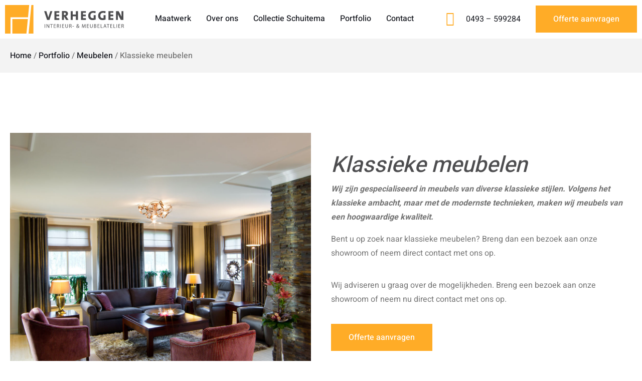

--- FILE ---
content_type: text/html; charset=UTF-8
request_url: https://verheggenmeubelen.nl/portfolio/klassieke-meubelen/
body_size: 26399
content:
<!DOCTYPE html><html lang="nl-NL"><head ><!-- Umami -->
<script defer data-website-id="c7b1bca0-c151-46e1-a599-97fd7364b198" data-loading-method="user-interaction" data-src="https://umami.jottenheijm.com/script.js"></script>
<!-- Plausible -->
<script defer data-domain="verheggenmeubelen.nl" data-loading-method="user-interaction" data-src="https://plausible.jottenheijm.com/js/script.file-downloads.hash.outbound-links.pageview-props.revenue.tagged-events.js"></script>
<script defer src="data:text/javascript,window.plausible%20%3D%20window.plausible%20%7C%7C%20function%28%29%20%7B%20%28window.plausible.q%20%3D%20window.plausible.q%20%7C%7C%20%5B%5D%29.push%28arguments%29%20%7D"></script>	<meta charset="UTF-8" />
	<meta name="viewport" content="width=device-width, initial-scale=1" />
	<meta name='robots' content='index, follow, max-image-preview:large, max-snippet:-1, max-video-preview:-1' />

	<!-- This site is optimized with the Yoast SEO plugin v26.6 - https://yoast.com/wordpress/plugins/seo/ -->
	<title>Klassieke meubelen - Verheggen</title>
<style>.flying-press-lazy-bg{background-image:none!important;}</style>
<link rel='preload' href='https://verheggenmeubelen.nl/wp-content/uploads/2021/07/logo.svg' as='image' imagesrcset='' imagesizes=''/>
<link rel='preload' href='https://verheggenmeubelen.nl/wp-content/uploads/2021/08/klassieke-meubelen.jpg' as='image' imagesrcset='https://verheggenmeubelen.nl/wp-content/uploads/2021/08/klassieke-meubelen.jpg 1240w, https://verheggenmeubelen.nl/wp-content/uploads/2021/08/klassieke-meubelen-300x300.jpg 300w, https://verheggenmeubelen.nl/wp-content/uploads/2021/08/klassieke-meubelen-1024x1024.jpg 1024w, https://verheggenmeubelen.nl/wp-content/uploads/2021/08/klassieke-meubelen-150x150.jpg 150w, https://verheggenmeubelen.nl/wp-content/uploads/2021/08/klassieke-meubelen-768x768.jpg 768w, https://verheggenmeubelen.nl/wp-content/uploads/2021/08/klassieke-meubelen-500x500.jpg 500w' imagesizes='(max-width: 1240px) 100vw, 1240px'/>
<link rel='preload' href='https://verheggenmeubelen.nl/wp-content/uploads/2021/08/klassiek_008.jpg' as='image' imagesrcset='https://verheggenmeubelen.nl/wp-content/uploads/2021/08/klassiek_008.jpg 1240w, https://verheggenmeubelen.nl/wp-content/uploads/2021/08/klassiek_008-300x198.jpg 300w, https://verheggenmeubelen.nl/wp-content/uploads/2021/08/klassiek_008-1024x676.jpg 1024w, https://verheggenmeubelen.nl/wp-content/uploads/2021/08/klassiek_008-768x507.jpg 768w' imagesizes='(max-width: 1240px) 100vw, 1240px'/>
<link rel='preload' href='https://verheggenmeubelen.nl/wp-content/uploads/elementor/google-fonts/fonts/heebo-ngs6v5_nc0k9p9h2tbe.woff2' as='font' type='font/woff2' fetchpriority='high' crossorigin='anonymous'><link rel='preload' href='https://verheggenmeubelen.nl/wp-content/plugins/elementor/assets/lib/font-awesome/webfonts/fa-brands-400.woff2' as='font' type='font/woff2' fetchpriority='high' crossorigin='anonymous'><link rel='preload' href='https://verheggenmeubelen.nl/wp-content/plugins/elementor/assets/lib/font-awesome/webfonts/fa-brands-400.woff' as='font' type='font/woff' fetchpriority='high' crossorigin='anonymous'>
	<link rel="canonical" href="https://verheggenmeubelen.nl/portfolio/klassieke-meubelen/" />
	<meta property="og:locale" content="nl_NL" />
	<meta property="og:type" content="article" />
	<meta property="og:title" content="Klassieke meubelen - Verheggen" />
	<meta property="og:description" content="Klassieke meubelen Wij zijn gespecialiseerd in meubels van diverse klassieke stijlen. Volgens het klassieke ambacht, maar met de modernste technieken, maken wij meubels van een hoogwaardige kwaliteit. Bent u op zoek naar klassieke meubelen? Breng dan een bezoek aan onze showroom of neem direct contact met ons op." />
	<meta property="og:url" content="https://verheggenmeubelen.nl/portfolio/klassieke-meubelen/" />
	<meta property="og:site_name" content="Verheggen" />
	<meta property="article:modified_time" content="2024-11-04T14:23:38+00:00" />
	<meta property="og:image" content="https://verheggenmeubelen.nl/wp-content/uploads/2021/08/klassiek_07.jpg" />
	<meta property="og:image:width" content="1000" />
	<meta property="og:image:height" content="628" />
	<meta property="og:image:type" content="image/jpeg" />
	<meta name="twitter:card" content="summary_large_image" />
	<meta name="twitter:label1" content="Geschatte leestijd" />
	<meta name="twitter:data1" content="1 minuut" />
	<script type="application/ld+json" class="yoast-schema-graph">{"@context":"https://schema.org","@graph":[{"@type":"WebPage","@id":"https://verheggenmeubelen.nl/portfolio/klassieke-meubelen/","url":"https://verheggenmeubelen.nl/portfolio/klassieke-meubelen/","name":"Klassieke meubelen - Verheggen","isPartOf":{"@id":"https://verheggenmeubelen.nl/#website"},"primaryImageOfPage":{"@id":"https://verheggenmeubelen.nl/portfolio/klassieke-meubelen/#primaryimage"},"image":{"@id":"https://verheggenmeubelen.nl/portfolio/klassieke-meubelen/#primaryimage"},"thumbnailUrl":"https://verheggenmeubelen.nl/wp-content/uploads/2021/08/klassiek_07.jpg","datePublished":"2021-08-20T08:46:30+00:00","dateModified":"2024-11-04T14:23:38+00:00","breadcrumb":{"@id":"https://verheggenmeubelen.nl/portfolio/klassieke-meubelen/#breadcrumb"},"inLanguage":"nl-NL","potentialAction":[{"@type":"ReadAction","target":["https://verheggenmeubelen.nl/portfolio/klassieke-meubelen/"]}]},{"@type":"ImageObject","inLanguage":"nl-NL","@id":"https://verheggenmeubelen.nl/portfolio/klassieke-meubelen/#primaryimage","url":"https://verheggenmeubelen.nl/wp-content/uploads/2021/08/klassiek_07.jpg","contentUrl":"https://verheggenmeubelen.nl/wp-content/uploads/2021/08/klassiek_07.jpg","width":1000,"height":628,"caption":"close up van een houten piano met klassieke kruk"},{"@type":"BreadcrumbList","@id":"https://verheggenmeubelen.nl/portfolio/klassieke-meubelen/#breadcrumb","itemListElement":[{"@type":"ListItem","position":1,"name":"Home","item":"https://verheggenmeubelen.nl/"},{"@type":"ListItem","position":2,"name":"Portfolio","item":"https://verheggenmeubelen.nl/portfolio/"},{"@type":"ListItem","position":3,"name":"Meubelen","item":"https://verheggenmeubelen.nl/portfolio-category/meubelen/"},{"@type":"ListItem","position":4,"name":"Klassieke meubelen"}]},{"@type":"WebSite","@id":"https://verheggenmeubelen.nl/#website","url":"https://verheggenmeubelen.nl/","name":"Verheggen","description":"Interieur- en meubelatelier","potentialAction":[{"@type":"SearchAction","target":{"@type":"EntryPoint","urlTemplate":"https://verheggenmeubelen.nl/?s={search_term_string}"},"query-input":{"@type":"PropertyValueSpecification","valueRequired":true,"valueName":"search_term_string"}}],"inLanguage":"nl-NL"}]}</script>
	<!-- / Yoast SEO plugin. -->



<script defer src="data:text/javascript,dataLayer%20%3D%20%5B%7B%22title%22%3A%22Klassieke%20meubelen%22%2C%22author%22%3A%22jotten%22%2C%22wordcount%22%3A48%2C%22logged_in%22%3A%22false%22%2C%22page_id%22%3A1226%2C%22post_date%22%3A%222021-08-20%2010%3A46%3A30%22%2C%22post_type%22%3A%22portfolio%22%7D%5D%3B"></script>
<!-- Google Tag Manager -->
<script data-loading-method="user-interaction" data-src="data:text/javascript,%28function%28w%2Cd%2Cs%2Cl%2Ci%29%7Bw%5Bl%5D%3Dw%5Bl%5D%7C%7C%5B%5D%3Bw%5Bl%5D.push%28%7B%27gtm.start%27%3A%0D%0Anew%20Date%28%29.getTime%28%29%2Cevent%3A%27gtm.js%27%7D%29%3Bvar%20f%3Dd.getElementsByTagName%28s%29%5B0%5D%2C%0D%0Aj%3Dd.createElement%28s%29%2Cdl%3Dl%21%3D%27dataLayer%27%3F%27%26l%3D%27%2Bl%3A%27%27%3Bj.async%3Dtrue%3Bj.src%3D%0D%0A%27https%3A%2F%2Fwww.googletagmanager.com%2Fgtm.js%3Fid%3D%27%2Bi%2Bdl%3Bf.parentNode.insertBefore%28j%2Cf%29%3B%0D%0A%7D%29%28window%2Cdocument%2C%27script%27%2C%27dataLayer%27%2C%27GTM-52SBR3J%27%29%3B"></script>
<!-- End Google Tag Manager --><style id='wp-img-auto-sizes-contain-inline-css' type='text/css'>img:is([sizes=auto i],[sizes^="auto," i]){contain-intrinsic-size:3000px 1500px}
/*# sourceURL=wp-img-auto-sizes-contain-inline-css */</style>
<link rel='stylesheet' id='sbi_styles-css' href='https://verheggenmeubelen.nl/wp-content/cache/flying-press/d7a4c70f2290.sbi-styles.min.css' type='text/css' media='all' />
<link rel='stylesheet' id='font-awesome-5-all-css' href='https://verheggenmeubelen.nl/wp-content/cache/flying-press/74bab4578692.all.min.css' type='text/css' media='all' />
<link rel='stylesheet' id='font-awesome-4-shim-css' href='https://verheggenmeubelen.nl/wp-content/cache/flying-press/c55205bce667.v4-shims.min.css' type='text/css' media='all' />
<link rel='stylesheet' id='jupiterx-child-css' href='https://verheggenmeubelen.nl/wp-content/cache/flying-press/b922e8c75944.style.css' type='text/css' media='all' />
<style id='classic-theme-styles-inline-css' type='text/css'>/*! This file is auto-generated */
.wp-block-button__link{color:#fff;background-color:#32373c;border-radius:9999px;box-shadow:none;text-decoration:none;padding:calc(.667em + 2px) calc(1.333em + 2px);font-size:1.125em}.wp-block-file__button{background:#32373c;color:#fff;text-decoration:none}
/*# sourceURL=/wp-includes/css/classic-themes.min.css */</style>
<link rel='stylesheet' id='jet-engine-frontend-css' href='https://verheggenmeubelen.nl/wp-content/cache/flying-press/6bb07c10f317.frontend.css' type='text/css' media='all' />
<link rel='stylesheet' id='cmplz-general-css' href='https://verheggenmeubelen.nl/wp-content/cache/flying-press/182c31e4b049.cookieblocker.min.css' type='text/css' media='all' />
<link rel='stylesheet' id='jupiterx-popups-animation-css' href='https://verheggenmeubelen.nl/wp-content/cache/flying-press/c0be8e53226a.animate.min.css' type='text/css' media='all' />
<link rel='stylesheet' id='jupiterx-css' href='https://verheggenmeubelen.nl/wp-content/cache/flying-press/e08c02393063.f287f43.css' type='text/css' media='all' />
<link rel='stylesheet' id='jupiterx-elements-dynamic-styles-css' href='https://verheggenmeubelen.nl/wp-content/cache/flying-press/8dea97bbca6f.78f5213.css' type='text/css' media='all' />
<link rel='stylesheet' id='elementor-frontend-css' href='https://verheggenmeubelen.nl/wp-content/cache/flying-press/a286126314ec.frontend.min.css' type='text/css' media='all' />
<link rel='stylesheet' id='widget-icon-list-css' href='https://verheggenmeubelen.nl/wp-content/cache/flying-press/1c6df716953f.widget-icon-list.min.css' type='text/css' media='all' />
<link rel='stylesheet' id='e-sticky-css' href='https://verheggenmeubelen.nl/wp-content/cache/flying-press/7305ed8a30b2.sticky.min.css' type='text/css' media='all' />
<link rel='stylesheet' id='widget-heading-css' href='https://verheggenmeubelen.nl/wp-content/cache/flying-press/c3be9e612baf.widget-heading.min.css' type='text/css' media='all' />
<link rel='stylesheet' id='widget-social-icons-css' href='https://verheggenmeubelen.nl/wp-content/cache/flying-press/d026a17938c5.widget-social-icons.min.css' type='text/css' media='all' />
<link rel='stylesheet' id='e-apple-webkit-css' href='https://verheggenmeubelen.nl/wp-content/cache/flying-press/f94a49c4961b.apple-webkit.min.css' type='text/css' media='all' />
<link rel='stylesheet' id='swiper-css' href='https://verheggenmeubelen.nl/wp-content/cache/flying-press/a2431bc290cf.swiper.min.css' type='text/css' media='all' />
<link rel='stylesheet' id='e-swiper-css' href='https://verheggenmeubelen.nl/wp-content/cache/flying-press/f8ab0c98754e.e-swiper.min.css' type='text/css' media='all' />
<link rel='stylesheet' id='widget-image-gallery-css' href='https://verheggenmeubelen.nl/wp-content/cache/flying-press/2f40e1f58f81.widget-image-gallery.min.css' type='text/css' media='all' />
<link rel='stylesheet' id='elementor-icons-css' href='https://verheggenmeubelen.nl/wp-content/cache/flying-press/94d731c2f136.elementor-icons.min.css' type='text/css' media='all' />
<link rel='stylesheet' id='font-awesome-css' href='https://verheggenmeubelen.nl/wp-content/cache/flying-press/008e0bb5ebfa.font-awesome.min.css' type='text/css' media='all' />
<link rel='stylesheet' id='jupiterx-core-raven-frontend-css' href='https://verheggenmeubelen.nl/wp-content/cache/flying-press/41e185f503c5.frontend.min.css' type='text/css' media='all' />
<link rel='stylesheet' id='elementor-post-42-css' href='https://verheggenmeubelen.nl/wp-content/cache/flying-press/c42bbc5c17d9.post-42.css' type='text/css' media='all' />
<link rel='stylesheet' id='jet-tricks-frontend-css' href='https://verheggenmeubelen.nl/wp-content/cache/flying-press/6061f2ed9dc7.jet-tricks-frontend.css' type='text/css' media='all' />
<link rel='stylesheet' id='flatpickr-css' href='https://verheggenmeubelen.nl/wp-content/cache/flying-press/3d5b52340a32.flatpickr.min.css' type='text/css' media='all' />
<link rel='stylesheet' id='sbistyles-css' href='https://verheggenmeubelen.nl/wp-content/cache/flying-press/d7a4c70f2290.sbi-styles.min.css' type='text/css' media='all' />
<link rel='stylesheet' id='elementor-post-15-css' href='https://verheggenmeubelen.nl/wp-content/cache/flying-press/605156c6e9ad.post-15.css' type='text/css' media='all' />
<link rel='stylesheet' id='elementor-post-12-css' href='https://verheggenmeubelen.nl/wp-content/cache/flying-press/607e4946ebb7.post-12.css' type='text/css' media='all' />
<link rel='stylesheet' id='elementor-post-366-css' href='https://verheggenmeubelen.nl/wp-content/cache/flying-press/2934cfeed052.post-366.css' type='text/css' media='all' />
<link rel='stylesheet' id='elementor-gf-local-heebo-css' href='https://verheggenmeubelen.nl/wp-content/cache/flying-press/ec917975976e.heebo.css' type='text/css' media='all' />
<script type="text/javascript" src="https://verheggenmeubelen.nl/wp-content/plugins/complianz-gdpr-premium/pro/tcf-stub/build/index.js?ver=1be52a0c98ba" id="cmplz-tcf-stub-js" defer></script>
<script type="text/javascript" src="https://verheggenmeubelen.nl/wp-content/plugins/elementor/assets/lib/font-awesome/js/v4-shims.min.js?ver=ef17c8ffc514" id="font-awesome-4-shim-js" defer></script>
<script type="text/javascript" src="https://verheggenmeubelen.nl/wp-includes/js/jquery/jquery.min.js?ver=826eb77e86b0" id="jquery-core-js" defer></script>
<script type="text/javascript" id="jquery-migrate-js-before" defer src="data:text/javascript,%2F%2A%20%3C%21%5BCDATA%5B%20%2A%2F%0Atemp_jm_logconsole%20%3D%20window.console.log%3B%20window.console.log%3Dnull%3B%0A%2F%2F%23%20sourceURL%3Djquery-migrate-js-before%0A%2F%2A%20%5D%5D%3E%20%2A%2F"></script>
<script type="text/javascript" src="https://verheggenmeubelen.nl/wp-includes/js/jquery/jquery-migrate.min.js?ver=9ffeb32e2d9e" id="jquery-migrate-js" defer></script>
<script type="text/javascript" id="jquery-migrate-js-after" defer src="data:text/javascript,%2F%2A%20%3C%21%5BCDATA%5B%20%2A%2F%0Awindow.console.log%3Dtemp_jm_logconsole%3B%0A%2F%2F%23%20sourceURL%3Djquery-migrate-js-after%0A%2F%2A%20%5D%5D%3E%20%2A%2F"></script>
<script type="text/javascript" id="cmplz-tcf-js-extra" defer src="data:text/javascript,%2F%2A%20%3C%21%5BCDATA%5B%20%2A%2F%0Avar%20cmplz_tcf%20%3D%20%7B%22cmp_url%22%3A%22https%3A%2F%2Fverheggenmeubelen.nl%2Fwp-content%2Fuploads%2Fcomplianz%2F%22%2C%22retention_string%22%3A%22Retentie%20in%20dagen%22%2C%22undeclared_string%22%3A%22Niet%20opgegeven%22%2C%22isServiceSpecific%22%3A%221%22%2C%22excludedVendors%22%3A%7B%2215%22%3A15%2C%2266%22%3A66%2C%22119%22%3A119%2C%22139%22%3A139%2C%22141%22%3A141%2C%22174%22%3A174%2C%22192%22%3A192%2C%22262%22%3A262%2C%22375%22%3A375%2C%22377%22%3A377%2C%22387%22%3A387%2C%22427%22%3A427%2C%22435%22%3A435%2C%22512%22%3A512%2C%22527%22%3A527%2C%22569%22%3A569%2C%22581%22%3A581%2C%22587%22%3A587%2C%22626%22%3A626%2C%22644%22%3A644%2C%22667%22%3A667%2C%22713%22%3A713%2C%22733%22%3A733%2C%22736%22%3A736%2C%22748%22%3A748%2C%22776%22%3A776%2C%22806%22%3A806%2C%22822%22%3A822%2C%22830%22%3A830%2C%22836%22%3A836%2C%22856%22%3A856%2C%22879%22%3A879%2C%22882%22%3A882%2C%22888%22%3A888%2C%22909%22%3A909%2C%22970%22%3A970%2C%22986%22%3A986%2C%221015%22%3A1015%2C%221018%22%3A1018%2C%221022%22%3A1022%2C%221039%22%3A1039%2C%221078%22%3A1078%2C%221079%22%3A1079%2C%221094%22%3A1094%2C%221149%22%3A1149%2C%221156%22%3A1156%2C%221167%22%3A1167%2C%221173%22%3A1173%2C%221199%22%3A1199%2C%221211%22%3A1211%2C%221216%22%3A1216%2C%221252%22%3A1252%2C%221263%22%3A1263%2C%221298%22%3A1298%2C%221305%22%3A1305%2C%221342%22%3A1342%2C%221343%22%3A1343%2C%221355%22%3A1355%2C%221365%22%3A1365%2C%221366%22%3A1366%2C%221368%22%3A1368%2C%221371%22%3A1371%2C%221373%22%3A1373%2C%221391%22%3A1391%2C%221405%22%3A1405%2C%221418%22%3A1418%2C%221423%22%3A1423%2C%221425%22%3A1425%2C%221440%22%3A1440%2C%221442%22%3A1442%2C%221482%22%3A1482%2C%221492%22%3A1492%2C%221496%22%3A1496%2C%221503%22%3A1503%2C%221508%22%3A1508%2C%221509%22%3A1509%2C%221510%22%3A1510%2C%221519%22%3A1519%7D%2C%22purposes%22%3A%5B1%2C2%2C3%2C4%2C5%2C6%2C7%2C8%2C9%2C10%2C11%5D%2C%22specialPurposes%22%3A%5B1%2C2%5D%2C%22features%22%3A%5B1%2C2%2C3%5D%2C%22specialFeatures%22%3A%5B%5D%2C%22publisherCountryCode%22%3A%22NL%22%2C%22lspact%22%3A%22N%22%2C%22ccpa_applies%22%3A%22%22%2C%22ac_mode%22%3A%221%22%2C%22debug%22%3A%22%22%2C%22prefix%22%3A%22cmplz_%22%7D%3B%0A%2F%2F%23%20sourceURL%3Dcmplz-tcf-js-extra%0A%2F%2A%20%5D%5D%3E%20%2A%2F"></script>
<script defer type="text/javascript" src="https://verheggenmeubelen.nl/wp-content/plugins/complianz-gdpr-premium/pro/tcf/build/index.js?ver=cc0c41583337" id="cmplz-tcf-js"></script>
<script type="text/javascript" src="https://verheggenmeubelen.nl/wp-content/themes/jupiterx/lib/assets/dist/js/utils.min.js?ver=b66a9b7056dd" id="jupiterx-utils-js" defer></script>
<link rel="prefetch" href="https://verheggenmeubelen.nl/portfolio/klassiek-kantoor/" />
		<link rel="prerender" href="https://verheggenmeubelen.nl/portfolio/klassiek-kantoor/" /><link rel="prefetch" href="https://verheggenmeubelen.nl/portfolio/kookeiland/" />
		<link rel="prerender" href="https://verheggenmeubelen.nl/portfolio/kookeiland/" />			<style>.cmplz-hidden {
					display: none !important;
				}</style><meta name="generator" content="Elementor 3.34.0; features: additional_custom_breakpoints; settings: css_print_method-external, google_font-enabled, font_display-auto">
			<style>.e-con.e-parent:nth-of-type(n+4):not(.e-lazyloaded):not(.e-no-lazyload),
				.e-con.e-parent:nth-of-type(n+4):not(.e-lazyloaded):not(.e-no-lazyload) * {
					background-image: none !important;
				}
				@media screen and (max-height: 1024px) {
					.e-con.e-parent:nth-of-type(n+3):not(.e-lazyloaded):not(.e-no-lazyload),
					.e-con.e-parent:nth-of-type(n+3):not(.e-lazyloaded):not(.e-no-lazyload) * {
						background-image: none !important;
					}
				}
				@media screen and (max-height: 640px) {
					.e-con.e-parent:nth-of-type(n+2):not(.e-lazyloaded):not(.e-no-lazyload),
					.e-con.e-parent:nth-of-type(n+2):not(.e-lazyloaded):not(.e-no-lazyload) * {
						background-image: none !important;
					}
				}</style>
			<link rel="icon" href="https://verheggenmeubelen.nl/wp-content/uploads/2021/07/favicon-150x150.png" sizes="32x32" />
<link rel="icon" href="https://verheggenmeubelen.nl/wp-content/uploads/2021/07/favicon-300x300.png" sizes="192x192" />
<link rel="apple-touch-icon" href="https://verheggenmeubelen.nl/wp-content/uploads/2021/07/favicon-300x300.png" />
<meta name="msapplication-TileImage" content="https://verheggenmeubelen.nl/wp-content/uploads/2021/07/favicon-300x300.png" />
		<style type="text/css" id="wp-custom-css">/* ALGEMEEN */

.elementor-slideshow__footer.elementor-lightbox-prevent-close {
    display: none;
}

/* EIND */</style>
		<script type="speculationrules">{"prefetch":[{"source":"document","where":{"and":[{"href_matches":"\/*"},{"not":{"href_matches":["\/*.php","\/wp-(admin|includes|content|login|signup|json)(.*)?","\/*\\?(.+)","\/(cart|checkout|logout)(.*)?"]}}]},"eagerness":"moderate"}]}</script></head><body data-rsssl=1 class="wp-singular portfolio-template-default single single-portfolio postid-1226 wp-theme-jupiterx wp-child-theme-jupiterx-child no-js elementor-page-366 elementor-default elementor-template-full-width elementor-kit-42" itemscope="itemscope" itemtype="http://schema.org/WebPage"><!-- Google Tag Manager (noscript) -->
<noscript><iframe height="0" width="0" style="display:none;visibility:hidden" data-lazy-src="https://www.googletagmanager.com/ns.html?id=GTM-52SBR3J"></iframe></noscript>
<!-- End Google Tag Manager (noscript) --><a class="jupiterx-a11y jupiterx-a11y-skip-navigation-link" href="#jupiterx-main">Skip to content</a><div class="jupiterx-site"><header class="jupiterx-header jupiterx-header-custom" data-jupiterx-settings="{&quot;breakpoint&quot;:&quot;767.98&quot;,&quot;template&quot;:&quot;15&quot;,&quot;behavior&quot;:&quot;&quot;}" role="banner" itemscope="itemscope" itemtype="http://schema.org/WPHeader">		<header data-elementor-type="header" data-elementor-id="15" class="elementor elementor-15 elementor-location-header" data-elementor-post-type="elementor_library">
					<section class="elementor-section elementor-top-section elementor-element elementor-element-20808d0c elementor-section-content-middle elementor-section-boxed elementor-section-height-default elementor-section-height-default" data-id="20808d0c" data-element_type="section" data-settings="{&quot;sticky&quot;:&quot;top&quot;,&quot;background_background&quot;:&quot;classic&quot;,&quot;jet_parallax_layout_list&quot;:[],&quot;sticky_on&quot;:[&quot;desktop&quot;,&quot;tablet&quot;,&quot;mobile&quot;],&quot;sticky_offset&quot;:0,&quot;sticky_effects_offset&quot;:0,&quot;sticky_anchor_link_offset&quot;:0}">
						<div class="elementor-container elementor-column-gap-default">
					<div class="elementor-column elementor-col-25 elementor-top-column elementor-element elementor-element-78ea4213" data-id="78ea4213" data-element_type="column">
			<div class="elementor-widget-wrap elementor-element-populated">
						<div class="elementor-element elementor-element-b3fa2ed elementor-widget__width-initial elementor-widget elementor-widget-raven-site-logo" data-id="b3fa2ed" data-element_type="widget" data-widget_type="raven-site-logo.default">
				<div class="elementor-widget-container">
							<div class="raven-widget-wrapper">
			<div class="raven-site-logo raven-site-logo-customizer">
									<a class="raven-site-logo-link" href="https://verheggenmeubelen.nl">
								<picture><img src="https://verheggenmeubelen.nl/wp-content/uploads/2021/07/logo.svg" alt="Verheggen" data-no-lazy="1"  width="1423" height="339" loading="eager" fetchpriority="high" decoding="async"/></picture>									</a>
							</div>
		</div>
						</div>
				</div>
					</div>
		</div>
				<div class="elementor-column elementor-col-25 elementor-top-column elementor-element elementor-element-476fae64" data-id="476fae64" data-element_type="column">
			<div class="elementor-widget-wrap elementor-element-populated">
						<div class="elementor-element elementor-element-ed74774 raven-breakpoint-tablet raven-nav-menu-align-center raven-nav-menu-stretch elementor-widget elementor-widget-raven-nav-menu" data-id="ed74774" data-element_type="widget" data-settings="{&quot;submenu_space_between&quot;:{&quot;unit&quot;:&quot;px&quot;,&quot;size&quot;:20,&quot;sizes&quot;:[]},&quot;submenu_icon&quot;:&quot;&lt;svg 0=\&quot;fas fa-chevron-down\&quot; class=\&quot;e-font-icon-svg e-fas-chevron-down\&quot;&gt;\n\t\t\t\t\t&lt;use xlink:href=\&quot;#fas-chevron-down\&quot;&gt;\n\t\t\t\t\t\t&lt;symbol id=\&quot;fas-chevron-down\&quot; viewBox=\&quot;0 0 448 512\&quot;&gt;\n\t\t\t\t\t\t\t&lt;path d=\&quot;M207.029 381.476L12.686 187.132c-9.373-9.373-9.373-24.569 0-33.941l22.667-22.667c9.357-9.357 24.522-9.375 33.901-.04L224 284.505l154.745-154.021c9.379-9.335 24.544-9.317 33.901.04l22.667 22.667c9.373 9.373 9.373 24.569 0 33.941L240.971 381.476c-9.373 9.372-24.569 9.372-33.942 0z\&quot;&gt;&lt;\/path&gt;\n\t\t\t\t\t\t&lt;\/symbol&gt;\n\t\t\t\t\t&lt;\/use&gt;\n\t\t\t\t&lt;\/svg&gt;&quot;,&quot;full_width&quot;:&quot;stretch&quot;,&quot;mobile_layout&quot;:&quot;dropdown&quot;,&quot;submenu_opening_position&quot;:&quot;bottom&quot;}" data-widget_type="raven-nav-menu.default">
				<div class="elementor-widget-container">
							<nav class="raven-nav-menu-main raven-nav-menu-horizontal raven-nav-menu-tablet- raven-nav-menu-mobile- raven-nav-icons-hidden-tablet raven-nav-icons-hidden-mobile">
			<ul id="menu-ed74774" class="raven-nav-menu"><li class="menu-item menu-item-type-post_type menu-item-object-page menu-item-2054"><a href="https://verheggenmeubelen.nl/maatwerk/" class="raven-menu-item raven-link-item ">Maatwerk</a></li>
<li class="menu-item menu-item-type-post_type menu-item-object-page menu-item-has-children menu-item-722"><a href="https://verheggenmeubelen.nl/over-ons/" class="raven-menu-item raven-link-item ">Over ons</a>
<ul class="0 sub-menu raven-submenu">
	<li class="menu-item menu-item-type-post_type menu-item-object-page menu-item-975"><a href="https://verheggenmeubelen.nl/showroom/" class="raven-submenu-item raven-link-item ">Showroom</a></li>
	<li class="menu-item menu-item-type-post_type menu-item-object-page menu-item-974"><a href="https://verheggenmeubelen.nl/meubelmakerij/" class="raven-submenu-item raven-link-item ">Meubelmakerij</a></li>
	<li class="menu-item menu-item-type-post_type menu-item-object-page menu-item-973"><a href="https://verheggenmeubelen.nl/spuiterij/" class="raven-submenu-item raven-link-item ">Spuiterij</a></li>
	<li class="menu-item menu-item-type-post_type menu-item-object-page menu-item-972"><a href="https://verheggenmeubelen.nl/3d-visualisatie/" class="raven-submenu-item raven-link-item ">3D-Visualisatie</a></li>
</ul>
</li>
<li class="menu-item menu-item-type-post_type_archive menu-item-object-collectie menu-item-327"><a href="https://verheggenmeubelen.nl/collectie/" class="raven-menu-item raven-link-item ">Collectie Schuitema</a></li>
<li class="menu-item menu-item-type-post_type_archive menu-item-object-portfolio menu-item-428"><a href="https://verheggenmeubelen.nl/portfolio/" class="raven-menu-item raven-link-item ">Portfolio</a></li>
<li class="menu-item menu-item-type-post_type menu-item-object-page menu-item-653"><a href="https://verheggenmeubelen.nl/contact/" class="raven-menu-item raven-link-item ">Contact</a></li>
</ul>		</nav>

		<div class="raven-nav-menu-toggle">

						<div class="raven-nav-menu-toggle-button ">
								<span class="fa fa-bars"></span>
								</div>

		</div>
		<nav class="raven-nav-icons-hidden-tablet raven-nav-icons-hidden-mobile raven-nav-menu-mobile raven-nav-menu-dropdown">
									<div class="raven-container">
				<ul id="menu-mobile-ed74774" class="raven-nav-menu"><li class="menu-item menu-item-type-post_type menu-item-object-page menu-item-2054"><a href="https://verheggenmeubelen.nl/maatwerk/" class="raven-menu-item raven-link-item ">Maatwerk</a></li>
<li class="menu-item menu-item-type-post_type menu-item-object-page menu-item-has-children menu-item-722"><a href="https://verheggenmeubelen.nl/over-ons/" class="raven-menu-item raven-link-item ">Over ons</a>
<ul class="0 sub-menu raven-submenu">
	<li class="menu-item menu-item-type-post_type menu-item-object-page menu-item-975"><a href="https://verheggenmeubelen.nl/showroom/" class="raven-submenu-item raven-link-item ">Showroom</a></li>
	<li class="menu-item menu-item-type-post_type menu-item-object-page menu-item-974"><a href="https://verheggenmeubelen.nl/meubelmakerij/" class="raven-submenu-item raven-link-item ">Meubelmakerij</a></li>
	<li class="menu-item menu-item-type-post_type menu-item-object-page menu-item-973"><a href="https://verheggenmeubelen.nl/spuiterij/" class="raven-submenu-item raven-link-item ">Spuiterij</a></li>
	<li class="menu-item menu-item-type-post_type menu-item-object-page menu-item-972"><a href="https://verheggenmeubelen.nl/3d-visualisatie/" class="raven-submenu-item raven-link-item ">3D-Visualisatie</a></li>
</ul>
</li>
<li class="menu-item menu-item-type-post_type_archive menu-item-object-collectie menu-item-327"><a href="https://verheggenmeubelen.nl/collectie/" class="raven-menu-item raven-link-item ">Collectie Schuitema</a></li>
<li class="menu-item menu-item-type-post_type_archive menu-item-object-portfolio menu-item-428"><a href="https://verheggenmeubelen.nl/portfolio/" class="raven-menu-item raven-link-item ">Portfolio</a></li>
<li class="menu-item menu-item-type-post_type menu-item-object-page menu-item-653"><a href="https://verheggenmeubelen.nl/contact/" class="raven-menu-item raven-link-item ">Contact</a></li>
</ul>			</div>
		</nav>
						</div>
				</div>
					</div>
		</div>
				<div class="elementor-column elementor-col-50 elementor-top-column elementor-element elementor-element-600ffd0 elementor-hidden-phone" data-id="600ffd0" data-element_type="column">
			<div class="elementor-widget-wrap elementor-element-populated">
						<div class="elementor-element elementor-element-d6b04fa elementor-list-item-link-inline elementor-widget__width-auto elementor-icon-list--layout-traditional elementor-widget elementor-widget-icon-list" data-id="d6b04fa" data-element_type="widget" data-widget_type="icon-list.default">
				<div class="elementor-widget-container">
							<ul class="elementor-icon-list-items">
							<li class="elementor-icon-list-item">
											<a href="tel:0493599284">

												<span class="elementor-icon-list-icon">
							<i aria-hidden="true" class="fal fa-phone-alt"></i>						</span>
										<span class="elementor-icon-list-text">0493 – 599284</span>
											</a>
									</li>
						</ul>
						</div>
				</div>
				<div class="elementor-element elementor-element-3e8ce4c elementor-widget__width-auto elementor-widget elementor-widget-button" data-id="3e8ce4c" data-element_type="widget" data-widget_type="button.default">
				<div class="elementor-widget-container">
									<div class="elementor-button-wrapper">
					<a class="elementor-button elementor-button-link elementor-size-sm" href="/offerte/">
						<span class="elementor-button-content-wrapper">
									<span class="elementor-button-text">Offerte aanvragen</span>
					</span>
					</a>
				</div>
								</div>
				</div>
					</div>
		</div>
					</div>
		</section>
				</header>
		</header><main id="jupiterx-main" class="jupiterx-main">		<div data-elementor-type="single-post" data-elementor-id="366" class="elementor elementor-366 elementor-location-single post-1226 portfolio type-portfolio status-publish has-post-thumbnail hentry portfolio_category-klassieke-meubelen portfolio_category-meubelen" data-elementor-post-type="elementor_library">
					<section class="elementor-section elementor-top-section elementor-element elementor-element-dde0b8a elementor-section-full_width elementor-section-height-default elementor-section-height-default" data-id="dde0b8a" data-element_type="section" data-settings="{&quot;jet_parallax_layout_list&quot;:[]}">
						<div class="elementor-container elementor-column-gap-no">
					<div class="elementor-column elementor-col-100 elementor-top-column elementor-element elementor-element-10432ad" data-id="10432ad" data-element_type="column">
			<div class="elementor-widget-wrap elementor-element-populated">
						<div class="elementor-element elementor-element-732e9f7 elementor-widget elementor-widget-template" data-id="732e9f7" data-element_type="widget" data-widget_type="template.default">
				<div class="elementor-widget-container">
							<div class="elementor-template">
					<div data-elementor-type="section" data-elementor-id="339" class="elementor elementor-339 elementor-location-single" data-elementor-post-type="elementor_library">
					<section class="elementor-section elementor-top-section elementor-element elementor-element-206beee4 elementor-section-boxed elementor-section-height-default elementor-section-height-default" data-id="206beee4" data-element_type="section" data-settings="{&quot;background_background&quot;:&quot;classic&quot;,&quot;jet_parallax_layout_list&quot;:[]}">
						<div class="elementor-container elementor-column-gap-default">
					<div class="elementor-column elementor-col-100 elementor-top-column elementor-element elementor-element-627fa6d2" data-id="627fa6d2" data-element_type="column">
			<div class="elementor-widget-wrap elementor-element-populated">
						<div class="elementor-element elementor-element-40e36fb elementor-widget elementor-widget-breadcrumbs" data-id="40e36fb" data-element_type="widget" data-widget_type="breadcrumbs.default">
				<div class="elementor-widget-container">
					<p id="breadcrumbs"><span><span><a href="https://verheggenmeubelen.nl/">Home</a></span> / <span><a href="https://verheggenmeubelen.nl/portfolio/">Portfolio</a></span> / <span><a href="https://verheggenmeubelen.nl/portfolio-category/meubelen/">Meubelen</a></span> / <span class="breadcrumb_last" aria-current="page">Klassieke meubelen</span></span></p>				</div>
				</div>
					</div>
		</div>
					</div>
		</section>
				</div>
				</div>
						</div>
				</div>
					</div>
		</div>
					</div>
		</section>
				<section class="elementor-section elementor-top-section elementor-element elementor-element-e40a4fe elementor-reverse-tablet elementor-reverse-mobile elementor-section-boxed elementor-section-height-default elementor-section-height-default" data-id="e40a4fe" data-element_type="section" data-settings="{&quot;jet_parallax_layout_list&quot;:[]}">
						<div class="elementor-container elementor-column-gap-default">
					<div class="elementor-column elementor-col-50 elementor-top-column elementor-element elementor-element-ac67992" data-id="ac67992" data-element_type="column">
			<div class="elementor-widget-wrap elementor-element-populated">
						<div class="elementor-element elementor-element-4bbae28 gallery-spacing-custom elementor-widget elementor-widget-image-gallery" data-id="4bbae28" data-element_type="widget" data-widget_type="image-gallery.default">
				<div class="elementor-widget-container">
							<div class="elementor-image-gallery">
			<div class="row gallery galleryid-1226 gallery-columns-1 gallery-size-full" data-uk-grid-margin=""><figure class="gallery-item"><div class="gallery-icon landscape"><a data-elementor-open-lightbox="yes" data-elementor-lightbox-slideshow="4bbae28" data-elementor-lightbox-title="klassieke-meubelen" data-e-action-hash="#elementor-action%3Aaction%3Dlightbox%26settings%3DeyJpZCI6MTIzMSwidXJsIjoiaHR0cHM6XC9cL3ZlcmhlZ2dlbm1ldWJlbGVuLm5sXC93cC1jb250ZW50XC91cGxvYWRzXC8yMDIxXC8wOFwva2xhc3NpZWtlLW1ldWJlbGVuLmpwZyIsInNsaWRlc2hvdyI6IjRiYmFlMjgifQ%3D%3D" href='https://verheggenmeubelen.nl/wp-content/uploads/2021/08/klassieke-meubelen.jpg'><img width="1240" height="1240" src="https://verheggenmeubelen.nl/wp-content/uploads/2021/08/klassieke-meubelen.jpg" class="attachment-full size-full" alt="woonkamer met klassieke meubelen gemaakt van hout leer en stof met kamerplanten" decoding="async" srcset="https://verheggenmeubelen.nl/wp-content/uploads/2021/08/klassieke-meubelen.jpg 1240w, https://verheggenmeubelen.nl/wp-content/uploads/2021/08/klassieke-meubelen-300x300.jpg 300w, https://verheggenmeubelen.nl/wp-content/uploads/2021/08/klassieke-meubelen-1024x1024.jpg 1024w, https://verheggenmeubelen.nl/wp-content/uploads/2021/08/klassieke-meubelen-150x150.jpg 150w, https://verheggenmeubelen.nl/wp-content/uploads/2021/08/klassieke-meubelen-768x768.jpg 768w, https://verheggenmeubelen.nl/wp-content/uploads/2021/08/klassieke-meubelen-500x500.jpg 500w" sizes="(max-width: 1240px) 100vw, 1240px"  loading="eager" fetchpriority="high"/></a></div></figure><figure class="gallery-item"><div class="gallery-icon landscape"><a data-elementor-open-lightbox="yes" data-elementor-lightbox-slideshow="4bbae28" data-elementor-lightbox-title="klassiek_008" data-e-action-hash="#elementor-action%3Aaction%3Dlightbox%26settings%3DeyJpZCI6MTIyOCwidXJsIjoiaHR0cHM6XC9cL3ZlcmhlZ2dlbm1ldWJlbGVuLm5sXC93cC1jb250ZW50XC91cGxvYWRzXC8yMDIxXC8wOFwva2xhc3NpZWtfMDA4LmpwZyIsInNsaWRlc2hvdyI6IjRiYmFlMjgifQ%3D%3D" href='https://verheggenmeubelen.nl/wp-content/uploads/2021/08/klassiek_008.jpg'><img width="1240" height="819" src="https://verheggenmeubelen.nl/wp-content/uploads/2021/08/klassiek_008.jpg" class="attachment-full size-full" alt="close-up van een eettafel met een stoel" decoding="async" srcset="https://verheggenmeubelen.nl/wp-content/uploads/2021/08/klassiek_008.jpg 1240w, https://verheggenmeubelen.nl/wp-content/uploads/2021/08/klassiek_008-300x198.jpg 300w, https://verheggenmeubelen.nl/wp-content/uploads/2021/08/klassiek_008-1024x676.jpg 1024w, https://verheggenmeubelen.nl/wp-content/uploads/2021/08/klassiek_008-768x507.jpg 768w" sizes="(max-width: 1240px) 100vw, 1240px"  loading="eager" fetchpriority="high"/></a></div></figure><figure class="gallery-item"><div class="gallery-icon landscape"><a data-elementor-open-lightbox="yes" data-elementor-lightbox-slideshow="4bbae28" data-elementor-lightbox-title="klassiek_002" data-e-action-hash="#elementor-action%3Aaction%3Dlightbox%26settings%3DeyJpZCI6MTIyOSwidXJsIjoiaHR0cHM6XC9cL3ZlcmhlZ2dlbm1ldWJlbGVuLm5sXC93cC1jb250ZW50XC91cGxvYWRzXC8yMDIxXC8wOFwva2xhc3NpZWtfMDAyLmpwZyIsInNsaWRlc2hvdyI6IjRiYmFlMjgifQ%3D%3D" href='https://verheggenmeubelen.nl/wp-content/uploads/2021/08/klassiek_002.jpg'><img width="1240" height="1240" src="https://verheggenmeubelen.nl/wp-content/uploads/2021/08/klassiek_002.jpg" class="attachment-full size-full" alt="eetkamer met houten eettafel en servieskast" decoding="async" srcset="https://verheggenmeubelen.nl/wp-content/uploads/2021/08/klassiek_002.jpg 1240w, https://verheggenmeubelen.nl/wp-content/uploads/2021/08/klassiek_002-300x300.jpg 300w, https://verheggenmeubelen.nl/wp-content/uploads/2021/08/klassiek_002-1024x1024.jpg 1024w, https://verheggenmeubelen.nl/wp-content/uploads/2021/08/klassiek_002-150x150.jpg 150w, https://verheggenmeubelen.nl/wp-content/uploads/2021/08/klassiek_002-768x768.jpg 768w, https://verheggenmeubelen.nl/wp-content/uploads/2021/08/klassiek_002-500x500.jpg 500w" sizes="auto"  loading="lazy" fetchpriority="low"/></a></div></figure><figure class="gallery-item"><div class="gallery-icon portrait"><a data-elementor-open-lightbox="yes" data-elementor-lightbox-slideshow="4bbae28" data-elementor-lightbox-title="klassiek_006" data-e-action-hash="#elementor-action%3Aaction%3Dlightbox%26settings%3DeyJpZCI6MTIzMCwidXJsIjoiaHR0cHM6XC9cL3ZlcmhlZ2dlbm1ldWJlbGVuLm5sXC93cC1jb250ZW50XC91cGxvYWRzXC8yMDIxXC8wOFwva2xhc3NpZWtfMDA2LmpwZyIsInNsaWRlc2hvdyI6IjRiYmFlMjgifQ%3D%3D" href='https://verheggenmeubelen.nl/wp-content/uploads/2021/08/klassiek_006.jpg'><img width="888" height="1240" src="https://verheggenmeubelen.nl/wp-content/uploads/2021/08/klassiek_006.jpg" class="attachment-full size-full" alt="een houten dressoir gedecoreerd met lampen" decoding="async" srcset="https://verheggenmeubelen.nl/wp-content/uploads/2021/08/klassiek_006.jpg 888w, https://verheggenmeubelen.nl/wp-content/uploads/2021/08/klassiek_006-215x300.jpg 215w, https://verheggenmeubelen.nl/wp-content/uploads/2021/08/klassiek_006-733x1024.jpg 733w, https://verheggenmeubelen.nl/wp-content/uploads/2021/08/klassiek_006-768x1072.jpg 768w" sizes="auto"  loading="lazy" fetchpriority="low"/></a></div></figure><figure class="gallery-item"><div class="gallery-icon landscape"><a data-elementor-open-lightbox="yes" data-elementor-lightbox-slideshow="4bbae28" data-elementor-lightbox-title="klassiek_001" data-e-action-hash="#elementor-action%3Aaction%3Dlightbox%26settings%3DeyJpZCI6MTIyNywidXJsIjoiaHR0cHM6XC9cL3ZlcmhlZ2dlbm1ldWJlbGVuLm5sXC93cC1jb250ZW50XC91cGxvYWRzXC8yMDIxXC8wOFwva2xhc3NpZWtfMDAxLmpwZyIsInNsaWRlc2hvdyI6IjRiYmFlMjgifQ%3D%3D" href='https://verheggenmeubelen.nl/wp-content/uploads/2021/08/klassiek_001.jpg'><img width="1240" height="1240" src="https://verheggenmeubelen.nl/wp-content/uploads/2021/08/klassiek_001.jpg" class="attachment-full size-full" alt="close-up van een houten dressoir met laden" decoding="async" srcset="https://verheggenmeubelen.nl/wp-content/uploads/2021/08/klassiek_001.jpg 1240w, https://verheggenmeubelen.nl/wp-content/uploads/2021/08/klassiek_001-300x300.jpg 300w, https://verheggenmeubelen.nl/wp-content/uploads/2021/08/klassiek_001-1024x1024.jpg 1024w, https://verheggenmeubelen.nl/wp-content/uploads/2021/08/klassiek_001-150x150.jpg 150w, https://verheggenmeubelen.nl/wp-content/uploads/2021/08/klassiek_001-768x768.jpg 768w, https://verheggenmeubelen.nl/wp-content/uploads/2021/08/klassiek_001-500x500.jpg 500w" sizes="auto"  loading="lazy" fetchpriority="low"/></a></div></figure></div>		</div>
						</div>
				</div>
					</div>
		</div>
				<div class="jet-sticky-column elementor-column elementor-col-50 elementor-top-column elementor-element elementor-element-dad8e03" data-jet-settings="{&quot;id&quot;:&quot;dad8e03&quot;,&quot;sticky&quot;:true,&quot;topSpacing&quot;:0,&quot;bottomSpacing&quot;:0,&quot;stickyOn&quot;:[&quot;desktop&quot;,&quot;tablet&quot;],&quot;behavior&quot;:&quot;default&quot;,&quot;zIndex&quot;:1100}" data-id="dad8e03" data-element_type="column">
			<div class="elementor-widget-wrap elementor-element-populated">
						<div class="elementor-element elementor-element-6279daf elementor-widget elementor-widget-theme-post-content" data-id="6279daf" data-element_type="widget" data-widget_type="theme-post-content.default">
				<div class="elementor-widget-container">
					<h1><em>Klassieke meubelen</em></h1>
<p><strong><em>Wij zijn gespecialiseerd in meubels van diverse klassieke stijlen. Volgens het klassieke ambacht, maar met de modernste technieken, maken wij meubels van een hoogwaardige kwaliteit.</em></strong></p>
<p>Bent u op zoek naar klassieke meubelen? Breng dan een bezoek aan onze showroom of neem direct contact met ons op.</p>
				</div>
				</div>
				<div class="elementor-element elementor-element-7106b33 elementor-widget elementor-widget-text-editor" data-id="7106b33" data-element_type="widget" data-widget_type="text-editor.default">
				<div class="elementor-widget-container">
									<p>Wij adviseren u graag over de mogelijkheden. Breng een bezoek aan onze showroom of neem nu direct contact met ons op.</p>								</div>
				</div>
				<div class="elementor-element elementor-element-98f0496 elementor-widget elementor-widget-button" data-id="98f0496" data-element_type="widget" data-widget_type="button.default">
				<div class="elementor-widget-container">
									<div class="elementor-button-wrapper">
					<a class="elementor-button elementor-button-link elementor-size-sm" href="/offerte/">
						<span class="elementor-button-content-wrapper">
									<span class="elementor-button-text">Offerte aanvragen</span>
					</span>
					</a>
				</div>
								</div>
				</div>
					</div>
		</div>
					</div>
		</section>
				</div>
		</main><footer class="jupiterx-footer" role="contentinfo" itemscope="itemscope" itemtype="http://schema.org/WPFooter">		<footer data-elementor-type="footer" data-elementor-id="12" class="elementor elementor-12 elementor-location-footer" data-elementor-post-type="elementor_library">
					<section class="elementor-section elementor-top-section elementor-element elementor-element-14640d20 elementor-section-boxed elementor-section-height-default elementor-section-height-default" data-id="14640d20" data-element_type="section" data-settings="{&quot;background_background&quot;:&quot;classic&quot;,&quot;jet_parallax_layout_list&quot;:[]}">
						<div class="elementor-container elementor-column-gap-default" style="content-visibility: auto;contain-intrinsic-size: auto 442px;">
					<div class="elementor-column elementor-col-33 elementor-top-column elementor-element elementor-element-2d8bba6f" data-id="2d8bba6f" data-element_type="column">
			<div class="elementor-widget-wrap elementor-element-populated">
						<div class="elementor-element elementor-element-4e904d7 elementor-widget elementor-widget-raven-site-logo" data-id="4e904d7" data-element_type="widget" data-widget_type="raven-site-logo.default">
				<div class="elementor-widget-container">
							<div class="raven-widget-wrapper">
			<div class="raven-site-logo raven-site-logo-customizer">
									<a class="raven-site-logo-link" href="https://verheggenmeubelen.nl">
								<picture><img src="https://verheggenmeubelen.nl/wp-content/uploads/2021/07/logo-wit.svg" alt="Verheggen" data-no-lazy="1"  width="1423" height="339" loading="lazy" fetchpriority="low"/></picture>									</a>
							</div>
		</div>
						</div>
				</div>
				<div class="elementor-element elementor-element-d3c5ead elementor-list-item-link-inline elementor-icon-list--layout-traditional elementor-widget elementor-widget-icon-list" data-id="d3c5ead" data-element_type="widget" data-widget_type="icon-list.default">
				<div class="elementor-widget-container">
							<ul class="elementor-icon-list-items">
							<li class="elementor-icon-list-item">
											<a href="https://www.google.nl/maps/place/Verheggen+Meubelmaker+Brabant+Exclusieve+Meubelen+op+maat/@51.5486797,5.8057864,17z/data=!3m1!4b1!4m5!3m4!1s0x47c717d071d57131:0xdd006482e5f95d45!8m2!3d51.5486587!4d5.8079623" target="_blank">

												<span class="elementor-icon-list-icon">
							<i aria-hidden="true" class="fal fa-home-alt"></i>						</span>
										<span class="elementor-icon-list-text">Burgemeester van de Wildenberglaan 4<br>5764 RD De Rips</span>
											</a>
									</li>
								<li class="elementor-icon-list-item">
											<a href="tel:+31493599284">

												<span class="elementor-icon-list-icon">
							<i aria-hidden="true" class="fal fa-phone-alt"></i>						</span>
										<span class="elementor-icon-list-text">0493 – 599284</span>
											</a>
									</li>
								<li class="elementor-icon-list-item">
											<a href="mailto:info@verheggenmeubelen.nl">

												<span class="elementor-icon-list-icon">
							<i aria-hidden="true" class="fal fa-envelope"></i>						</span>
										<span class="elementor-icon-list-text">info@verheggenmeubelen.nl</span>
											</a>
									</li>
						</ul>
						</div>
				</div>
					</div>
		</div>
				<div class="elementor-column elementor-col-33 elementor-top-column elementor-element elementor-element-674c6522" data-id="674c6522" data-element_type="column">
			<div class="elementor-widget-wrap elementor-element-populated">
						<div class="elementor-element elementor-element-226213b elementor-widget elementor-widget-heading" data-id="226213b" data-element_type="widget" data-widget_type="heading.default">
				<div class="elementor-widget-container">
					<h4 class="elementor-heading-title elementor-size-default">Informatief</h4>				</div>
				</div>
				<div class="elementor-element elementor-element-b80db69 elementor-list-item-link-inline elementor-icon-list--layout-traditional elementor-widget elementor-widget-icon-list" data-id="b80db69" data-element_type="widget" data-widget_type="icon-list.default">
				<div class="elementor-widget-container">
							<ul class="elementor-icon-list-items">
							<li class="elementor-icon-list-item">
											<a href="#">

											<span class="elementor-icon-list-text">Algemene voorwaarden</span>
											</a>
									</li>
								<li class="elementor-icon-list-item">
											<a href="#">

											<span class="elementor-icon-list-text">Privacyverklaring</span>
											</a>
									</li>
								<li class="elementor-icon-list-item">
										<span class="elementor-icon-list-text">KvK Eindhoven 17043246</span>
									</li>
								<li class="elementor-icon-list-item">
										<span class="elementor-icon-list-text">BTW nr. 810011608 B01</span>
									</li>
						</ul>
						</div>
				</div>
					</div>
		</div>
				<div class="elementor-column elementor-col-33 elementor-top-column elementor-element elementor-element-aee1abb" data-id="aee1abb" data-element_type="column">
			<div class="elementor-widget-wrap elementor-element-populated">
						<div class="elementor-element elementor-element-c859a81 elementor-widget elementor-widget-heading" data-id="c859a81" data-element_type="widget" data-widget_type="heading.default">
				<div class="elementor-widget-container">
					<h4 class="elementor-heading-title elementor-size-default">Openingstijden</h4>				</div>
				</div>
				<div class="elementor-element elementor-element-71d2eb9 elementor-widget elementor-widget-text-editor" data-id="71d2eb9" data-element_type="widget" data-widget_type="text-editor.default">
				<div class="elementor-widget-container">
									<p>Maandag t/m donderdag: 09:00 &#8211; 17:00 uur<br />Vrijdag: 09:00 &#8211; 21:00 uur<br />Zaterdag: 09:00 &#8211; 16:00 uur</p>								</div>
				</div>
				<div class="elementor-element elementor-element-5515810 elementor-list-item-link-inline elementor-icon-list--layout-traditional elementor-widget elementor-widget-icon-list" data-id="5515810" data-element_type="widget" data-widget_type="icon-list.default">
				<div class="elementor-widget-container">
							<ul class="elementor-icon-list-items">
							<li class="elementor-icon-list-item">
											<a href="/dealers">

											<span class="elementor-icon-list-text">Onze dealers</span>
											</a>
									</li>
						</ul>
						</div>
				</div>
					</div>
		</div>
					</div>
		</section>
				<section class="elementor-section elementor-top-section elementor-element elementor-element-6e1bfb04 elementor-section-boxed elementor-section-height-default elementor-section-height-default" data-id="6e1bfb04" data-element_type="section" data-settings="{&quot;background_background&quot;:&quot;classic&quot;,&quot;jet_parallax_layout_list&quot;:[]}">
						<div class="elementor-container elementor-column-gap-default">
					<div class="elementor-column elementor-col-50 elementor-top-column elementor-element elementor-element-54edab15" data-id="54edab15" data-element_type="column">
			<div class="elementor-widget-wrap elementor-element-populated">
						<div class="elementor-element elementor-element-5481ec7d elementor-widget elementor-widget-text-editor" data-id="5481ec7d" data-element_type="widget" data-widget_type="text-editor.default">
				<div class="elementor-widget-container">
									© 2026 Verheggen Interieur- &amp; Meubelatelier • All Rights Reserved								</div>
				</div>
					</div>
		</div>
				<div class="elementor-column elementor-col-50 elementor-top-column elementor-element elementor-element-940633b" data-id="940633b" data-element_type="column">
			<div class="elementor-widget-wrap elementor-element-populated">
						<div class="elementor-element elementor-element-15c2b33 elementor-shape-circle e-grid-align-right e-grid-align-mobile-left elementor-grid-0 elementor-widget elementor-widget-social-icons" data-id="15c2b33" data-element_type="widget" data-widget_type="social-icons.default">
				<div class="elementor-widget-container">
							<div class="elementor-social-icons-wrapper elementor-grid">
							<span class="elementor-grid-item">
					<a class="elementor-icon elementor-social-icon elementor-social-icon-facebook elementor-repeater-item-d6f2f83" href="https://www.facebook.com/verheggenmeubelen" target="_blank">
						<span class="elementor-screen-only">Facebook</span>
						<i aria-hidden="true" class="fab fa-facebook"></i>					</a>
				</span>
					</div>
						</div>
				</div>
					</div>
		</div>
					</div>
		</section>
				</footer>
		</footer></div>
<!-- Consent Management powered by Complianz | GDPR/CCPA Cookie Consent https://wordpress.org/plugins/complianz-gdpr -->
<div id="cmplz-cookiebanner-container"><div class="cmplz-cookiebanner cmplz-hidden banner-1 banner-a optin cmplz-center cmplz-categories-type-view-preferences" aria-modal="true" data-nosnippet="true" role="dialog" aria-live="polite" aria-labelledby="cmplz-header-1-optin" aria-describedby="cmplz-message-1-optin">
	<div class="cmplz-header">
		<div class="cmplz-logo"></div>
		<div class="cmplz-title" id="cmplz-header-1-optin">Beheer je privacy</div>
		<div class="cmplz-close" tabindex="0" role="button" aria-label="Dialog sluiten">
			<svg aria-hidden="true" focusable="false" data-prefix="fas" data-icon="times" class="svg-inline--fa fa-times fa-w-11" role="img" xmlns="http://www.w3.org/2000/svg" viewBox="0 0 352 512"><path fill="currentColor" d="M242.72 256l100.07-100.07c12.28-12.28 12.28-32.19 0-44.48l-22.24-22.24c-12.28-12.28-32.19-12.28-44.48 0L176 189.28 75.93 89.21c-12.28-12.28-32.19-12.28-44.48 0L9.21 111.45c-12.28 12.28-12.28 32.19 0 44.48L109.28 256 9.21 356.07c-12.28 12.28-12.28 32.19 0 44.48l22.24 22.24c12.28 12.28 32.2 12.28 44.48 0L176 322.72l100.07 100.07c12.28 12.28 32.2 12.28 44.48 0l22.24-22.24c12.28-12.28 12.28-32.19 0-44.48L242.72 256z"></path></svg>
		</div>
	</div>

	<div class="cmplz-divider cmplz-divider-header"></div>
	<div class="cmplz-body">
		<div class="cmplz-message" id="cmplz-message-1-optin"><p>Om de beste ervaringen te bieden, gebruiken wij en onze partners technologieën zoals cookies om informatie over het apparaat op te slaan en/of te openen. Toestemming voor deze technologieën stelt ons en onze partners in staat om persoonlijke gegevens zoals surfgedrag of unieke ID's op deze site te verwerken en om gepersonaliseerde en niet-gepersonaliseerde advertenties te tonen. Als u geen toestemming geeft of deze intrekt, kan dit invloed hebben op bepaalde functies.</p><p>Klik hieronder om in te stemmen met het bovenstaande of om specifieke keuzes te maken.&nbsp;Je keuzes zullen alleen worden toegepast op deze site.&nbsp;Je kunt je instellingen te allen tijde wijzigen, inclusief het intrekken van je toestemming, door gebruik te maken van de knoppen op het Cookiebeleid of door te klikken op de knop 'Toestemming beheren' onderaan het scherm.</p></div>
		<!-- categories start -->
		<div class="cmplz-categories">
			<details class="cmplz-category cmplz-functional" >
				<summary>
						<span class="cmplz-category-header">
							<span class="cmplz-category-title">Functioneel</span>
							<span class='cmplz-always-active'>
								<span class="cmplz-banner-checkbox">
									<input type="checkbox"
										   id="cmplz-functional-optin"
										   data-category="cmplz_functional"
										   class="cmplz-consent-checkbox cmplz-functional"
										   size="40"
										   value="1"/>
									<label class="cmplz-label" for="cmplz-functional-optin"><span class="screen-reader-text">Functioneel</span></label>
								</span>
								Altijd actief							</span>
							<span class="cmplz-icon cmplz-open">
								<svg xmlns="http://www.w3.org/2000/svg" viewBox="0 0 448 512"  height="18" ><path d="M224 416c-8.188 0-16.38-3.125-22.62-9.375l-192-192c-12.5-12.5-12.5-32.75 0-45.25s32.75-12.5 45.25 0L224 338.8l169.4-169.4c12.5-12.5 32.75-12.5 45.25 0s12.5 32.75 0 45.25l-192 192C240.4 412.9 232.2 416 224 416z"/></svg>
							</span>
						</span>
				</summary>
				<div class="cmplz-description">
					<span class="cmplz-description-functional">De technische opslag of toegang is strikt noodzakelijk voor het legitieme doel het gebruik mogelijk te maken van een specifieke dienst waarom de abonnee of gebruiker uitdrukkelijk heeft gevraagd, of met als enig doel de uitvoering van de transmissie van een communicatie over een elektronisch communicatienetwerk.</span>
				</div>
			</details>

			<details class="cmplz-category cmplz-preferences" >
				<summary>
						<span class="cmplz-category-header">
							<span class="cmplz-category-title">Voorkeuren</span>
							<span class="cmplz-banner-checkbox">
								<input type="checkbox"
									   id="cmplz-preferences-optin"
									   data-category="cmplz_preferences"
									   class="cmplz-consent-checkbox cmplz-preferences"
									   size="40"
									   value="1"/>
								<label class="cmplz-label" for="cmplz-preferences-optin"><span class="screen-reader-text">Voorkeuren</span></label>
							</span>
							<span class="cmplz-icon cmplz-open">
								<svg xmlns="http://www.w3.org/2000/svg" viewBox="0 0 448 512"  height="18" ><path d="M224 416c-8.188 0-16.38-3.125-22.62-9.375l-192-192c-12.5-12.5-12.5-32.75 0-45.25s32.75-12.5 45.25 0L224 338.8l169.4-169.4c12.5-12.5 32.75-12.5 45.25 0s12.5 32.75 0 45.25l-192 192C240.4 412.9 232.2 416 224 416z"/></svg>
							</span>
						</span>
				</summary>
				<div class="cmplz-description">
					<span class="cmplz-description-preferences">De technische opslag of toegang is noodzakelijk voor het legitieme doel voorkeuren op te slaan die niet door de abonnee of gebruiker zijn aangevraagd.</span>
				</div>
			</details>

			<details class="cmplz-category cmplz-statistics" >
				<summary>
						<span class="cmplz-category-header">
							<span class="cmplz-category-title">Statistieken</span>
							<span class="cmplz-banner-checkbox">
								<input type="checkbox"
									   id="cmplz-statistics-optin"
									   data-category="cmplz_statistics"
									   class="cmplz-consent-checkbox cmplz-statistics"
									   size="40"
									   value="1"/>
								<label class="cmplz-label" for="cmplz-statistics-optin"><span class="screen-reader-text">Statistieken</span></label>
							</span>
							<span class="cmplz-icon cmplz-open">
								<svg xmlns="http://www.w3.org/2000/svg" viewBox="0 0 448 512"  height="18" ><path d="M224 416c-8.188 0-16.38-3.125-22.62-9.375l-192-192c-12.5-12.5-12.5-32.75 0-45.25s32.75-12.5 45.25 0L224 338.8l169.4-169.4c12.5-12.5 32.75-12.5 45.25 0s12.5 32.75 0 45.25l-192 192C240.4 412.9 232.2 416 224 416z"/></svg>
							</span>
						</span>
				</summary>
				<div class="cmplz-description">
					<span class="cmplz-description-statistics">De technische opslag of toegang die uitsluitend voor statistische doeleinden wordt gebruikt.</span>
					<span class="cmplz-description-statistics-anonymous">De technische opslag of toegang die uitsluitend wordt gebruikt voor anonieme statistische doeleinden. Zonder dagvaarding, vrijwillige naleving door uw Internet Service Provider, of aanvullende gegevens van een derde partij, kan informatie die alleen voor dit doel wordt opgeslagen of opgehaald gewoonlijk niet worden gebruikt om je te identificeren.</span>
				</div>
			</details>
			<details class="cmplz-category cmplz-marketing" >
				<summary>
						<span class="cmplz-category-header">
							<span class="cmplz-category-title">Marketing</span>
							<span class="cmplz-banner-checkbox">
								<input type="checkbox"
									   id="cmplz-marketing-optin"
									   data-category="cmplz_marketing"
									   class="cmplz-consent-checkbox cmplz-marketing"
									   size="40"
									   value="1"/>
								<label class="cmplz-label" for="cmplz-marketing-optin"><span class="screen-reader-text">Marketing</span></label>
							</span>
							<span class="cmplz-icon cmplz-open">
								<svg xmlns="http://www.w3.org/2000/svg" viewBox="0 0 448 512"  height="18" ><path d="M224 416c-8.188 0-16.38-3.125-22.62-9.375l-192-192c-12.5-12.5-12.5-32.75 0-45.25s32.75-12.5 45.25 0L224 338.8l169.4-169.4c12.5-12.5 32.75-12.5 45.25 0s12.5 32.75 0 45.25l-192 192C240.4 412.9 232.2 416 224 416z"/></svg>
							</span>
						</span>
				</summary>
				<div class="cmplz-description">
					<span class="cmplz-description-marketing">De technische opslag of toegang is nodig om gebruikersprofielen op te stellen voor het verzenden van reclame, of om de gebruiker op een site of over verschillende sites te volgen voor soortgelijke marketingdoeleinden.</span>
				</div>
			</details>
		</div><!-- categories end -->
		
<div class="cmplz-categories cmplz-tcf">

	<div class="cmplz-category cmplz-statistics">
		<div class="cmplz-category-header">
			<div class="cmplz-title">Statistieken</div>
			<div class='cmplz-always-active'></div>
			<p class="cmplz-description"></p>
		</div>
	</div>

	<div class="cmplz-category cmplz-marketing">
		<div class="cmplz-category-header">
			<div class="cmplz-title">Marketing</div>
			<div class='cmplz-always-active'></div>
			<p class="cmplz-description"></p>
		</div>
	</div>

	<div class="cmplz-category cmplz-features">
		<div class="cmplz-category-header">
			<div class="cmplz-title">Toepassingen</div>
			<div class='cmplz-always-active'>Altijd actief</div>
			<p class="cmplz-description"></p>
		</div>
	</div>

	<div class="cmplz-category cmplz-specialfeatures">
		<div class="cmplz-category-header">
			<div class="cmplz-title"></div>
			<div class='cmplz-always-active'></div>
		</div>
	</div>

	<div class="cmplz-category cmplz-specialpurposes">
		<div class="cmplz-category-header">
			<div class="cmplz-title"></div>
			<div class='cmplz-always-active'>Altijd actief</div>
		</div>
	</div>

</div>
	</div>

	<div class="cmplz-links cmplz-information">
		<ul>
			<li><a class="cmplz-link cmplz-manage-options cookie-statement" href="#" data-relative_url="#cmplz-manage-consent-container">Beheer opties</a></li>
			<li><a class="cmplz-link cmplz-manage-third-parties cookie-statement" href="#" data-relative_url="#cmplz-cookies-overview">Beheer diensten</a></li>
			<li><a class="cmplz-link cmplz-manage-vendors tcf cookie-statement" href="#" data-relative_url="#cmplz-tcf-wrapper">Beheer {vendor_count} leveranciers</a></li>
			<li><a class="cmplz-link cmplz-external cmplz-read-more-purposes tcf" target="_blank" rel="noopener noreferrer nofollow" href="https://cookiedatabase.org/tcf/purposes/" aria-label="Read more about TCF purposes on Cookie Database">Lees meer over deze doeleinden</a></li>
		</ul>
			</div>

	<div class="cmplz-divider cmplz-footer"></div>

	<div class="cmplz-buttons">
		<button class="cmplz-btn cmplz-accept">Accepteren</button>
		<button class="cmplz-btn cmplz-deny">Weiger</button>
		<button class="cmplz-btn cmplz-view-preferences">Beheer opties</button>
		<button class="cmplz-btn cmplz-save-preferences">Voorkeuren bewaren</button>
		<a class="cmplz-btn cmplz-manage-options tcf cookie-statement" href="#" data-relative_url="#cmplz-manage-consent-container">Beheer opties</a>
			</div>

	
	<div class="cmplz-documents cmplz-links">
		<ul>
			<li><a class="cmplz-link cookie-statement" href="#" data-relative_url="">{title}</a></li>
			<li><a class="cmplz-link privacy-statement" href="#" data-relative_url="">{title}</a></li>
			<li><a class="cmplz-link impressum" href="#" data-relative_url="">{title}</a></li>
		</ul>
			</div>
</div>
</div>
					<div id="cmplz-manage-consent" data-nosnippet="true"><button class="cmplz-btn cmplz-hidden cmplz-manage-consent manage-consent-1">Beheer toestemming</button>

</div><!-- Instagram Feed JS -->
<script type="text/javascript" defer src="data:text/javascript,var%20sbiajaxurl%20%3D%20%22https%3A%2F%2Fverheggenmeubelen.nl%2Fwp-admin%2Fadmin-ajax.php%22%3B"></script>
        <script defer src="data:text/javascript,%28function%28%29%7B%0A%0A%20%20%20%20%20%20%20%20%20%20%20%20var%20debug%20%3D%20false%3B%0A%20%20%20%20%20%20%20%20%20%20%20%20var%20kcpidart%20%3D%20%271226%27%3B%0A%20%20%20%20%20%20%20%20%20%20%20%20var%20kcptypeart%20%3D%20%27portfolio%27%3B%0A%0A%20%20%20%20%20%20%20%20%20%20%20%20%2F%2F%20Still%20needed%20to%20capture%20events%20for%20G%0A%20%20%20%20%20%20%20%20%20%20%20%20window.dataLayer%20%3D%20window.dataLayer%20%7C%7C%20%5B%5D%3B%0A%20%20%20%20%20%20%20%20%20%20%20%20function%20gtag%28%29%7BdataLayer.push%28arguments%29%3B%7D%0A%0A%20%20%20%20%20%20%20%20%20%20%20%20%2F%2F%20Shorthand%20for%20Plausible%0A%20%20%20%20%20%20%20%20%20%20%20%20function%20veryPlausible%28eventName%2C%20props%20%3D%20%7B%7D%29%20%7B%0A%20%20%20%20%20%20%20%20%20%20%20%20%20%20%20%20if%28typeof%20plausible%20%21%3D%3D%20%27undefined%27%29%20%7B%0A%20%20%20%20%20%20%20%20%20%20%20%20%20%20%20%20%20%20%20%20plausible%28eventName%2C%20%7B%20props%20%7D%29%3B%0A%20%20%20%20%20%20%20%20%20%20%20%20%20%20%20%20%7D%0A%20%20%20%20%20%20%20%20%20%20%20%20%7D%0A%0A%20%20%20%20%20%20%20%20%2F%2A%20%3D%3D%3D%3D%3D%3D%3D%3D%3D%3D%3D%3D%3D%3D%3D%3D%3D%3D%3D%3D%3D%3D%3D%3D%3D%3D%3D%3D%3D%3D%3D%3D%3D%3D%3D%3D%3D%3D%3D%3D%3D%3D%3D%3D%3D%3D%3D%3D%3D%0A%20%20%20%20%20%20%20%20Below%20are%20Umami%2FPlausible%2FGoogle%20usage%20examples%0A%20%20%20%20%20%20%20%20%3D%3D%3D%3D%3D%3D%3D%3D%3D%3D%3D%3D%3D%3D%3D%3D%3D%3D%3D%3D%3D%3D%3D%3D%3D%3D%3D%3D%3D%3D%3D%3D%3D%3D%3D%3D%3D%3D%3D%3D%3D%3D%3D%3D%3D%3D%3D%3D%3D%3D%3D%3D%0A%0A%20%20%20%20%20%20%20%20%3D%3D%3D%3D%3D%3D%3D%3D%3D%3D%3D%3D%3D%3D%3D%3D%3D%3D%3D%3D%3D%3D%3D%3D%3D%3D%3D%3D%3D%3D%3D%3D%3D%3D%3D%3D%3D%3D%3D%3D%3D%3D%3D%3D%3D%3D%3D%3D%3D%3D%3D%3D%0A%20%20%20%20%20%20%20%20-%20Events%20with%20basic%20counts%0A%20%20%20%20%20%20%20%20%3D%3D%3D%3D%3D%3D%3D%3D%3D%3D%3D%3D%3D%3D%3D%3D%3D%3D%3D%3D%3D%3D%3D%3D%3D%3D%3D%3D%3D%3D%3D%3D%3D%3D%3D%3D%3D%3D%3D%3D%3D%3D%3D%3D%3D%3D%3D%3D%3D%3D%3D%3D%0A%0A%20%20%20%20%20%20%20%20umami.track%28%27Name-of-Event%27%29%3B%0A%20%20%20%20%20%20%20%20veryPlausible%28%27Name-of-Event%27%29%3B%0A%20%20%20%20%20%20%20%20gtag%28%27event%27%2C%20%27Name-of-Event%27%2C%20%7B%0A%20%20%20%20%20%20%20%20%20%20%20%20%20%27event_category%27%3A%20%27Category-of-Event%27%2C%0A%20%20%20%20%20%20%20%20%20%20%20%20%20%27event_label%27%3A%20%27Name-of-Event%27%0A%20%20%20%20%20%20%20%20%20%7D%29%3B%0A%0A%20%20%20%20%20%20%20%20%3D%3D%3D%3D%3D%3D%3D%3D%3D%3D%3D%3D%3D%3D%3D%3D%3D%3D%3D%3D%3D%3D%3D%3D%3D%3D%3D%3D%3D%3D%3D%3D%3D%3D%3D%3D%3D%3D%3D%3D%3D%3D%3D%3D%3D%3D%3D%3D%3D%3D%3D%3D%0A%20%20%20%20%20%20%20%20-%20Events%20with%20properties%0A%20%20%20%20%20%20%20%20%3D%3D%3D%3D%3D%3D%3D%3D%3D%3D%3D%3D%3D%3D%3D%3D%3D%3D%3D%3D%3D%3D%3D%3D%3D%3D%3D%3D%3D%3D%3D%3D%3D%3D%3D%3D%3D%3D%3D%3D%3D%3D%3D%3D%3D%3D%3D%3D%3D%3D%3D%3D%0A%0A%20%20%20%20%20%20%20%20umami.track%28%27Name-of-Event%27%2C%20%7B%0A%20%20%20%20%20%20%20%20%20%20%20%20Name-of-Property%3A%20Value%2C%0A%20%20%20%20%20%20%20%20%20%20%20%20Name-of-Property2%3A%20Value%2C%0A%20%20%20%20%20%20%20%20%7D%29%3B%0A%20%20%20%20%20%20%20%20veryPlausible%28%27Name-of-Event%27%2C%20%7B%0A%20%20%20%20%20%20%20%20%20%20%20%20Name-of-Property%3A%20Value%2C%0A%20%20%20%20%20%20%20%20%20%20%20%20Name-of-Property2%3A%20Value%2C%0A%20%20%20%20%20%20%20%20%7D%29%3B%0A%20%20%20%20%20%20%20%20gtag%28%27event%27%2C%20%27Name-of-Event%27%2C%20%7B%0A%20%20%20%20%20%20%20%20%20%20%20%20%27event_category%27%3A%20%27Category-of-Event%27%2C%0A%20%20%20%20%20%20%20%20%20%20%20%20%27event_label%27%3A%20%27Name-of-Event%27%2C%0A%20%20%20%20%20%20%20%20%20%20%20%20%27Name-of-Property%27%3A%20%27Value%27%2C%0A%20%20%20%20%20%20%20%20%20%20%20%20%27Name-of-Property2%27%3A%20%27Value%27%2C%0A%20%20%20%20%20%20%20%20%7D%29%3B%0A%0A%20%20%20%20%20%20%20%20%3D%3D%3D%3D%3D%3D%3D%3D%3D%3D%3D%3D%3D%3D%3D%3D%3D%3D%3D%3D%3D%3D%3D%3D%3D%3D%3D%3D%3D%3D%3D%3D%3D%3D%3D%3D%3D%3D%3D%3D%3D%3D%3D%3D%3D%3D%3D%3D%3D%3D%3D%3D%0A%20%20%20%20%20%20%20%20%20-%20Events%20with%20AJAX%20%28Dynamic%20Content%29%0A%20%20%20%20%20%20%20%20%3D%3D%3D%3D%3D%3D%3D%3D%3D%3D%3D%3D%3D%3D%3D%3D%3D%3D%3D%3D%3D%3D%3D%3D%3D%3D%3D%3D%3D%3D%3D%3D%3D%3D%3D%3D%3D%3D%3D%3D%3D%3D%3D%3D%3D%3D%3D%3D%3D%3D%3D%3D%0A%20%20%20%20%20%20%20%20%0A%20%20%20%20%20%20%20%20%2F%2F%20MutationObserver%20for%20AJAX%20content%0A%20%20%20%20%20%20%20%20const%20observerCallback%20%3D%20%28mutations%2C%20observer%29%20%3D%3E%20%7B%0A%20%20%20%20%20%20%20%20for%20%28let%20mutation%20of%20mutations%29%20%7B%0A%20%20%20%20%20%20%20%20%20%20%2F%2F%20Only%20check%20changes%20in%20added%2Fremoved%20nodes%0A%20%20%20%20%20%20%20%20%20%20if%20%28mutation.type%20%3D%3D%3D%20%22childList%22%29%20%7B%0A%20%20%20%20%20%20%20%20%20%20%20%20%2F%2F%20Find%20the%20desired%20PARENT%20ELEMENT%0A%20%20%20%20%20%20%20%20%20%20%20%20const%20parentElement%20%3D%20document.querySelector%28%22YOUR-PARENT%3DELEMENT-SELECTOR%22%29%3B%0A%20%20%20%20%20%20%20%20%20%20%20%20if%20%28parentElement%29%20%7B%0A%20%20%20%20%20%20%20%20%20%20%20%20%20%20%2F%2F%20Check%20for%20the%20CHILD%20ELEMENT%0A%20%20%20%20%20%20%20%20%20%20%20%20%20%20const%20childElement%20%3D%20parentElement.querySelector%28%22YOUR-CHILD%3DELEMENT-SELECTOR%22%29%3B%0A%20%20%20%20%20%20%20%20%20%20%20%20%20%20if%20%28childElement%29%20%7B%0A%20%20%20%20%20%20%20%20%20%20%20%20%20%20%20%20%2F%2F%20loaded%20%3A%29%0A%0A%20%20%20%20%20%20%20%20%20%20%20%20%20%20%20%20%2F%2F%20add%20your%20desired%20code%20here%0A%0A%20%20%20%20%20%20%20%20%20%20%20%20%20%20%20%20%2F%2F%20Stop%20the%20observing%20when%20parent%20and%20child%20element%20where%20found%0A%20%20%20%20%20%20%20%20%20%20%20%20%20%20%20%20observer.disconnect%28%29%3B%0A%20%20%20%20%20%20%20%20%20%20%20%20%20%20%20%20break%3B%0A%20%20%20%20%20%20%20%20%20%20%20%20%20%20%7D%0A%20%20%20%20%20%20%20%20%20%20%20%20%7D%0A%20%20%20%20%20%20%20%20%20%20%7D%0A%20%20%20%20%20%20%20%20%7D%0A%20%20%20%20%20%20%20%20%7D%3B%0A%20%20%20%20%20%20%20%20%2F%2F%20Create%20the%20observer%20instance%0A%20%20%20%20%20%20%20%20const%20observer%20%3D%20new%20MutationObserver%28observerCallback%29%3B%0A%20%20%20%20%20%20%20%20%2F%2F%20Start%20observing%20the%20body%20%28or%20the%20closest%20parent%20container%29%0A%20%20%20%20%20%20%20%20observer.observe%28document.body%2C%20%7B%0A%20%20%20%20%20%20%20%20childList%3A%20true%2C%0A%20%20%20%20%20%20%20%20subtree%3A%20true%0A%20%20%20%20%20%20%20%20%7D%29%3B%0A%0A%20%20%20%20%20%20%20%20%3D%3D%3D%3D%3D%3D%3D%3D%3D%3D%3D%3D%3D%3D%3D%3D%3D%3D%3D%3D%3D%3D%3D%3D%3D%3D%3D%3D%3D%3D%3D%3D%3D%3D%3D%3D%3D%3D%3D%3D%3D%3D%3D%3D%3D%3D%3D%3D%3D%3D%3D%3D%0A%20%20%20%20%20%20%20%20Please%20always%20prefix%20Events%20with%20%22JO%22.%0A%20%20%20%20%20%20%20%20%3D%3D%3D%3D%3D%3D%3D%3D%3D%3D%3D%3D%3D%3D%3D%3D%3D%3D%3D%3D%3D%3D%3D%3D%3D%3D%3D%3D%3D%3D%3D%3D%3D%3D%3D%3D%3D%3D%3D%3D%3D%3D%3D%3D%3D%3D%3D%3D%3D%3D%3D%3D%0A%20%20%20%20%20%20%20%20%2A%2F%0A%0A%20%20%20%20%20%20%20%20%2F%2F%20Actual%20functioning%20code%20starts%20here%3B%0A%20%20%20%20%20%20%20%20%0A%0A%20%20%20%20%20%20%20%20%20%20%2F%2A%20--------------------------------------%0A%20%20%20%20%20%20%20%20%20%20Site%20specific%20section%0A%20%20%20%20%20%20%20%20%20%20---------------------------------------%20%2A%2F%0A%0A%0A%20%20%20%20%20%20%20%20%20%20%2F%2A%20--------------------------------------%0A%20%20%20%20%20%20%20%20%20%20Scroll%20depths%2020%25%20%2F%2040%25%20%2F%2060%25%20%2F%2080%25%0A%20%20%20%20%20%20%20%20%20%20---------------------------------------%20%2A%2F%0A%0A%20%20%20%20%20%20%20%20%20%20let%20scrolled20%20%3D%20false%3B%0A%20%20%20%20%20%20%20%20%20%20let%20scrolled40%20%3D%20false%3B%0A%20%20%20%20%20%20%20%20%20%20let%20scrolled60%20%3D%20false%3B%0A%20%20%20%20%20%20%20%20%20%20let%20scrolled80%20%3D%20false%3B%0A%0A%20%20%20%20%20%20%20%20%20%20window.addEventListener%28%27scroll%27%2C%20%28%29%20%3D%3E%20%7B%0A%20%20%20%20%20%20%20%20%20%20%20%20const%20scrollTop%20%3D%20window.scrollY%3B%0A%20%20%20%20%20%20%20%20%20%20%20%20const%20windowHeight%20%3D%20window.innerHeight%3B%0A%20%20%20%20%20%20%20%20%20%20%20%20const%20docHeight%20%3D%20document.documentElement.scrollHeight%3B%0A%20%20%20%20%20%20%20%20%20%20%20%20const%20scrolledPercent%20%3D%20%28scrollTop%20%2B%20windowHeight%29%20%2F%20docHeight%20%2A%20100%3B%0A%0A%20%20%20%20%20%20%20%20%20%20%20%20if%20%28scrolledPercent%20%3E%3D%2020%20%26%26%20%21scrolled20%29%20%7B%0A%20%20%20%20%20%20%20%20%20%20%20%20umami.track%28%27JO%20-%20Scroll%27%2C%20%7B%0A%20%20%20%20%20%20%20%20%20%20%20%20%20%20%20%20depth%3A%20%2720%2B%27%0A%20%20%20%20%20%20%20%20%20%20%20%20%7D%29%3B%0A%20%20%20%20%20%20%20%20%20%20%20%20veryPlausible%28%27JO%20-%20Scroll%27%2C%20%7B%0A%20%20%20%20%20%20%20%20%20%20%20%20%20%20%20%20depth%3A%20%2720%2B%27%0A%20%20%20%20%20%20%20%20%20%20%20%20%7D%29%3B%0A%20%20%20%20%20%20%20%20%20%20%20%20gtag%28%27event%27%2C%20%27JO%20-%20Scroll%27%2C%20%7B%0A%20%20%20%20%20%20%20%20%20%20%20%20%20%20%20%20%27event_category%27%3A%20%27Scroll%27%2C%0A%20%20%20%20%20%20%20%20%20%20%20%20%20%20%20%20%27event_label%27%3A%20%27JO%20-%20Scroll%27%2C%0A%20%20%20%20%20%20%20%20%20%20%20%20%20%20%20%20%27depth%27%3A%20%2720%2B%27%2C%0A%20%20%20%20%20%20%20%20%20%20%20%20%7D%29%3B%0A%20%20%20%20%20%20%20%20%20%20%20%20scrolled20%20%3D%20true%3B%0A%20%20%20%20%20%20%20%20%20%20%20%20%7D%0A%0A%20%20%20%20%20%20%20%20%20%20%20%20if%20%28scrolledPercent%20%3E%3D%2040%20%26%26%20%21scrolled40%29%20%7B%0A%20%20%20%20%20%20%20%20%20%20%20%20umami.track%28%27JO%20-%20Scroll%27%2C%20%7B%0A%20%20%20%20%20%20%20%20%20%20%20%20%20%20%20%20depth%3A%20%2740%2B%27%0A%20%20%20%20%20%20%20%20%20%20%20%20%7D%29%3B%0A%20%20%20%20%20%20%20%20%20%20%20%20veryPlausible%28%27JO%20-%20Scroll%27%2C%20%7B%0A%20%20%20%20%20%20%20%20%20%20%20%20%20%20%20%20depth%3A%20%2740%2B%27%0A%20%20%20%20%20%20%20%20%20%20%20%20%7D%29%3B%0A%20%20%20%20%20%20%20%20%20%20%20%20gtag%28%27event%27%2C%20%27JO%20-%20Scroll%27%2C%20%7B%0A%20%20%20%20%20%20%20%20%20%20%20%20%20%20%20%20%27event_category%27%3A%20%27Scroll%27%2C%0A%20%20%20%20%20%20%20%20%20%20%20%20%20%20%20%20%27event_label%27%3A%20%27JO%20-%20Scroll%27%2C%0A%20%20%20%20%20%20%20%20%20%20%20%20%20%20%20%20%27depth%27%3A%20%2740%2B%27%2C%0A%20%20%20%20%20%20%20%20%20%20%20%20%7D%29%3B%0A%20%20%20%20%20%20%20%20%20%20%20%20scrolled40%20%3D%20true%3B%0A%20%20%20%20%20%20%20%20%20%20%20%20%7D%0A%0A%20%20%20%20%20%20%20%20%20%20%20%20if%20%28scrolledPercent%20%3E%3D%2060%20%26%26%20%21scrolled60%29%20%7B%0A%20%20%20%20%20%20%20%20%20%20%20%20umami.track%28%27JO%20-%20Scroll%27%2C%20%7B%0A%20%20%20%20%20%20%20%20%20%20%20%20%20%20%20%20depth%3A%20%2760%2B%27%0A%20%20%20%20%20%20%20%20%20%20%20%20%7D%29%3B%0A%20%20%20%20%20%20%20%20%20%20%20%20veryPlausible%28%27JO%20-%20Scroll%27%2C%20%7B%0A%20%20%20%20%20%20%20%20%20%20%20%20%20%20%20%20depth%3A%20%2760%2B%27%0A%20%20%20%20%20%20%20%20%20%20%20%20%7D%29%3B%0A%20%20%20%20%20%20%20%20%20%20%20%20gtag%28%27event%27%2C%20%27JO%20-%20Scroll%27%2C%20%7B%0A%20%20%20%20%20%20%20%20%20%20%20%20%20%20%20%20%27event_category%27%3A%20%27Scroll%27%2C%0A%20%20%20%20%20%20%20%20%20%20%20%20%20%20%20%20%27event_label%27%3A%20%27JO%20-%20Scroll%27%2C%0A%20%20%20%20%20%20%20%20%20%20%20%20%20%20%20%20%27depth%27%3A%20%2760%2B%27%2C%0A%20%20%20%20%20%20%20%20%20%20%20%20%7D%29%3B%0A%20%20%20%20%20%20%20%20%20%20%20%20scrolled60%20%3D%20true%3B%0A%20%20%20%20%20%20%20%20%20%20%20%20%7D%0A%0A%20%20%20%20%20%20%20%20%20%20%20%20if%20%28scrolledPercent%20%3E%3D%2080%20%26%26%20%21scrolled80%29%20%7B%0A%20%20%20%20%20%20%20%20%20%20%20%20umami.track%28%27JO%20-%20Scroll%27%2C%20%7B%0A%20%20%20%20%20%20%20%20%20%20%20%20%20%20%20%20depth%3A%20%2780%2B%27%0A%20%20%20%20%20%20%20%20%20%20%20%20%7D%29%3B%0A%20%20%20%20%20%20%20%20%20%20%20%20veryPlausible%28%27JO%20-%20Scroll%27%2C%20%7B%0A%20%20%20%20%20%20%20%20%20%20%20%20%20%20%20%20depth%3A%20%2780%2B%27%0A%20%20%20%20%20%20%20%20%20%20%20%20%7D%29%3B%0A%20%20%20%20%20%20%20%20%20%20%20%20gtag%28%27event%27%2C%20%27JO%20-%20Scroll%27%2C%20%7B%0A%20%20%20%20%20%20%20%20%20%20%20%20%20%20%20%20%27event_category%27%3A%20%27Scroll%27%2C%0A%20%20%20%20%20%20%20%20%20%20%20%20%20%20%20%20%27event_label%27%3A%20%27JO%20-%20Scroll%27%2C%0A%20%20%20%20%20%20%20%20%20%20%20%20%20%20%20%20%27depth%27%3A%20%2780%2B%27%2C%0A%20%20%20%20%20%20%20%20%20%20%20%20%7D%29%3B%0A%20%20%20%20%20%20%20%20%20%20%20%20scrolled80%20%3D%20true%3B%0A%20%20%20%20%20%20%20%20%20%20%20%20%7D%0A%0A%20%20%20%20%20%20%20%20%20%20%7D%29%3B%0A%0A%20%20%20%20%20%20%2F%2A%20--------------------------------------%0A%20%20%20%20%20%20Gravity%20Forms%20-%20Successful%20Submission%20AJAX%0A%20%20%20%20%20%20---------------------------------------%20%2A%2F%0A%0A%20%20%20%20%20%20%20%20%2F%2F%20Make%20inputted%20data%20from%20form%20available%20in%20JS%0A%20%20%20%20%20%20%20%20jQuery%28%22form%5Bid%5E%3Dgform_%5D%22%29.on%28%27submit%27%2C%20function%28e%29%20%7B%0A%20%20%20%20%20%20%20%20%20%20%2F%2F%20temporally%20prevent%20form%20from%20submitting%20on%20submit%0A%20%20%20%20%20%20%20%20%20%20e.preventDefault%28%29%3B%0A%20%20%20%20%20%20%20%20%20%20%2F%2F%20get%20the%20form%20data%20as%20serialised%20array%0A%20%20%20%20%20%20%20%20%20%20let%20formData%20%3D%20jQuery%28this%29.serializeArray%28%29%3B%0A%20%20%20%20%20%20%20%20%20%20let%20formObj%20%3D%20%7B%7D%3B%0A%20%20%20%20%20%20%20%20%20%20jQuery.each%28formData%2C%20function%28i%2C%20field%29%20%7B%0A%20%20%20%20%20%20%20%20%20%20%20%20%2F%2F%20add%20by%20key%20name%20and%20field%20value%20to%20object%0A%20%20%20%20%20%20%20%20%20%20%20%20formObj%5Bfield.name%5D%20%3D%20field.value%3B%0A%20%20%20%20%20%20%20%20%20%20%7D%29%3B%0A%20%20%20%20%20%20%20%20%20%20%2F%2F%20save%20to%20local%20storage%20temporally%0A%20%20%20%20%20%20%20%20%20%20localStorage.setItem%28%27formData%27%2C%20JSON.stringify%28formObj%29%29%3B%0A%20%20%20%20%20%20%20%20%20%20this.submit%28%29%3B%0A%20%20%20%20%20%20%20%20%7D%29%3B%0A%0A%20%20%20%20%20%20%20%20jQuery%28document%29.on%28%22gform_confirmation_loaded%22%2C%20function%20%28e%2C%20form_id%29%20%7B%0A%0A%20%20%20%20%20%20%20%20form_url%20%3D%20e.currentTarget.URL%3B%0A%0A%20%20%20%20%20%20%20%20%2F%2F%20get%20saved%20form%20data%0A%20%20%20%20%20%20%20%20let%20savedFormData%20%3D%20localStorage.getItem%28%27formData%27%29%3B%0A%0A%20%20%20%20%20%20%20%20%20%20%20%20if%28savedFormData%29%20%7B%0A%20%20%20%20%20%20%20%20%20%20%20%20%20%20%20%20%2F%2F%20saved%20form%20data%20becomes%20object%0A%20%20%20%20%20%20%20%20%20%20%20%20%20%20%20%20let%20formDataObj%20%3D%20JSON.parse%28savedFormData%29%3B%0A%0A%20%20%20%20%20%20%20%20%20%20%20%20%20%20%20%20%2F%2F%20Do%20something%20with%20saved%20form%20data%20...%0A%20%20%20%20%20%20%20%20%20%20%20%20%20%20%20%20%2F%2F%20This%20most%20likely%20will%20always%20be%20custom%0A%0A%20%20%20%20%20%20%20%20%20%20%20%20%7D%0A%0A%20%20%20%20%20%20%20%20%20%20%20%20setTimeout%28function%28%29%7B%0A%20%20%20%20%20%20%20%20%20%20%20%20%20%20%20%20if%28typeof%20umami%20%21%3D%3D%20%27undefined%27%29%20%7B%0A%20%20%20%20%20%20%20%20%20%20%20%20%20%20%20%20%20%20%20%20umami.track%28%27JO%20-%20Forms%20-%20Gravity%20Forms%20-%20Success%20%28AJAX%29%27%2C%20%7B%0A%20%20%20%20%20%20%20%20%20%20%20%20%20%20%20%20%20%20%20%20%20%20%20%20form_id%3A%20form_id%2C%0A%20%20%20%20%20%20%20%20%20%20%20%20%20%20%20%20%20%20%20%20%20%20%20%20form_url%3A%20form_url%0A%20%20%20%20%20%20%20%20%20%20%20%20%20%20%20%20%20%20%20%20%7D%29%3B%0A%20%20%20%20%20%20%20%20%20%20%20%20%20%20%20%20%7D%0A%20%20%20%20%20%20%20%20%20%20%20%20%20%20%20%20if%28typeof%20plausible%20%21%3D%3D%20%27undefined%27%29%20%7B%0A%20%20%20%20%20%20%20%20%20%20%20%20%20%20%20%20%20%20%20%20plausible%28%27JO%20-%20Forms%20-%20Gravity%20Forms%20-%20Success%20%28AJAX%29%27%2C%20%7B%0A%20%20%20%20%20%20%20%20%20%20%20%20%20%20%20%20%20%20%20%20%20%20%20%20props%3A%20%7B%0A%20%20%20%20%20%20%20%20%20%20%20%20%20%20%20%20%20%20%20%20%20%20%20%20%20%20%20%20form_id%3A%20form_id%2C%0A%20%20%20%20%20%20%20%20%20%20%20%20%20%20%20%20%20%20%20%20%20%20%20%20%20%20%20%20form_url%3A%20form_url%0A%20%20%20%20%20%20%20%20%20%20%20%20%20%20%20%20%20%20%20%20%20%20%20%20%7D%0A%20%20%20%20%20%20%20%20%20%20%20%20%20%20%20%20%20%20%20%20%7D%29%3B%0A%20%20%20%20%20%20%20%20%20%20%20%20%20%20%20%20%7D%0A%20%20%20%20%20%20%20%20%20%20%20%20%20%20%20%20gtag%28%27event%27%2C%20%27JO%20-%20Forms%20-%20Gravity%20Forms%20-%20Success%20%28AJAX%29%27%2C%20%7B%0A%20%20%20%20%20%20%20%20%20%20%20%20%20%20%20%20%20%20%20%20%27event_category%27%3A%20%27Forms%27%2C%0A%20%20%20%20%20%20%20%20%20%20%20%20%20%20%20%20%20%20%20%20%27event_label%27%3A%20%27JO%20-%20Forms%20-%20Gravity%20Forms%20-%20Success%20%28AJAX%29%27%2C%0A%20%20%20%20%20%20%20%20%20%20%20%20%20%20%20%20%20%20%20%20%27form_id%27%3A%20form_id%2C%0A%20%20%20%20%20%20%20%20%20%20%20%20%20%20%20%20%20%20%20%20%27form_url%27%3A%20form_url%0A%20%20%20%20%20%20%20%20%20%20%20%20%20%20%20%20%7D%29%3B%0A%20%20%20%20%20%20%20%20%20%20%20%20%7D%2C%201000%29%3B%0A%20%20%20%20%20%20%20%20%20%20%20%20if%28savedFormData%29%20%7B%0A%20%20%20%20%20%20%20%20%20%20%20%20%20%20%20%20%2F%2F%20when%20done%20remove%0A%20%20%20%20%20%20%20%20%20%20%20%20%20%20%20%20localStorage.removeItem%28%27formData%27%29%3B%0A%20%20%20%20%20%20%20%20%20%20%20%20%7D%0A%20%20%20%20%20%20%20%20%7D%29%3B%0A%0A%20%20%20%20%20%20%2F%2A%20--------------------------------------%0A%20%20%20%20%20%20WOO%20-%20AJAX%20-%20Add%20to%20Cart%0A%20%20%20%20%20%20---------------------------------------%20%2A%2F%0A%0A%20%20%20%20%20%20%20%20%20%20jQuery%28document.body%29.on%28%27added_to_cart%27%2C%20function%28event%2C%20fragments%2C%20cartHash%2C%20%24button%29%20%7B%0A%20%20%20%20%20%20%20%20%20%20%20%20let%20productId%20%3D%20%24button.data%28%27product_id%27%29%3B%0A%20%20%20%20%20%20%20%20%20%20%20%20let%20productQuantity%20%3D%20%24button.data%28%27quantity%27%29%3B%0A%0A%20%20%20%20%20%20%20%20%20%20%20%20%2F%2F%20get%20the%20entire%20aria-label%20string%20from%20the%20button%0A%20%20%20%20%20%20%20%20%20%20%20%20let%20ariaLabel%20%3D%20%24button.attr%28%27aria-label%27%29%20%7C%7C%20%27%27%3B%0A%20%20%20%20%20%20%20%20%20%20%20%20let%20match%20%3D%20ariaLabel.match%28%0A%20%20%20%20%20%20%20%20%20%20%20%20%20%20%2F%5E%28%3F%3AToevoegen%20aan%20winkelwagen%7CAdd%20to%20cart%29%3A%5Cs%2A%E2%80%9C%28%5B%5E%E2%80%9D%5D%2B%29%E2%80%9C%24%2F%0A%20%20%20%20%20%20%20%20%20%20%20%20%29%3B%0A%20%20%20%20%20%20%20%20%20%20%20%20let%20productName%20%3D%20match%20%3F%20match%5B1%5D%20%3A%20ariaLabel%3B%0A%0A%20%20%20%20%20%20%20%20%20%20%20%20setTimeout%28function%28%29%7B%0A%20%20%20%20%20%20%20%20%20%20%20%20%20%20%20%20if%28typeof%20umami%20%21%3D%3D%20%27undefined%27%29%20%7B%0A%20%20%20%20%20%20%20%20%20%20%20%20%20%20%20%20%20%20%20%20umami.track%28%27JO%20-%20WOO%20-%20Add%20to%20Cart%20%28AJAX%29%27%2C%20%7B%0A%20%20%20%20%20%20%20%20%20%20%20%20%20%20%20%20%20%20%20%20%20%20%20%20product_name%3A%20productName%2C%0A%20%20%20%20%20%20%20%20%20%20%20%20%20%20%20%20%20%20%20%20%20%20%20%20quantity%3A%20productQuantity%0A%20%20%20%20%20%20%20%20%20%20%20%20%20%20%20%20%20%20%20%20%7D%29%3B%0A%20%20%20%20%20%20%20%20%20%20%20%20%20%20%20%20%7D%0A%20%20%20%20%20%20%20%20%20%20%20%20%20%20%20%20if%28typeof%20plausible%20%21%3D%3D%20%27undefined%27%29%20%7B%0A%20%20%20%20%20%20%20%20%20%20%20%20%20%20%20%20%20%20%20%20plausible%28%27JO%20-%20WOO%20-%20Add%20to%20Cart%20%28AJAX%29%27%2C%20%7B%0A%20%20%20%20%20%20%20%20%20%20%20%20%20%20%20%20%20%20%20%20%20%20%20%20props%3A%20%7B%0A%20%20%20%20%20%20%20%20%20%20%20%20%20%20%20%20%20%20%20%20%20%20%20%20%20%20%20%20product_name%3A%20productName%2C%0A%20%20%20%20%20%20%20%20%20%20%20%20%20%20%20%20%20%20%20%20%20%20%20%20%20%20%20%20quantity%3A%20productQuantity%0A%20%20%20%20%20%20%20%20%20%20%20%20%20%20%20%20%20%20%20%20%20%20%20%20%7D%0A%20%20%20%20%20%20%20%20%20%20%20%20%20%20%20%20%20%20%20%20%7D%29%3B%0A%20%20%20%20%20%20%20%20%20%20%20%20%20%20%20%20%7D%0A%20%20%20%20%20%20%20%20%20%20%20%20%20%20%20%20gtag%28%27event%27%2C%20%27JO%20-%20WOO%20-%20Add%20to%20Cart%20%28AJAX%29%27%2C%20%7B%0A%20%20%20%20%20%20%20%20%20%20%20%20%20%20%20%20%20%20%20%20%27event_category%27%3A%20%27Click%27%2C%0A%20%20%20%20%20%20%20%20%20%20%20%20%20%20%20%20%20%20%20%20%27event_label%27%3A%20%27JO%20-%20WOO%20-%20Add%20to%20Cart%20%28AJAX%29%27%2C%0A%20%20%20%20%20%20%20%20%20%20%20%20%20%20%20%20%20%20%20%20%27product_name%27%3A%20productName%2C%0A%20%20%20%20%20%20%20%20%20%20%20%20%20%20%20%20%20%20%20%20%27quantity%27%3A%20productQuantity%0A%20%20%20%20%20%20%20%20%20%20%20%20%20%20%20%20%7D%29%3B%0A%20%20%20%20%20%20%20%20%20%20%20%20%20%20%20%20%7D%2C%201000%29%3B%0A%20%20%20%20%20%20%20%20%20%20%20%20%7D%29%3B%0A%0A%20%20%20%20%20%20%20%20%20%20%20%20document.addEventListener%28%27DOMContentLoaded%27%2C%20%28%29%20%3D%3E%20%7B%0A%0A%20%20%20%20%20%20%2F%2A%20--------------------------------------%0A%20%20%20%20%20%20Gravity%20Forms%20confirmation%20check%20%28aka%20NON-AJAX%29%0A%20%20%20%20%20%20---------------------------------------%20%2A%2F%0A%0A%20%20%20%20%20%20%20%20%20%20%20%20var%20confirmation%20%3D%20document.querySelectorAll%28%27%5Bid%5E%3D%22gform_confirmation_message_%22%5D%27%29%3B%0A%20%20%20%20%20%20%20%20%20%20%20%20if%20%28confirmation.length%20%3E%200%29%20%7B%0A%0A%20%20%20%20%20%20%20%20%20%20%20%20%20%20var%20form_id%20%3D%20%27%27%3B%0A%20%20%20%20%20%20%20%20%20%20%20%20%20%20confirmation.forEach%28function%28element%29%20%7B%0A%20%20%20%20%20%20%20%20%20%20%20%20%20%20%20%20var%20full_id%20%3D%20element.id%3B%0A%20%20%20%20%20%20%20%20%20%20%20%20%20%20%20%20var%20form_id%20%3D%20full_id.replace%28%22gform_confirmation_message_%22%2C%20%22%22%29%3B%0A%20%20%20%20%20%20%20%20%20%20%20%20%20%20%7D%29%3B%0A%0A%20%20%20%20%20%20%20%20%20%20%20%20%20%20%20%20form_url%20%3D%20window.location.href%3B%0A%0A%20%20%20%20%20%20%20%20%20%20%20%20%20%20%20%20%2F%2F%20get%20saved%20form%20data%0A%20%20%20%20%20%20%20%20%20%20%20%20%20%20%20%20let%20savedFormData%20%3D%20localStorage.getItem%28%27formData%27%29%3B%0A%0A%20%20%20%20%20%20%20%20%20%20%20%20%20%20%20%20%20%20%20%20if%28savedFormData%29%20%7B%0A%20%20%20%20%20%20%20%20%20%20%20%20%20%20%20%20%20%20%20%20%20%20%20%20%2F%2F%20saved%20form%20data%20becomes%20object%0A%20%20%20%20%20%20%20%20%20%20%20%20%20%20%20%20%20%20%20%20%20%20%20%20let%20formDataObj%20%3D%20JSON.parse%28savedFormData%29%3B%0A%0A%20%20%20%20%20%20%20%20%20%20%20%20%20%20%20%20%20%20%20%20%20%20%20%20%20%20%20%20%2F%2F%20Do%20something%20with%20saved%20form%20data%20...%0A%20%20%20%20%20%20%20%20%20%20%20%20%20%20%20%20%20%20%20%20%20%20%20%20%20%20%20%20%2F%2F%20This%20most%20likely%20will%20always%20be%20custom%0A%0A%20%20%20%20%20%20%20%20%20%20%20%20%20%20%20%20%20%20%20%20%7D%0A%0A%20%20%20%20%20%20%20%20%20%20%20%20%20%20%20%20%20%20%20%20setTimeout%28function%28%29%7B%0A%20%20%20%20%20%20%20%20%20%20%20%20%20%20%20%20%20%20%20%20%20%20%20%20if%28typeof%20umami%20%21%3D%3D%20%27undefined%27%29%20%7B%0A%20%20%20%20%20%20%20%20%20%20%20%20%20%20%20%20%20%20%20%20%20%20%20%20%20%20%20%20umami.track%28%27JO%20-%20Forms%20-%20Gravity%20Forms%20-%20Success%27%2C%20%7B%0A%20%20%20%20%20%20%20%20%20%20%20%20%20%20%20%20%20%20%20%20%20%20%20%20%20%20%20%20%20%20%20%20form_id%3A%20form_id%2C%0A%20%20%20%20%20%20%20%20%20%20%20%20%20%20%20%20%20%20%20%20%20%20%20%20%20%20%20%20%20%20%20%20form_url%3A%20form_url%0A%20%20%20%20%20%20%20%20%20%20%20%20%20%20%20%20%20%20%20%20%20%20%20%20%20%20%20%20%7D%29%3B%0A%20%20%20%20%20%20%20%20%20%20%20%20%20%20%20%20%20%20%20%20%20%20%20%20%7D%0A%20%20%20%20%20%20%20%20%20%20%20%20%20%20%20%20%20%20%20%20%20%20%20%20if%28typeof%20plausible%20%21%3D%3D%20%27undefined%27%29%20%7B%0A%20%20%20%20%20%20%20%20%20%20%20%20%20%20%20%20%20%20%20%20%20%20%20%20%20%20%20%20plausible%28%27JO%20-%20Forms%20-%20Gravity%20Forms%20-%20Success%27%2C%20%7B%0A%20%20%20%20%20%20%20%20%20%20%20%20%20%20%20%20%20%20%20%20%20%20%20%20%20%20%20%20%20%20%20%20props%3A%20%7B%0A%20%20%20%20%20%20%20%20%20%20%20%20%20%20%20%20%20%20%20%20%20%20%20%20%20%20%20%20%20%20%20%20%20%20%20%20form_id%3A%20form_id%2C%0A%20%20%20%20%20%20%20%20%20%20%20%20%20%20%20%20%20%20%20%20%20%20%20%20%20%20%20%20%20%20%20%20%20%20%20%20form_url%3A%20form_url%0A%20%20%20%20%20%20%20%20%20%20%20%20%20%20%20%20%20%20%20%20%20%20%20%20%20%20%20%20%20%20%20%20%7D%0A%20%20%20%20%20%20%20%20%20%20%20%20%20%20%20%20%20%20%20%20%20%20%20%20%20%20%20%20%7D%29%3B%0A%20%20%20%20%20%20%20%20%20%20%20%20%20%20%20%20%20%20%20%20%20%20%20%20%7D%0A%20%20%20%20%20%20%20%20%20%20%20%20%20%20%20%20%20%20%20%20%20%20%20%20gtag%28%27event%27%2C%20%27JO%20-%20Forms%20-%20Gravity%20Forms%20-%20Success%27%2C%20%7B%0A%20%20%20%20%20%20%20%20%20%20%20%20%20%20%20%20%20%20%20%20%20%20%20%20%20%20%20%20%27event_category%27%3A%20%27Forms%27%2C%0A%20%20%20%20%20%20%20%20%20%20%20%20%20%20%20%20%20%20%20%20%20%20%20%20%20%20%20%20%27event_label%27%3A%20%27JO%20-%20Forms%20-%20Gravity%20Forms%20-%20Success%27%2C%0A%20%20%20%20%20%20%20%20%20%20%20%20%20%20%20%20%20%20%20%20%20%20%20%20%20%20%20%20%27form_id%27%3A%20form_id%2C%0A%20%20%20%20%20%20%20%20%20%20%20%20%20%20%20%20%20%20%20%20%20%20%20%20%20%20%20%20%27form_url%27%3A%20form_url%0A%20%20%20%20%20%20%20%20%20%20%20%20%20%20%20%20%20%20%20%20%20%20%20%20%7D%29%3B%0A%20%20%20%20%20%20%20%20%20%20%20%20%20%20%20%20%20%20%20%20%7D%2C%201000%29%3B%0A%20%20%20%20%20%20%20%20%20%20%20%20%20%20%20%20%20%20%20%20if%28savedFormData%29%20%7B%0A%20%20%20%20%20%20%20%20%20%20%20%20%20%20%20%20%20%20%20%20%20%20%20%20%2F%2F%20when%20done%20remove%0A%20%20%20%20%20%20%20%20%20%20%20%20%20%20%20%20%20%20%20%20%20%20%20%20localStorage.removeItem%28%27formData%27%29%3B%0A%20%20%20%20%20%20%20%20%20%20%20%20%20%20%20%20%20%20%20%20%7D%0A%20%20%20%20%20%20%20%20%20%20%20%20%7D%0A%0A%20%20%20%20%20%20%20%20%20%20%20%20%20%20%20%20document.addEventListener%28%27click%27%2C%20function%28e%29%20%7B%0A%0A%20%20%20%20%20%20%20%20%20%20%20%20%20%20%20%20%2F%2A%20--------------------------------------%0A%20%20%20%20%20%20%20%20%20%20%20%20%20%20%20%20File%20downloads%0A%20%20%20%20%20%20%20%20%20%20%20%20%20%20%20%20---------------------------------------%20%2A%2F%0A%0A%20%20%20%20%20%20%20%20%20%20%20%20%20%20%20%20%20%20%20%20let%20fileLink%20%3D%20e.target.closest%28%27a%27%29%3B%0A%20%20%20%20%20%20%20%20%20%20%20%20%20%20%20%20%20%20%20%20if%20%28fileLink%29%20%7B%0A%20%20%20%20%20%20%20%20%20%20%20%20%20%20%20%20%20%20%20%20%20%20%20%20let%20fileExtensions%20%3D%20%5B%27pdf%27%2C%27doc%27%2C%27docx%27%2C%27zip%27%5D%3B%0A%20%20%20%20%20%20%20%20%20%20%20%20%20%20%20%20%20%20%20%20%20%20%20%20let%20url%20%3D%20fileLink.getAttribute%28%27href%27%29%20%7C%7C%20%27%27%3B%0A%20%20%20%20%20%20%20%20%20%20%20%20%20%20%20%20%20%20%20%20%20%20%20%20let%20extension%20%3D%20url.split%28%27.%27%29.pop%28%29.toLowerCase%28%29%3B%0A%20%20%20%20%20%20%20%20%20%20%20%20%20%20%20%20%20%20%20%20%20%20%20%20if%28fileExtensions.includes%28extension%29%29%20%7B%0A%20%20%20%20%20%20%20%20%20%20%20%20%20%20%20%20%20%20%20%20%20%20%20%20%20%20%20%20umami.track%28%27JO%20-%20File%20Download%27%2C%20%7B%20File%3A%20url%20%7D%29%3B%0A%20%20%20%20%20%20%20%20%20%20%20%20%20%20%20%20%20%20%20%20%20%20%20%20%20%20%20%20veryPlausible%28%27JO%20-%20File%20Download%27%2C%20%7B%20File%3A%20url%20%7D%29%3B%0A%20%20%20%20%20%20%20%20%20%20%20%20%20%20%20%20%20%20%20%20%20%20%20%20%20%20%20%20gtag%28%27event%27%2C%20%27JO%20-%20File%20Download%27%2C%20%7B%0A%20%20%20%20%20%20%20%20%20%20%20%20%20%20%20%20%20%20%20%20%20%20%20%20%20%20%20%20%20%20%20%20%27event_category%27%3A%20%27Click%27%2C%0A%20%20%20%20%20%20%20%20%20%20%20%20%20%20%20%20%20%20%20%20%20%20%20%20%20%20%20%20%20%20%20%20%27event_label%27%3A%20%27PD%20-%20Tel%27%2C%0A%20%20%20%20%20%20%20%20%20%20%20%20%20%20%20%20%20%20%20%20%20%20%20%20%20%20%20%20%20%20%20%20%27File%27%3A%20%20url%0A%20%20%20%20%20%20%20%20%20%20%20%20%20%20%20%20%20%20%20%20%20%20%20%20%20%20%20%20%7D%29%3B%0A%20%20%20%20%20%20%20%20%20%20%20%20%20%20%20%20%20%20%20%20%20%20%20%20%7D%0A%20%20%20%20%20%20%20%20%20%20%20%20%20%20%20%20%20%20%20%20%7D%0A%0A%20%20%20%20%20%20%20%20%20%20%20%20%20%20%20%20%2F%2A%20--------------------------------------%0A%20%20%20%20%20%20%20%20%20%20%20%20%20%20%20%20Telephone%20Links%0A%20%20%20%20%20%20%20%20%20%20%20%20%20%20%20%20---------------------------------------%20%2A%2F%0A%0A%20%20%20%20%20%20%20%20%20%20%20%20%20%20%20%20%20%20%20%20let%20telLink%20%3D%20e.target.closest%28%27a%5Bhref%5E%3D%22tel%3A%22%5D%27%29%3B%0A%20%20%20%20%20%20%20%20%20%20%20%20%20%20%20%20%20%20%20%20if%20%28telLink%29%20%7B%0A%20%20%20%20%20%20%20%20%20%20%20%20%20%20%20%20%20%20%20%20%20%20%20%20umami.track%28%27JO%20-%20Tel%27%2C%20%7B%0A%20%20%20%20%20%20%20%20%20%20%20%20%20%20%20%20%20%20%20%20%20%20%20%20%20%20%20%20TelNumber%3A%20telLink.href.replace%28%27tel%3A%27%2C%20%27%27%29%2C%0A%20%20%20%20%20%20%20%20%20%20%20%20%20%20%20%20%20%20%20%20%20%20%20%20%7D%29%3B%0A%20%20%20%20%20%20%20%20%20%20%20%20%20%20%20%20%20%20%20%20%20%20%20%20veryPlausible%28%27JO%20-%20Tel%27%2C%20%7B%0A%20%20%20%20%20%20%20%20%20%20%20%20%20%20%20%20%20%20%20%20%20%20%20%20%20%20%20%20TelNumber%3A%20telLink.href.replace%28%27tel%3A%27%2C%20%27%27%29%2C%0A%20%20%20%20%20%20%20%20%20%20%20%20%20%20%20%20%20%20%20%20%20%20%20%20%7D%29%3B%0A%20%20%20%20%20%20%20%20%20%20%20%20%20%20%20%20%20%20%20%20%20%20%20%20gtag%28%27event%27%2C%20%27JO%20-%20Tel%27%2C%20%7B%0A%20%20%20%20%20%20%20%20%20%20%20%20%20%20%20%20%20%20%20%20%20%20%20%20%20%20%20%20%27event_category%27%3A%20%27Click%27%2C%0A%20%20%20%20%20%20%20%20%20%20%20%20%20%20%20%20%20%20%20%20%20%20%20%20%20%20%20%20%27event_label%27%3A%20%27JO%20-%20Tel%27%2C%0A%20%20%20%20%20%20%20%20%20%20%20%20%20%20%20%20%20%20%20%20%20%20%20%20%20%20%20%20%27TelNumber%27%3A%20%20telLink.href.replace%28%27tel%3A%27%2C%20%27%27%29%0A%20%20%20%20%20%20%20%20%20%20%20%20%20%20%20%20%20%20%20%20%20%20%20%20%7D%29%3B%0A%20%20%20%20%20%20%20%20%20%20%20%20%20%20%20%20%20%20%20%20%7D%0A%0A%20%20%20%20%20%20%20%20%20%20%20%20%20%20%20%20%2F%2A%20--------------------------------------%0A%20%20%20%20%20%20%20%20%20%20%20%20%20%20%20%20Mailto%20Links%0A%20%20%20%20%20%20%20%20%20%20%20%20%20%20%20%20---------------------------------------%20%2A%2F%0A%0A%20%20%20%20%20%20%20%20%20%20%20%20%20%20%20%20%20%20%20%20let%20mailLink%20%3D%20e.target.closest%28%27a%5Bhref%5E%3D%22mailto%3A%22%5D%27%29%3B%0A%20%20%20%20%20%20%20%20%20%20%20%20%20%20%20%20%20%20%20%20if%20%28mailLink%29%20%7B%0A%20%20%20%20%20%20%20%20%20%20%20%20%20%20%20%20%20%20%20%20%20%20%20%20umami.track%28%27JO%20-%20Mail%27%2C%20%7B%0A%20%20%20%20%20%20%20%20%20%20%20%20%20%20%20%20%20%20%20%20%20%20%20%20%20%20%20%20Mail%3A%20mailLink.href.replace%28%27mailto%3A%27%2C%20%27%27%29%2C%0A%20%20%20%20%20%20%20%20%20%20%20%20%20%20%20%20%20%20%20%20%20%20%20%20%7D%29%3B%0A%20%20%20%20%20%20%20%20%20%20%20%20%20%20%20%20%20%20%20%20%20%20%20%20veryPlausible%28%27JO%20-%20Mail%27%2C%20%7B%0A%20%20%20%20%20%20%20%20%20%20%20%20%20%20%20%20%20%20%20%20%20%20%20%20%20%20%20%20Mail%3A%20mailLink.href.replace%28%27mailto%3A%27%2C%20%27%27%29%2C%0A%20%20%20%20%20%20%20%20%20%20%20%20%20%20%20%20%20%20%20%20%20%20%20%20%7D%29%3B%0A%20%20%20%20%20%20%20%20%20%20%20%20%20%20%20%20%20%20%20%20%20%20%20%20gtag%28%27event%27%2C%20%27JO%20-%20Mail%27%2C%20%7B%0A%20%20%20%20%20%20%20%20%20%20%20%20%20%20%20%20%20%20%20%20%20%20%20%20%20%20%20%20%27event_category%27%3A%20%27Click%27%2C%0A%20%20%20%20%20%20%20%20%20%20%20%20%20%20%20%20%20%20%20%20%20%20%20%20%20%20%20%20%27event_label%27%3A%20%27JO%20-%20Mail%27%2C%0A%20%20%20%20%20%20%20%20%20%20%20%20%20%20%20%20%20%20%20%20%20%20%20%20%20%20%20%20%27TelNumber%27%3A%20%20mailLink.href.replace%28%27mailto%3A%27%2C%20%27%27%29%2C%0A%20%20%20%20%20%20%20%20%20%20%20%20%20%20%20%20%20%20%20%20%20%20%20%20%7D%29%3B%0A%20%20%20%20%20%20%20%20%20%20%20%20%20%20%20%20%20%20%20%20%7D%0A%0A%20%20%20%20%20%20%20%20%20%20%20%20%20%20%20%20%2F%2A%20--------------------------------------%0A%20%20%20%20%20%20%20%20%20%20%20%20%20%20%20%20External%20Links%0A%20%20%20%20%20%20%20%20%20%20%20%20%20%20%20%20---------------------------------------%20%2A%2F%0A%0A%20%20%20%20%20%20%20%20%20%20%20%20%20%20%20%20%20%20%20%20let%20domain%20%3D%20window.location.hostname%3B%0A%20%20%20%20%20%20%20%20%20%20%20%20%20%20%20%20%20%20%20%20let%20externalLink%20%3D%20e.target.closest%28%27a%27%29%3B%0A%20%20%20%20%20%20%20%20%20%20%20%20%20%20%20%20%20%20%20%20if%20%28externalLink%20%26%26%20%21externalLink.href.startsWith%28%27mailto%3A%27%29%20%26%26%20%21externalLink.href.startsWith%28%27tel%3A%27%29%29%20%7B%0A%20%20%20%20%20%20%20%20%20%20%20%20%20%20%20%20%20%20%20%20%20%20%20%20if%20%28externalLink.hostname%20%26%26%20externalLink.hostname%20%21%3D%3D%20domain%29%20%7B%0A%20%20%20%20%20%20%20%20%20%20%20%20%20%20%20%20%20%20%20%20%20%20%20%20%20%20%20%20umami.track%28%27JO%20-%20External%27%2C%20%7B%0A%20%20%20%20%20%20%20%20%20%20%20%20%20%20%20%20%20%20%20%20%20%20%20%20%20%20%20%20%20%20%20%20Target%3A%20externalLink.href%2C%0A%20%20%20%20%20%20%20%20%20%20%20%20%20%20%20%20%20%20%20%20%20%20%20%20%20%20%20%20%20%20%20%20FromUrl%3A%20window.location.href%2C%0A%20%20%20%20%20%20%20%20%20%20%20%20%20%20%20%20%20%20%20%20%20%20%20%20%20%20%20%20%7D%29%3B%0A%20%20%20%20%20%20%20%20%20%20%20%20%20%20%20%20%20%20%20%20%20%20%20%20%20%20%20%20veryPlausible%28%27JO%20-%20External%27%2C%20%7B%0A%20%20%20%20%20%20%20%20%20%20%20%20%20%20%20%20%20%20%20%20%20%20%20%20%20%20%20%20%20%20%20%20Target%3A%20externalLink.href%2C%0A%20%20%20%20%20%20%20%20%20%20%20%20%20%20%20%20%20%20%20%20%20%20%20%20%20%20%20%20%20%20%20%20FromUrl%3A%20window.location.href%2C%0A%20%20%20%20%20%20%20%20%20%20%20%20%20%20%20%20%20%20%20%20%20%20%20%20%20%20%20%20%7D%29%3B%0A%20%20%20%20%20%20%20%20%20%20%20%20%20%20%20%20%20%20%20%20%20%20%20%20%20%20%20%20gtag%28%27event%27%2C%20%27JO%20-%20External%27%2C%20%7B%0A%20%20%20%20%20%20%20%20%20%20%20%20%20%20%20%20%20%20%20%20%20%20%20%20%20%20%20%20%20%20%20%20%27event_category%27%3A%20%27Click%27%2C%0A%20%20%20%20%20%20%20%20%20%20%20%20%20%20%20%20%20%20%20%20%20%20%20%20%20%20%20%20%20%20%20%20%27event_label%27%3A%20%27JO%20-%20External%27%2C%0A%20%20%20%20%20%20%20%20%20%20%20%20%20%20%20%20%20%20%20%20%20%20%20%20%20%20%20%20%20%20%20%20%27Target%27%3A%20externalLink.href%2C%0A%20%20%20%20%20%20%20%20%20%20%20%20%20%20%20%20%20%20%20%20%20%20%20%20%20%20%20%20%20%20%20%20%27FromUrl%27%3A%20window.location.href%0A%20%20%20%20%20%20%20%20%20%20%20%20%20%20%20%20%20%20%20%20%20%20%20%20%20%20%20%20%7D%29%3B%0A%20%20%20%20%20%20%20%20%20%20%20%20%20%20%20%20%20%20%20%20%20%20%20%20%7D%0A%20%20%20%20%20%20%20%20%20%20%20%20%20%20%20%20%20%20%20%20%7D%0A%0A%20%20%20%20%20%20%20%20%20%20%20%20%20%20%20%20%2F%2A%20--------------------------------------%0A%20%20%20%20%20%20%20%20%20%20%20%20%20%20%20%20WPML%20Language%20Switch%20%28Menu%29%0A%20%20%20%20%20%20%20%20%20%20%20%20%20%20%20%20---------------------------------------%20%2A%2F%0A%0A%20%20%20%20%20%20%20%20%20%20%20%20%20%20%20%20%20%20%20%20%20%20%20%20let%20langLink%20%3D%20e.target.closest%28%27.wpml-ls-item%20a%27%29%3B%0A%20%20%20%20%20%20%20%20%20%20%20%20%20%20%20%20%20%20%20%20%20%20%20%20if%20%28langLink%29%20%7B%0A%20%20%20%20%20%20%20%20%20%20%20%20%20%20%20%20%20%20%20%20%20%20%20%20%20%20%20%20let%20langImage%20%3D%20langLink.querySelector%28%27img%27%29%3B%0A%20%20%20%20%20%20%20%20%20%20%20%20%20%20%20%20%20%20%20%20%20%20%20%20%20%20%20%20if%20%28langImage%29%20%7B%0A%20%20%20%20%20%20%20%20%20%20%20%20%20%20%20%20%20%20%20%20%20%20%20%20%20%20%20%20%20%20%20%20umami.track%28%27JO%20-%20Language%27%2C%20%7B%0A%20%20%20%20%20%20%20%20%20%20%20%20%20%20%20%20%20%20%20%20%20%20%20%20%20%20%20%20%20%20%20%20%20%20%20%20Lang%3A%20langImage.getAttribute%28%27alt%27%29%2C%0A%20%20%20%20%20%20%20%20%20%20%20%20%20%20%20%20%20%20%20%20%20%20%20%20%20%20%20%20%20%20%20%20%7D%29%3B%0A%20%20%20%20%20%20%20%20%20%20%20%20%20%20%20%20%20%20%20%20%20%20%20%20%20%20%20%20%20%20%20%20veryPlausible%28%27JO%20-%20Language%27%2C%20%7B%0A%20%20%20%20%20%20%20%20%20%20%20%20%20%20%20%20%20%20%20%20%20%20%20%20%20%20%20%20%20%20%20%20%20%20%20%20Lang%3A%20langImage.getAttribute%28%27alt%27%29%2C%0A%20%20%20%20%20%20%20%20%20%20%20%20%20%20%20%20%20%20%20%20%20%20%20%20%20%20%20%20%20%20%20%20%7D%29%3B%0A%20%20%20%20%20%20%20%20%20%20%20%20%20%20%20%20%20%20%20%20%20%20%20%20%20%20%20%20%20%20%20%20gtag%28%27event%27%2C%20%27JO%20-%20External%27%2C%20%7B%0A%20%20%20%20%20%20%20%20%20%20%20%20%20%20%20%20%20%20%20%20%20%20%20%20%20%20%20%20%20%20%20%20%20%20%20%20%27event_category%27%3A%20%27Click%27%2C%0A%20%20%20%20%20%20%20%20%20%20%20%20%20%20%20%20%20%20%20%20%20%20%20%20%20%20%20%20%20%20%20%20%20%20%20%20%27event_label%27%3A%20%27JO%20-%20Language%27%2C%0A%20%20%20%20%20%20%20%20%20%20%20%20%20%20%20%20%20%20%20%20%20%20%20%20%20%20%20%20%20%20%20%20%20%20%20%20%27Lang%27%3A%20langImage.getAttribute%28%27alt%27%29%0A%20%20%20%20%20%20%20%20%20%20%20%20%20%20%20%20%20%20%20%20%20%20%20%20%20%20%20%20%20%20%20%20%7D%29%3B%0A%20%20%20%20%20%20%20%20%20%20%20%20%20%20%20%20%20%20%20%20%20%20%20%20%20%20%20%20%7D%0A%20%20%20%20%20%20%20%20%20%20%20%20%20%20%20%20%20%20%20%20%20%20%20%20%7D%0A%20%20%20%20%20%20%20%20%20%20%20%20%20%20%20%20%20%20%20%20%7D%29%3B%0A%0A%20%20%20%20%20%20%20%20%20%20%20%20%20%20%20%20%2F%2A%20--------------------------------------%0A%20%20%20%20%20%20%20%20%20%20%20%20%20%20%20%20Forms%20%28general%20for%20Basic%20Forms%29%0A%20%20%20%20%20%20%20%20%20%20%20%20%20%20%20%20---------------------------------------%20%2A%2F%0A%0A%20%20%20%20%20%20%20%20%20%20%20%20%20%20%20%20%20%20%20%20%2F%2F%20Attach%20an%20event%20listener%20to%20forms%0A%20%20%20%20%20%20%20%20%20%20%20%20%20%20%20%20%20%20%20%20document.querySelectorAll%28%27form%27%29.forEach%28function%28form%29%20%7B%0A%20%20%20%20%20%20%20%20%20%20%20%20%20%20%20%20%20%20%20%20%20%20%20%20form.addEventListener%28%27submit%27%2C%20function%28%29%20%7B%0A%20%20%20%20%20%20%20%20%20%20%20%20%20%20%20%20%20%20%20%20%20%20%20%20%20%20%20%20umami.track%28%27JO%20-%20Form%20Submission%27%2C%20%7B%0A%20%20%20%20%20%20%20%20%20%20%20%20%20%20%20%20%20%20%20%20%20%20%20%20%20%20%20%20%20%20%20%20FormTitle%3A%20form.getAttribute%28%27title%27%29%20%7C%7C%20form.getAttribute%28%27name%27%29%20%7C%7C%20%27%27%2C%0A%20%20%20%20%20%20%20%20%20%20%20%20%20%20%20%20%20%20%20%20%20%20%20%20%20%20%20%20%7D%29%3B%0A%20%20%20%20%20%20%20%20%20%20%20%20%20%20%20%20%20%20%20%20%20%20%20%20%20%20%20%20veryPlausible%28%27JO%20-%20Form%20Submission%27%2C%20%7B%0A%20%20%20%20%20%20%20%20%20%20%20%20%20%20%20%20%20%20%20%20%20%20%20%20%20%20%20%20%20%20%20%20FormTitle%3A%20form.getAttribute%28%27title%27%29%20%7C%7C%20form.getAttribute%28%27name%27%29%20%7C%7C%20%27%27%2C%0A%20%20%20%20%20%20%20%20%20%20%20%20%20%20%20%20%20%20%20%20%20%20%20%20%20%20%20%20%7D%29%3B%0A%20%20%20%20%20%20%20%20%20%20%20%20%20%20%20%20%20%20%20%20%20%20%20%20%7D%29%3B%0A%20%20%20%20%20%20%20%20%20%20%20%20%20%20%20%20%20%20%20%20%7D%29%3B%0A%0A%20%20%20%20%20%20%20%20%20%20%20%20%20%20%20%20%2F%2A%20--------------------------------------%0A%20%20%20%20%20%20%20%20%20%20%20%20%20%20%20%20Complianz%20buttons%20-%20Accept%0A%20%20%20%20%20%20%20%20%20%20%20%20%20%20%20%20---------------------------------------%20%2A%2F%0A%0A%20%20%20%20%20%20%20%20%20%20%20%20%20%20%20%20const%20complianzAccept%20%3D%20document.querySelectorAll%28%27button.cmplz-btn.cmplz-accept%27%29%3B%0A%20%20%20%20%20%20%20%20%20%20%20%20%20%20%20%20complianzAccept.forEach%28%28btn%29%3D%3E%7B%0A%20%20%20%20%20%20%20%20%20%20%20%20%20%20%20%20%20%20%20%20btn.addEventListener%28%27click%27%2C%20%28%29%20%3D%3E%20%7B%0A%20%20%20%20%20%20%20%20%20%20%20%20%20%20%20%20%20%20%20%20%20%20%20%20umami.track%28%27JO%20-%20Complianz%20-%20Accept%27%29%3B%0A%20%20%20%20%20%20%20%20%20%20%20%20%20%20%20%20%20%20%20%20%20%20%20%20veryPlausible%28%27JO%20-%20Complianz%20-%20Accept%27%29%3B%0A%20%20%20%20%20%20%20%20%20%20%20%20%20%20%20%20%20%20%20%20%20%20%20%20gtag%28%27event%27%2C%20%27JO%20-%20Complianz%20-%20Accept%27%2C%20%7B%0A%20%20%20%20%20%20%20%20%20%20%20%20%20%20%20%20%20%20%20%20%20%20%20%20%20%20%20%20%27event_category%27%3A%20%27Click%27%2C%0A%20%20%20%20%20%20%20%20%20%20%20%20%20%20%20%20%20%20%20%20%20%20%20%20%20%20%20%20%27event_label%27%3A%20%27JO%20-%20Complianz%20-%20Accept%27%0A%20%20%20%20%20%20%20%20%20%20%20%20%20%20%20%20%20%20%20%20%20%20%20%20%7D%29%3B%0A%20%20%20%20%20%20%20%20%20%20%20%20%20%20%20%20%20%20%20%20%7D%29%3B%0A%20%20%20%20%20%20%20%20%20%20%20%20%20%20%20%20%7D%29%3B%0A%0A%20%20%20%20%20%20%20%20%20%20%20%20%20%20%20%20%2F%2A%20--------------------------------------%0A%20%20%20%20%20%20%20%20%20%20%20%20%20%20%20%20Complianz%20buttons%20-%20Deny%0A%20%20%20%20%20%20%20%20%20%20%20%20%20%20%20%20---------------------------------------%20%2A%2F%0A%0A%20%20%20%20%20%20%20%20%20%20%20%20%20%20%20%20const%20complianzDeny%20%3D%20document.querySelectorAll%28%27button.cmplz-btn.cmplz-deny%27%29%3B%0A%20%20%20%20%20%20%20%20%20%20%20%20%20%20%20%20complianzDeny.forEach%28%28btn%29%3D%3E%7B%0A%20%20%20%20%20%20%20%20%20%20%20%20%20%20%20%20%20%20%20%20btn.addEventListener%28%27click%27%2C%20%28%29%20%3D%3E%20%7B%0A%20%20%20%20%20%20%20%20%20%20%20%20%20%20%20%20%20%20%20%20%20%20%20%20umami.track%28%27JO%20-%20Complianz%20-%20Deny%27%29%3B%0A%20%20%20%20%20%20%20%20%20%20%20%20%20%20%20%20%20%20%20%20%20%20%20%20veryPlausible%28%27JO%20-%20Complianz%20-%20Deny%27%29%3B%0A%20%20%20%20%20%20%20%20%20%20%20%20%20%20%20%20%20%20%20%20%20%20%20%20gtag%28%27event%27%2C%20%27JO%20-%20Complianz%20-%20Deny%27%2C%20%7B%0A%20%20%20%20%20%20%20%20%20%20%20%20%20%20%20%20%20%20%20%20%20%20%20%20%20%20%20%20%27event_category%27%3A%20%27Click%27%2C%0A%20%20%20%20%20%20%20%20%20%20%20%20%20%20%20%20%20%20%20%20%20%20%20%20%20%20%20%20%27event_label%27%3A%20%27JO%20-%20Complianz%20-%20Deny%27%0A%20%20%20%20%20%20%20%20%20%20%20%20%20%20%20%20%20%20%20%20%20%20%20%20%7D%29%3B%0A%20%20%20%20%20%20%20%20%20%20%20%20%20%20%20%20%20%20%20%20%7D%29%3B%0A%20%20%20%20%20%20%20%20%20%20%20%20%20%20%20%20%7D%29%3B%0A%0A%20%20%20%20%20%20%20%20%20%20%20%20%20%20%20%20%2F%2A%20--------------------------------------%0A%20%20%20%20%20%20%20%20%20%20%20%20%20%20%20%20Complianz%20buttons%20-%20Preferences%0A%20%20%20%20%20%20%20%20%20%20%20%20%20%20%20%20---------------------------------------%20%2A%2F%0A%0A%20%20%20%20%20%20%20%20%20%20%20%20%20%20%20%20const%20complianzPrefs%20%3D%20document.querySelectorAll%28%27button.cmplz-btn.cmplz-view-preferences%27%29%3B%0A%20%20%20%20%20%20%20%20%20%20%20%20%20%20%20%20complianzPrefs.forEach%28%28btn%29%3D%3E%7B%0A%20%20%20%20%20%20%20%20%20%20%20%20%20%20%20%20%20%20%20%20btn.addEventListener%28%27click%27%2C%20%28%29%20%3D%3E%20%7B%0A%20%20%20%20%20%20%20%20%20%20%20%20%20%20%20%20%20%20%20%20%20%20%20%20umami.track%28%27JO%20-%20Complianz%20-%20Preferences%27%29%3B%0A%20%20%20%20%20%20%20%20%20%20%20%20%20%20%20%20%20%20%20%20%20%20%20%20veryPlausible%28%27JO%20-%20Complianz%20-%20Preferences%27%29%3B%0A%20%20%20%20%20%20%20%20%20%20%20%20%20%20%20%20%20%20%20%20%20%20%20%20gtag%28%27event%27%2C%20%27JO%20-%20Complianz%20-%20Preferences%27%2C%20%7B%0A%20%20%20%20%20%20%20%20%20%20%20%20%20%20%20%20%20%20%20%20%20%20%20%20%20%20%20%20%27event_category%27%3A%20%27Click%27%2C%0A%20%20%20%20%20%20%20%20%20%20%20%20%20%20%20%20%20%20%20%20%20%20%20%20%20%20%20%20%27event_label%27%3A%20%27JO%20-%20Complianz%20-%20Preferences%27%0A%20%20%20%20%20%20%20%20%20%20%20%20%20%20%20%20%20%20%20%20%20%20%20%20%7D%29%3B%0A%20%20%20%20%20%20%20%20%20%20%20%20%20%20%20%20%20%20%20%20%7D%29%3B%0A%20%20%20%20%20%20%20%20%20%20%20%20%20%20%20%20%7D%29%3B%0A%0A%20%20%20%20%20%20%20%20%20%20%20%20%20%20%20%20%2F%2A%20--------------------------------------%0A%20%20%20%20%20%20%20%20%20%20%20%20%20%20%20%20Complianz%20buttons%20-%20Manage%20Consent%20%28opnieuw%20openen%29%0A%20%20%20%20%20%20%20%20%20%20%20%20%20%20%20%20---------------------------------------%20%2A%2F%0A%0A%20%20%20%20%20%20%20%20%20%20%20%20%20%20%20%20const%20complianzManages%20%3D%20document.querySelectorAll%28%27button.cmplz-btn.cmplz-manage-consent%27%29%3B%0A%20%20%20%20%20%20%20%20%20%20%20%20%20%20%20%20complianzManages.forEach%28%28btn%29%3D%3E%7B%0A%20%20%20%20%20%20%20%20%20%20%20%20%20%20%20%20%20%20%20%20btn.addEventListener%28%27click%27%2C%20%28%29%20%3D%3E%20%7B%0A%20%20%20%20%20%20%20%20%20%20%20%20%20%20%20%20%20%20%20%20%20%20%20%20umami.track%28%27JO%20-%20Complianz%20-%20Manage%27%29%3B%0A%20%20%20%20%20%20%20%20%20%20%20%20%20%20%20%20%20%20%20%20%20%20%20%20veryPlausible%28%27JO%20-%20Complianz%20-%20Manage%27%29%3B%0A%20%20%20%20%20%20%20%20%20%20%20%20%20%20%20%20%20%20%20%20%20%20%20%20gtag%28%27event%27%2C%20%27JO%20-%20Complianz%20-%20Manage%27%2C%20%7B%0A%20%20%20%20%20%20%20%20%20%20%20%20%20%20%20%20%20%20%20%20%20%20%20%20%20%20%20%20%27event_category%27%3A%20%27Click%27%2C%0A%20%20%20%20%20%20%20%20%20%20%20%20%20%20%20%20%20%20%20%20%20%20%20%20%20%20%20%20%27event_label%27%3A%20%27JO%20-%20Complianz%20-%20Manage%27%0A%20%20%20%20%20%20%20%20%20%20%20%20%20%20%20%20%20%20%20%20%20%20%20%20%7D%29%3B%0A%20%20%20%20%20%20%20%20%20%20%20%20%20%20%20%20%20%20%20%20%7D%29%3B%0A%20%20%20%20%20%20%20%20%20%20%20%20%20%20%20%20%7D%29%3B%0A%0A%20%20%20%20%20%20%20%20%20%20%20%20%20%20%20%20%2F%2A%20--------------------------------------%0A%20%20%20%20%20%20%20%20%20%20%20%20%20%20%20%20WOO%20-%20Billing%20Info%20Entered%0A%20%20%20%20%20%20%20%20%20%20%20%20%20%20%20%20---------------------------------------%20%2A%2F%0A%0A%20%20%20%20%20%20%20%20%20%20%20%20%20%20%20%20const%20billingFields%20%3D%20document.querySelectorAll%28%27%23billing_first_name%2C%20%23billing_last_name%2C%20%23billing_address_1%20%2F%2A%20etc%20%2A%2F%27%29%3B%0A%20%20%20%20%20%20%20%20%20%20%20%20%20%20%20%20let%20hasFired%20%3D%20false%3B%0A%20%20%20%20%20%20%20%20%20%20%20%20%20%20%20%20billingFields.forEach%28field%20%3D%3E%20%7B%0A%20%20%20%20%20%20%20%20%20%20%20%20%20%20%20%20%20%20%20%20field.addEventListener%28%27change%27%2C%20function%28%29%20%7B%0A%20%20%20%20%20%20%20%20%20%20%20%20%20%20%20%20%20%20%20%20%20%20%20%20if%20%28%21hasFired%29%20%7B%0A%20%20%20%20%20%20%20%20%20%20%20%20%20%20%20%20%20%20%20%20%20%20%20%20%20%20%20%20umami.track%28%27JO%20-%20WOO%20-%20Billing%20Info%20Entered%27%29%3B%0A%20%20%20%20%20%20%20%20%20%20%20%20%20%20%20%20%20%20%20%20%20%20%20%20%20%20%20%20if%28typeof%20plausible%20%21%3D%3D%20%27undefined%27%29%20%7B%0A%20%20%20%20%20%20%20%20%20%20%20%20%20%20%20%20%20%20%20%20%20%20%20%20%20%20%20%20%20%20%20%20plausible%28%27JO%20-%20WOO%20-%20Billing%20Info%20Entered%27%29%3B%0A%20%20%20%20%20%20%20%20%20%20%20%20%20%20%20%20%20%20%20%20%20%20%20%20%20%20%20%20%7D%0A%20%20%20%20%20%20%20%20%20%20%20%20%20%20%20%20%20%20%20%20%20%20%20%20%20%20%20%20gtag%28%27event%27%2C%20%27JO%20-%20WOO%20-%20Billing%20Info%20Entered%27%2C%20%7B%0A%20%20%20%20%20%20%20%20%20%20%20%20%20%20%20%20%20%20%20%20%20%20%20%20%20%20%20%20%20%20%20%20%27event_category%27%3A%20%27Click%27%2C%0A%20%20%20%20%20%20%20%20%20%20%20%20%20%20%20%20%20%20%20%20%20%20%20%20%20%20%20%20%20%20%20%20%27event_label%27%3A%20%27JO%20-%20WOO%20-%20Billing%20Info%20Entered%27%0A%20%20%20%20%20%20%20%20%20%20%20%20%20%20%20%20%20%20%20%20%20%20%20%20%20%20%20%20%7D%29%3B%0A%20%20%20%20%20%20%20%20%20%20%20%20%20%20%20%20%20%20%20%20%20%20%20%20%20%20%20%20hasFired%20%3D%20true%3B%0A%20%20%20%20%20%20%20%20%20%20%20%20%20%20%20%20%20%20%20%20%20%20%20%20%7D%0A%20%20%20%20%20%20%20%20%20%20%20%20%20%20%20%20%20%20%20%20%7D%29%3B%0A%20%20%20%20%20%20%20%20%20%20%20%20%20%20%20%20%7D%29%3B%0A%0A%20%20%20%20%20%20%20%20%20%20%20%20%20%20%20%20%2F%2A%20--------------------------------------%0A%20%20%20%20%20%20%20%20%20%20%20%20%20%20%20%20WOO%20-%20Shipping%20Info%20Entered%0A%20%20%20%20%20%20%20%20%20%20%20%20%20%20%20%20---------------------------------------%20%2A%2F%0A%0A%20%20%20%20%20%20%20%20%20%20%20%20%20%20%20%20const%20shippingFields%20%3D%20document.querySelectorAll%28%27%23shipping_first_name%2C%20%23shipping_last_name%2C%20%23shipping_address_1%20%2F%2A%20etc.%20%2A%2F%27%29%3B%0A%20%20%20%20%20%20%20%20%20%20%20%20%20%20%20%20let%20hasFiredShipping%20%3D%20false%3B%0A%20%20%20%20%20%20%20%20%20%20%20%20%20%20%20%20shippingFields.forEach%28field%20%3D%3E%20%7B%0A%20%20%20%20%20%20%20%20%20%20%20%20%20%20%20%20%20%20%20%20field.addEventListener%28%27change%27%2C%20function%28%29%20%7B%0A%20%20%20%20%20%20%20%20%20%20%20%20%20%20%20%20%20%20%20%20%20%20%20%20if%20%28%21hasFiredShipping%29%20%7B%0A%20%20%20%20%20%20%20%20%20%20%20%20%20%20%20%20%20%20%20%20%20%20%20%20%20%20%20%20umami.track%28%27JO%20-%20WOO%20-%20Shipping%20Info%20Entered%27%29%3B%0A%20%20%20%20%20%20%20%20%20%20%20%20%20%20%20%20%20%20%20%20%20%20%20%20%20%20%20%20if%28typeof%20plausible%20%21%3D%3D%20%27undefined%27%29%20%7B%0A%20%20%20%20%20%20%20%20%20%20%20%20%20%20%20%20%20%20%20%20%20%20%20%20%20%20%20%20%20%20%20%20plausible%28%27JO%20-%20WOO%20-%20Billing%20Info%20Entered%27%29%3B%0A%20%20%20%20%20%20%20%20%20%20%20%20%20%20%20%20%20%20%20%20%20%20%20%20%20%20%20%20%7D%0A%20%20%20%20%20%20%20%20%20%20%20%20%20%20%20%20%20%20%20%20%20%20%20%20%20%20%20%20gtag%28%27event%27%2C%20%27JJO%20-%20WOO%20-%20Billing%20Info%20Entered%27%2C%20%7B%0A%20%20%20%20%20%20%20%20%20%20%20%20%20%20%20%20%20%20%20%20%20%20%20%20%20%20%20%20%20%20%20%20%27event_category%27%3A%20%27Click%27%2C%0A%20%20%20%20%20%20%20%20%20%20%20%20%20%20%20%20%20%20%20%20%20%20%20%20%20%20%20%20%20%20%20%20%27event_label%27%3A%20%27JO%20-%20WOO%20-%20Billing%20Info%20Entered%27%0A%20%20%20%20%20%20%20%20%20%20%20%20%20%20%20%20%20%20%20%20%20%20%20%20%20%20%20%20%7D%29%3B%0A%20%20%20%20%20%20%20%20%20%20%20%20%20%20%20%20%20%20%20%20%20%20%20%20%20%20%20%20hasFiredShipping%20%3D%20true%3B%0A%20%20%20%20%20%20%20%20%20%20%20%20%20%20%20%20%20%20%20%20%20%20%20%20%7D%0A%20%20%20%20%20%20%20%20%20%20%20%20%20%20%20%20%20%20%20%20%7D%29%3B%0A%20%20%20%20%20%20%20%20%20%20%20%20%20%20%20%20%7D%29%3B%0A%0A%20%20%20%20%20%20%20%20%20%20%20%20%20%20%20%20%2F%2A%20--------------------------------------%0A%20%20%20%20%20%20%20%20%20%20%20%20%20%20%20%20WOO%20-%20Shipping%20Info%20NOT%20SAME%20as%20Billing%0A%20%20%20%20%20%20%20%20%20%20%20%20%20%20%20%20---------------------------------------%20%2A%2F%0A%0A%20%20%20%20%20%20%20%20%20%20%20%20%20%20%20%20const%20sameAsBillingCheckbox%20%3D%20document.querySelector%28%27%23ship-to-different-address%27%29%3B%0A%20%20%20%20%20%20%20%20%20%20%20%20%20%20%20%20if%20%28sameAsBillingCheckbox%29%20%7B%0A%20%20%20%20%20%20%20%20%20%20%20%20%20%20%20%20%20%20%20%20sameAsBillingCheckbox.addEventListener%28%27change%27%2C%20function%28%29%20%7B%0A%20%20%20%20%20%20%20%20%20%20%20%20%20%20%20%20%20%20%20%20%20%20%20%20if%20%28%21sameAsBillingCheckbox.checked%29%20%7B%0A%20%20%20%20%20%20%20%20%20%20%20%20%20%20%20%20%20%20%20%20%20%20%20%20%20%20%20%20umami.track%28%27JO%20-%20WOO%20-%20Shipping%20Info%20NOT%20SAME%20as%20Billing%20Info%27%29%3B%0A%20%20%20%20%20%20%20%20%20%20%20%20%20%20%20%20%20%20%20%20%20%20%20%20%20%20%20%20if%28typeof%20plausible%20%21%3D%3D%20%27undefined%27%29%20%7B%0A%20%20%20%20%20%20%20%20%20%20%20%20%20%20%20%20%20%20%20%20%20%20%20%20%20%20%20%20%20%20%20plausible%28%27JO%20-%20WOO%20-%20Shipping%20Info%20NOT%20SAME%20as%20Billing%20Info%27%29%3B%0A%20%20%20%20%20%20%20%20%20%20%20%20%20%20%20%20%20%20%20%20%20%20%20%20%20%20%20%20%7D%0A%20%20%20%20%20%20%20%20%20%20%20%20%20%20%20%20%20%20%20%20%20%20%20%20%20%20%20%20gtag%28%27event%27%2C%20%27JO%20-%20WOO%20-%20Shipping%20Info%20NOT%20SAME%20as%20Billing%20Info%27%2C%20%7B%0A%20%20%20%20%20%20%20%20%20%20%20%20%20%20%20%20%20%20%20%20%20%20%20%20%20%20%20%20%20%20%20%20%27event_category%27%3A%20%27Click%27%2C%0A%20%20%20%20%20%20%20%20%20%20%20%20%20%20%20%20%20%20%20%20%20%20%20%20%20%20%20%20%20%20%20%20%27event_label%27%3A%20%27JO%20-%20WOO%20-%20Shipping%20Info%20NOT%20SAME%20as%20Billing%20Info%27%0A%20%20%20%20%20%20%20%20%20%20%20%20%20%20%20%20%20%20%20%20%20%20%20%20%20%20%20%20%7D%29%3B%0A%20%20%20%20%20%20%20%20%20%20%20%20%20%20%20%20%20%20%20%20%20%20%20%20%7D%0A%20%20%20%20%20%20%20%20%20%20%20%20%20%20%20%20%20%20%20%20%7D%29%3B%0A%20%20%20%20%20%20%20%20%20%20%20%20%20%20%20%20%7D%0A%0A%20%20%20%20%20%20%20%20%20%20%20%20%20%20%20%20%2F%2A%20--------------------------------------%0A%20%20%20%20%20%20%20%20%20%20%20%20%20%20%20%20WOO%20-%20Start%20Checkout%0A%20%20%20%20%20%20%20%20%20%20%20%20%20%20%20%20---------------------------------------%20%2A%2F%0A%0A%20%20%20%20%20%20%20%20%20%20%20%20%20%20%20%20const%20checkoutButton%20%3D%20document.querySelector%28%27.checkout-button%27%29%3B%0A%20%20%20%20%20%20%20%20%20%20%20%20%20%20%20%20if%28checkoutButton%29%20%7B%0A%20%20%20%20%20%20%20%20%20%20%20%20%20%20%20%20%20%20%20%20checkoutButton.addEventListener%28%27click%27%2C%20function%28%29%20%7B%0A%20%20%20%20%20%20%20%20%20%20%20%20%20%20%20%20%20%20%20%20%20%20%20%20umami.track%28%27JO%20-%20WOO%20-%20Start%20Checkout%27%29%3B%0A%20%20%20%20%20%20%20%20%20%20%20%20%20%20%20%20%20%20%20%20%20%20%20%20if%28typeof%20plausible%20%21%3D%3D%20%27undefined%27%29%20%7B%0A%20%20%20%20%20%20%20%20%20%20%20%20%20%20%20%20%20%20%20%20%20%20%20%20%20%20%20%20plausible%28%27JO%20-%20WOO%20-%20Start%20Checkout%27%29%3B%0A%20%20%20%20%20%20%20%20%20%20%20%20%20%20%20%20%20%20%20%20%20%20%20%20%7D%0A%20%20%20%20%20%20%20%20%20%20%20%20%20%20%20%20%20%20%20%20%20%20%20%20gtag%28%27event%27%2C%20%27JO%20-%20WOO%20-%20Start%20Checkout%27%2C%20%7B%0A%20%20%20%20%20%20%20%20%20%20%20%20%20%20%20%20%20%20%20%20%20%20%20%20%20%20%20%20%27event_category%27%3A%20%27Click%27%2C%0A%20%20%20%20%20%20%20%20%20%20%20%20%20%20%20%20%20%20%20%20%20%20%20%20%20%20%20%20%27event_label%27%3A%20%27JO%20-%20WOO%20-%20Start%20Checkout%27%2C%0A%20%20%20%20%20%20%20%20%20%20%20%20%20%20%20%20%20%20%20%20%20%20%20%20%20%20%20%20%27Lang%27%3A%20langImage.getAttribute%28%27alt%27%29%2C%0A%20%20%20%20%20%20%20%20%20%20%20%20%20%20%20%20%20%20%20%20%20%20%20%20%7D%29%3B%0A%20%20%20%20%20%20%20%20%20%20%20%20%20%20%20%20%20%20%20%20%7D%29%3B%0A%20%20%20%20%20%20%20%20%20%20%20%20%20%20%20%20%7D%0A%0A%20%20%20%20%20%20%20%20%20%20%20%20%7D%29%3B%20%2F%2F%20end%20DOMContentLoaded%0A%0A%20%20%20%20%20%20%20%20%20%20%20%20%2F%2A%20--------------------------------------%0A%20%20%20%20%20%20%20%20%20%20%20%20Search%20%2B%20Search%20Query%0A%20%20%20%20%20%20%20%20%20%20%20%20---------------------------------------%20%2A%2F%0A%0A%20%20%20%20%20%20%20%20%20%20%20%20%0A%20%20%20%20%20%20%20%20%20%20%20%20%2F%2A%20--------------------------------------%0A%20%20%20%20%20%20%20%20%20%20%20%20404%20Error%20Page%0A%20%20%20%20%20%20%20%20%20%20%20%20---------------------------------------%20%2A%2F%0A%0A%20%20%20%20%20%20%20%20%20%20%20%20%20%20%20%20%20%20%20%20%20%20%20%20%7D%29%28%29%3B"></script>
        			<script defer src="data:text/javascript,const%20lazyloadRunObserver%20%3D%20%28%29%20%3D%3E%20%7B%0A%09%09%09%09%09const%20lazyloadBackgrounds%20%3D%20document.querySelectorAll%28%20%60.e-con.e-parent%3Anot%28.e-lazyloaded%29%60%20%29%3B%0A%09%09%09%09%09const%20lazyloadBackgroundObserver%20%3D%20new%20IntersectionObserver%28%20%28%20entries%20%29%20%3D%3E%20%7B%0A%09%09%09%09%09%09entries.forEach%28%20%28%20entry%20%29%20%3D%3E%20%7B%0A%09%09%09%09%09%09%09if%20%28%20entry.isIntersecting%20%29%20%7B%0A%09%09%09%09%09%09%09%09let%20lazyloadBackground%20%3D%20entry.target%3B%0A%09%09%09%09%09%09%09%09if%28%20lazyloadBackground%20%29%20%7B%0A%09%09%09%09%09%09%09%09%09lazyloadBackground.classList.add%28%20%27e-lazyloaded%27%20%29%3B%0A%09%09%09%09%09%09%09%09%7D%0A%09%09%09%09%09%09%09%09lazyloadBackgroundObserver.unobserve%28%20entry.target%20%29%3B%0A%09%09%09%09%09%09%09%7D%0A%09%09%09%09%09%09%7D%29%3B%0A%09%09%09%09%09%7D%2C%20%7B%20rootMargin%3A%20%27200px%200px%20200px%200px%27%20%7D%20%29%3B%0A%09%09%09%09%09lazyloadBackgrounds.forEach%28%20%28%20lazyloadBackground%20%29%20%3D%3E%20%7B%0A%09%09%09%09%09%09lazyloadBackgroundObserver.observe%28%20lazyloadBackground%20%29%3B%0A%09%09%09%09%09%7D%20%29%3B%0A%09%09%09%09%7D%3B%0A%09%09%09%09const%20events%20%3D%20%5B%0A%09%09%09%09%09%27DOMContentLoaded%27%2C%0A%09%09%09%09%09%27elementor%2Flazyload%2Fobserve%27%2C%0A%09%09%09%09%5D%3B%0A%09%09%09%09events.forEach%28%20%28%20event%20%29%20%3D%3E%20%7B%0A%09%09%09%09%09document.addEventListener%28%20event%2C%20lazyloadRunObserver%20%29%3B%0A%09%09%09%09%7D%20%29%3B"></script>
			<link rel='stylesheet' id='elementor-post-339-css' href='https://verheggenmeubelen.nl/wp-content/cache/flying-press/4ba1ef326cbd.post-339.css' type='text/css' media='all' />
<link rel='stylesheet' id='widget-breadcrumbs-css' href='https://verheggenmeubelen.nl/wp-content/cache/flying-press/a38784b3fea5.widget-breadcrumbs.min.css' type='text/css' media='all' />
<style id='global-styles-inline-css' type='text/css'>:root{--wp--preset--aspect-ratio--square: 1;--wp--preset--aspect-ratio--4-3: 4/3;--wp--preset--aspect-ratio--3-4: 3/4;--wp--preset--aspect-ratio--3-2: 3/2;--wp--preset--aspect-ratio--2-3: 2/3;--wp--preset--aspect-ratio--16-9: 16/9;--wp--preset--aspect-ratio--9-16: 9/16;--wp--preset--color--black: #000000;--wp--preset--color--cyan-bluish-gray: #abb8c3;--wp--preset--color--white: #ffffff;--wp--preset--color--pale-pink: #f78da7;--wp--preset--color--vivid-red: #cf2e2e;--wp--preset--color--luminous-vivid-orange: #ff6900;--wp--preset--color--luminous-vivid-amber: #fcb900;--wp--preset--color--light-green-cyan: #7bdcb5;--wp--preset--color--vivid-green-cyan: #00d084;--wp--preset--color--pale-cyan-blue: #8ed1fc;--wp--preset--color--vivid-cyan-blue: #0693e3;--wp--preset--color--vivid-purple: #9b51e0;--wp--preset--gradient--vivid-cyan-blue-to-vivid-purple: linear-gradient(135deg,rgb(6,147,227) 0%,rgb(155,81,224) 100%);--wp--preset--gradient--light-green-cyan-to-vivid-green-cyan: linear-gradient(135deg,rgb(122,220,180) 0%,rgb(0,208,130) 100%);--wp--preset--gradient--luminous-vivid-amber-to-luminous-vivid-orange: linear-gradient(135deg,rgb(252,185,0) 0%,rgb(255,105,0) 100%);--wp--preset--gradient--luminous-vivid-orange-to-vivid-red: linear-gradient(135deg,rgb(255,105,0) 0%,rgb(207,46,46) 100%);--wp--preset--gradient--very-light-gray-to-cyan-bluish-gray: linear-gradient(135deg,rgb(238,238,238) 0%,rgb(169,184,195) 100%);--wp--preset--gradient--cool-to-warm-spectrum: linear-gradient(135deg,rgb(74,234,220) 0%,rgb(151,120,209) 20%,rgb(207,42,186) 40%,rgb(238,44,130) 60%,rgb(251,105,98) 80%,rgb(254,248,76) 100%);--wp--preset--gradient--blush-light-purple: linear-gradient(135deg,rgb(255,206,236) 0%,rgb(152,150,240) 100%);--wp--preset--gradient--blush-bordeaux: linear-gradient(135deg,rgb(254,205,165) 0%,rgb(254,45,45) 50%,rgb(107,0,62) 100%);--wp--preset--gradient--luminous-dusk: linear-gradient(135deg,rgb(255,203,112) 0%,rgb(199,81,192) 50%,rgb(65,88,208) 100%);--wp--preset--gradient--pale-ocean: linear-gradient(135deg,rgb(255,245,203) 0%,rgb(182,227,212) 50%,rgb(51,167,181) 100%);--wp--preset--gradient--electric-grass: linear-gradient(135deg,rgb(202,248,128) 0%,rgb(113,206,126) 100%);--wp--preset--gradient--midnight: linear-gradient(135deg,rgb(2,3,129) 0%,rgb(40,116,252) 100%);--wp--preset--font-size--small: 13px;--wp--preset--font-size--medium: 20px;--wp--preset--font-size--large: 36px;--wp--preset--font-size--x-large: 42px;--wp--preset--spacing--20: 0.44rem;--wp--preset--spacing--30: 0.67rem;--wp--preset--spacing--40: 1rem;--wp--preset--spacing--50: 1.5rem;--wp--preset--spacing--60: 2.25rem;--wp--preset--spacing--70: 3.38rem;--wp--preset--spacing--80: 5.06rem;--wp--preset--shadow--natural: 6px 6px 9px rgba(0, 0, 0, 0.2);--wp--preset--shadow--deep: 12px 12px 50px rgba(0, 0, 0, 0.4);--wp--preset--shadow--sharp: 6px 6px 0px rgba(0, 0, 0, 0.2);--wp--preset--shadow--outlined: 6px 6px 0px -3px rgb(255, 255, 255), 6px 6px rgb(0, 0, 0);--wp--preset--shadow--crisp: 6px 6px 0px rgb(0, 0, 0);}:where(.is-layout-flex){gap: 0.5em;}:where(.is-layout-grid){gap: 0.5em;}body .is-layout-flex{display: flex;}.is-layout-flex{flex-wrap: wrap;align-items: center;}.is-layout-flex > :is(*, div){margin: 0;}body .is-layout-grid{display: grid;}.is-layout-grid > :is(*, div){margin: 0;}:where(.wp-block-columns.is-layout-flex){gap: 2em;}:where(.wp-block-columns.is-layout-grid){gap: 2em;}:where(.wp-block-post-template.is-layout-flex){gap: 1.25em;}:where(.wp-block-post-template.is-layout-grid){gap: 1.25em;}.has-black-color{color: var(--wp--preset--color--black) !important;}.has-cyan-bluish-gray-color{color: var(--wp--preset--color--cyan-bluish-gray) !important;}.has-white-color{color: var(--wp--preset--color--white) !important;}.has-pale-pink-color{color: var(--wp--preset--color--pale-pink) !important;}.has-vivid-red-color{color: var(--wp--preset--color--vivid-red) !important;}.has-luminous-vivid-orange-color{color: var(--wp--preset--color--luminous-vivid-orange) !important;}.has-luminous-vivid-amber-color{color: var(--wp--preset--color--luminous-vivid-amber) !important;}.has-light-green-cyan-color{color: var(--wp--preset--color--light-green-cyan) !important;}.has-vivid-green-cyan-color{color: var(--wp--preset--color--vivid-green-cyan) !important;}.has-pale-cyan-blue-color{color: var(--wp--preset--color--pale-cyan-blue) !important;}.has-vivid-cyan-blue-color{color: var(--wp--preset--color--vivid-cyan-blue) !important;}.has-vivid-purple-color{color: var(--wp--preset--color--vivid-purple) !important;}.has-black-background-color{background-color: var(--wp--preset--color--black) !important;}.has-cyan-bluish-gray-background-color{background-color: var(--wp--preset--color--cyan-bluish-gray) !important;}.has-white-background-color{background-color: var(--wp--preset--color--white) !important;}.has-pale-pink-background-color{background-color: var(--wp--preset--color--pale-pink) !important;}.has-vivid-red-background-color{background-color: var(--wp--preset--color--vivid-red) !important;}.has-luminous-vivid-orange-background-color{background-color: var(--wp--preset--color--luminous-vivid-orange) !important;}.has-luminous-vivid-amber-background-color{background-color: var(--wp--preset--color--luminous-vivid-amber) !important;}.has-light-green-cyan-background-color{background-color: var(--wp--preset--color--light-green-cyan) !important;}.has-vivid-green-cyan-background-color{background-color: var(--wp--preset--color--vivid-green-cyan) !important;}.has-pale-cyan-blue-background-color{background-color: var(--wp--preset--color--pale-cyan-blue) !important;}.has-vivid-cyan-blue-background-color{background-color: var(--wp--preset--color--vivid-cyan-blue) !important;}.has-vivid-purple-background-color{background-color: var(--wp--preset--color--vivid-purple) !important;}.has-black-border-color{border-color: var(--wp--preset--color--black) !important;}.has-cyan-bluish-gray-border-color{border-color: var(--wp--preset--color--cyan-bluish-gray) !important;}.has-white-border-color{border-color: var(--wp--preset--color--white) !important;}.has-pale-pink-border-color{border-color: var(--wp--preset--color--pale-pink) !important;}.has-vivid-red-border-color{border-color: var(--wp--preset--color--vivid-red) !important;}.has-luminous-vivid-orange-border-color{border-color: var(--wp--preset--color--luminous-vivid-orange) !important;}.has-luminous-vivid-amber-border-color{border-color: var(--wp--preset--color--luminous-vivid-amber) !important;}.has-light-green-cyan-border-color{border-color: var(--wp--preset--color--light-green-cyan) !important;}.has-vivid-green-cyan-border-color{border-color: var(--wp--preset--color--vivid-green-cyan) !important;}.has-pale-cyan-blue-border-color{border-color: var(--wp--preset--color--pale-cyan-blue) !important;}.has-vivid-cyan-blue-border-color{border-color: var(--wp--preset--color--vivid-cyan-blue) !important;}.has-vivid-purple-border-color{border-color: var(--wp--preset--color--vivid-purple) !important;}.has-vivid-cyan-blue-to-vivid-purple-gradient-background{background: var(--wp--preset--gradient--vivid-cyan-blue-to-vivid-purple) !important;}.has-light-green-cyan-to-vivid-green-cyan-gradient-background{background: var(--wp--preset--gradient--light-green-cyan-to-vivid-green-cyan) !important;}.has-luminous-vivid-amber-to-luminous-vivid-orange-gradient-background{background: var(--wp--preset--gradient--luminous-vivid-amber-to-luminous-vivid-orange) !important;}.has-luminous-vivid-orange-to-vivid-red-gradient-background{background: var(--wp--preset--gradient--luminous-vivid-orange-to-vivid-red) !important;}.has-very-light-gray-to-cyan-bluish-gray-gradient-background{background: var(--wp--preset--gradient--very-light-gray-to-cyan-bluish-gray) !important;}.has-cool-to-warm-spectrum-gradient-background{background: var(--wp--preset--gradient--cool-to-warm-spectrum) !important;}.has-blush-light-purple-gradient-background{background: var(--wp--preset--gradient--blush-light-purple) !important;}.has-blush-bordeaux-gradient-background{background: var(--wp--preset--gradient--blush-bordeaux) !important;}.has-luminous-dusk-gradient-background{background: var(--wp--preset--gradient--luminous-dusk) !important;}.has-pale-ocean-gradient-background{background: var(--wp--preset--gradient--pale-ocean) !important;}.has-electric-grass-gradient-background{background: var(--wp--preset--gradient--electric-grass) !important;}.has-midnight-gradient-background{background: var(--wp--preset--gradient--midnight) !important;}.has-small-font-size{font-size: var(--wp--preset--font-size--small) !important;}.has-medium-font-size{font-size: var(--wp--preset--font-size--medium) !important;}.has-large-font-size{font-size: var(--wp--preset--font-size--large) !important;}.has-x-large-font-size{font-size: var(--wp--preset--font-size--x-large) !important;}
/*# sourceURL=global-styles-inline-css */</style>
<link rel='stylesheet' id='jet-elements-css' href='https://verheggenmeubelen.nl/wp-content/cache/flying-press/9692be4335bc.jet-elements.css' type='text/css' media='all' />
<script type="text/javascript" src="https://verheggenmeubelen.nl/wp-content/themes/jupiterx-child/assets/js/script.js?ver=afe5ce026a38" id="jupiterx-child-js" defer></script>
<script type="text/javascript" src="https://verheggenmeubelen.nl/wp-content/plugins/jupiterx-core/includes/woocommerce/wc-quick-view.js?ver=ffa572d3bed2" id="jupiterx-wc-quickview-js" defer></script>
<script type="text/javascript" src="https://verheggenmeubelen.nl/wp-includes/js/underscore.min.js?ver=dadb3f410026" id="underscore-js" defer></script>
<script type="text/javascript" id="jupiterx-js-extra" defer src="data:text/javascript,%2F%2A%20%3C%21%5BCDATA%5B%20%2A%2F%0Avar%20jupiterxOptions%20%3D%20%7B%22smoothScroll%22%3A%221%22%2C%22videMedia%22%3A%220%22%2C%22quantityFieldSwitch%22%3A%22undefined%22%7D%3B%0A%2F%2F%23%20sourceURL%3Djupiterx-js-extra%0A%2F%2A%20%5D%5D%3E%20%2A%2F"></script>
<script type="text/javascript" src="https://verheggenmeubelen.nl/wp-content/themes/jupiterx/lib/assets/dist/js/frontend.min.js?ver=b8c4ef31806b" id="jupiterx-js" defer></script>
<script type="text/javascript" src="https://verheggenmeubelen.nl/wp-content/plugins/elementor/assets/js/webpack.runtime.min.js?ver=8677d8dfcc98" id="elementor-webpack-runtime-js" defer></script>
<script type="text/javascript" src="https://verheggenmeubelen.nl/wp-content/plugins/elementor/assets/js/frontend-modules.min.js?ver=1d697c830fda" id="elementor-frontend-modules-js" defer></script>
<script type="text/javascript" src="https://verheggenmeubelen.nl/wp-includes/js/jquery/ui/core.min.js?ver=da215ae12b95" id="jquery-ui-core-js" defer></script>
<script type="text/javascript" id="elementor-frontend-js-before" defer src="data:text/javascript,%2F%2A%20%3C%21%5BCDATA%5B%20%2A%2F%0Avar%20elementorFrontendConfig%20%3D%20%7B%22environmentMode%22%3A%7B%22edit%22%3Afalse%2C%22wpPreview%22%3Afalse%2C%22isScriptDebug%22%3Afalse%7D%2C%22i18n%22%3A%7B%22shareOnFacebook%22%3A%22Deel%20via%20Facebook%22%2C%22shareOnTwitter%22%3A%22Deel%20via%20Twitter%22%2C%22pinIt%22%3A%22Pin%20dit%22%2C%22download%22%3A%22Downloaden%22%2C%22downloadImage%22%3A%22Download%20afbeelding%22%2C%22fullscreen%22%3A%22Volledig%20scherm%22%2C%22zoom%22%3A%22Zoom%22%2C%22share%22%3A%22Delen%22%2C%22playVideo%22%3A%22Video%20afspelen%22%2C%22previous%22%3A%22Vorige%22%2C%22next%22%3A%22Volgende%22%2C%22close%22%3A%22Sluiten%22%2C%22a11yCarouselPrevSlideMessage%22%3A%22Vorige%20slide%22%2C%22a11yCarouselNextSlideMessage%22%3A%22Volgende%20slide%22%2C%22a11yCarouselFirstSlideMessage%22%3A%22Ga%20naar%20de%20eerste%20slide%22%2C%22a11yCarouselLastSlideMessage%22%3A%22Ga%20naar%20de%20laatste%20slide%22%2C%22a11yCarouselPaginationBulletMessage%22%3A%22Ga%20naar%20slide%22%7D%2C%22is_rtl%22%3Afalse%2C%22breakpoints%22%3A%7B%22xs%22%3A0%2C%22sm%22%3A480%2C%22md%22%3A768%2C%22lg%22%3A1025%2C%22xl%22%3A1440%2C%22xxl%22%3A1600%7D%2C%22responsive%22%3A%7B%22breakpoints%22%3A%7B%22mobile%22%3A%7B%22label%22%3A%22Mobiel%20portret%22%2C%22value%22%3A767%2C%22default_value%22%3A767%2C%22direction%22%3A%22max%22%2C%22is_enabled%22%3Atrue%7D%2C%22mobile_extra%22%3A%7B%22label%22%3A%22Mobiel%20landschap%22%2C%22value%22%3A880%2C%22default_value%22%3A880%2C%22direction%22%3A%22max%22%2C%22is_enabled%22%3Afalse%7D%2C%22tablet%22%3A%7B%22label%22%3A%22Tablet%20portret%22%2C%22value%22%3A1024%2C%22default_value%22%3A1024%2C%22direction%22%3A%22max%22%2C%22is_enabled%22%3Atrue%7D%2C%22tablet_extra%22%3A%7B%22label%22%3A%22Tablet%20landschap%22%2C%22value%22%3A1200%2C%22default_value%22%3A1200%2C%22direction%22%3A%22max%22%2C%22is_enabled%22%3Afalse%7D%2C%22laptop%22%3A%7B%22label%22%3A%22Laptop%22%2C%22value%22%3A1366%2C%22default_value%22%3A1366%2C%22direction%22%3A%22max%22%2C%22is_enabled%22%3Afalse%7D%2C%22widescreen%22%3A%7B%22label%22%3A%22Breedbeeld%22%2C%22value%22%3A2400%2C%22default_value%22%3A2400%2C%22direction%22%3A%22min%22%2C%22is_enabled%22%3Afalse%7D%7D%2C%22hasCustomBreakpoints%22%3Afalse%7D%2C%22version%22%3A%223.34.0%22%2C%22is_static%22%3Afalse%2C%22experimentalFeatures%22%3A%7B%22additional_custom_breakpoints%22%3Atrue%2C%22theme_builder_v2%22%3Atrue%2C%22landing-pages%22%3Atrue%2C%22home_screen%22%3Atrue%2C%22global_classes_should_enforce_capabilities%22%3Atrue%2C%22e_variables%22%3Atrue%2C%22cloud-library%22%3Atrue%2C%22e_opt_in_v4_page%22%3Atrue%2C%22e_interactions%22%3Atrue%2C%22import-export-customization%22%3Atrue%2C%22e_pro_variables%22%3Atrue%7D%2C%22urls%22%3A%7B%22assets%22%3A%22https%3A%5C%2F%5C%2Fverheggenmeubelen.nl%5C%2Fwp-content%5C%2Fplugins%5C%2Felementor%5C%2Fassets%5C%2F%22%2C%22ajaxurl%22%3A%22https%3A%5C%2F%5C%2Fverheggenmeubelen.nl%5C%2Fwp-admin%5C%2Fadmin-ajax.php%22%2C%22uploadUrl%22%3A%22https%3A%5C%2F%5C%2Fverheggenmeubelen.nl%5C%2Fwp-content%5C%2Fuploads%22%7D%2C%22nonces%22%3A%7B%22floatingButtonsClickTracking%22%3A%222f4edc4a20%22%7D%2C%22swiperClass%22%3A%22swiper%22%2C%22settings%22%3A%7B%22page%22%3A%5B%5D%2C%22editorPreferences%22%3A%5B%5D%7D%2C%22kit%22%3A%7B%22active_breakpoints%22%3A%5B%22viewport_mobile%22%2C%22viewport_tablet%22%5D%2C%22global_image_lightbox%22%3A%22yes%22%2C%22lightbox_enable_counter%22%3A%22yes%22%2C%22lightbox_enable_fullscreen%22%3A%22yes%22%2C%22lightbox_enable_zoom%22%3A%22yes%22%2C%22lightbox_enable_share%22%3A%22yes%22%2C%22lightbox_title_src%22%3A%22title%22%2C%22lightbox_description_src%22%3A%22description%22%7D%2C%22post%22%3A%7B%22id%22%3A1226%2C%22title%22%3A%22Klassieke%2520meubelen%2520-%2520Verheggen%22%2C%22excerpt%22%3A%22%22%2C%22featuredImage%22%3A%22https%3A%5C%2F%5C%2Fverheggenmeubelen.nl%5C%2Fwp-content%5C%2Fuploads%5C%2F2021%5C%2F08%5C%2Fklassiek_07.jpg%22%7D%7D%3B%0A%2F%2F%23%20sourceURL%3Delementor-frontend-js-before%0A%2F%2A%20%5D%5D%3E%20%2A%2F"></script>
<script type="text/javascript" src="https://verheggenmeubelen.nl/wp-content/plugins/elementor/assets/js/frontend.min.js?ver=ceb183b138ea" id="elementor-frontend-js" defer></script>
<script type="text/javascript" src="https://verheggenmeubelen.nl/wp-content/plugins/jupiterx-core/includes/extensions/raven/assets/lib/smartmenus/jquery.smartmenus.min.js?ver=0aa1873361b4" id="jupiterx-core-raven-smartmenus-js" defer></script>
<script type="text/javascript" src="https://verheggenmeubelen.nl/wp-content/plugins/jupiterx-core/includes/extensions/raven/assets/lib/url-polyfill/url-polyfill.min.js?ver=ebd287afc5ef" id="jupiterx-core-raven-url-polyfill-js" defer></script>
<script type="text/javascript" src="https://verheggenmeubelen.nl/wp-content/plugins/elementor-pro/assets/lib/sticky/jquery.sticky.min.js?ver=3e31a0ddb1f9" id="e-sticky-js" defer></script>
<script type="text/javascript" src="https://verheggenmeubelen.nl/wp-content/plugins/elementor/assets/lib/swiper/v8/swiper.min.js?ver=83e9b29f0086" id="swiper-js" defer></script>
<script type="text/javascript" id="cmplz-cookiebanner-js-extra" defer src="data:text/javascript,%2F%2A%20%3C%21%5BCDATA%5B%20%2A%2F%0Avar%20complianz%20%3D%20%7B%22prefix%22%3A%22cmplz_%22%2C%22user_banner_id%22%3A%221%22%2C%22set_cookies%22%3A%5B%5D%2C%22block_ajax_content%22%3A%22%22%2C%22banner_version%22%3A%2222%22%2C%22version%22%3A%227.5.6.1%22%2C%22store_consent%22%3A%221%22%2C%22do_not_track_enabled%22%3A%221%22%2C%22consenttype%22%3A%22optin%22%2C%22region%22%3A%22eu%22%2C%22geoip%22%3A%221%22%2C%22dismiss_timeout%22%3A%22%22%2C%22disable_cookiebanner%22%3A%22%22%2C%22soft_cookiewall%22%3A%22%22%2C%22dismiss_on_scroll%22%3A%22%22%2C%22cookie_expiry%22%3A%22365%22%2C%22url%22%3A%22https%3A%2F%2Fverheggenmeubelen.nl%2Fwp-json%2Fcomplianz%2Fv1%2F%22%2C%22locale%22%3A%22lang%3Dnl%26locale%3Dnl_NL%22%2C%22set_cookies_on_root%22%3A%22%22%2C%22cookie_domain%22%3A%22%22%2C%22current_policy_id%22%3A%2238%22%2C%22cookie_path%22%3A%22%2F%22%2C%22categories%22%3A%7B%22statistics%22%3A%22statistieken%22%2C%22marketing%22%3A%22marketing%22%7D%2C%22tcf_active%22%3A%221%22%2C%22placeholdertext%22%3A%22Klik%20om%20%7Bcategory%7D%20cookies%20te%20accepteren%20en%20deze%20inhoud%20in%20te%20schakelen%22%2C%22css_file%22%3A%22https%3A%2F%2Fverheggenmeubelen.nl%2Fwp-content%2Fuploads%2Fcomplianz%2Fcss%2Fbanner-%7Bbanner_id%7D-%7Btype%7D.css%3Fv%3D22%22%2C%22page_links%22%3A%7B%22eu%22%3A%7B%22cookie-statement%22%3A%7B%22title%22%3A%22Cookiebeleid%20%22%2C%22url%22%3A%22https%3A%2F%2Fverheggenmeubelen.nl%2Fcookiebeleid-eu%2F%22%7D%2C%22privacy-statement%22%3A%7B%22title%22%3A%22Privacyverklaring%20%22%2C%22url%22%3A%22https%3A%2F%2Fverheggenmeubelen.nl%2Fprivacyverklaring-eu%2F%22%7D%7D%7D%2C%22tm_categories%22%3A%221%22%2C%22forceEnableStats%22%3A%22%22%2C%22preview%22%3A%22%22%2C%22clean_cookies%22%3A%22%22%2C%22aria_label%22%3A%22Klik%20om%20%7Bcategory%7D%20cookies%20te%20accepteren%20en%20deze%20inhoud%20in%20te%20schakelen%22%2C%22tcf_regions%22%3A%5B%22us%22%2C%22ca%22%2C%22eu%22%2C%22uk%22%2C%22au%22%2C%22za%22%2C%22br%22%5D%7D%3B%0A%2F%2F%23%20sourceURL%3Dcmplz-cookiebanner-js-extra%0A%2F%2A%20%5D%5D%3E%20%2A%2F"></script>
<script defer type="text/javascript" src="https://verheggenmeubelen.nl/wp-content/plugins/complianz-gdpr-premium/cookiebanner/js/complianz.min.js?ver=087de03e5dc0" id="cmplz-cookiebanner-js"></script>
<script type="text/javascript" id="cmplz-cookiebanner-js-after" defer src="data:text/javascript,%2F%2A%20%3C%21%5BCDATA%5B%20%2A%2F%0A%20%20%20%20%0A%09%09if%20%28%27undefined%27%20%21%3D%20typeof%20window.jQuery%29%20%7B%0A%09%09%09jQuery%28document%29.ready%28function%20%28%24%29%20%7B%0A%09%09%09%09%24%28document%29.on%28%27elementor%2Fpopup%2Fshow%27%2C%20%28%29%20%3D%3E%20%7B%0A%09%09%09%09%09let%20rev_cats%20%3D%20cmplz_categories.reverse%28%29%3B%0A%09%09%09%09%09for%20%28let%20key%20in%20rev_cats%29%20%7B%0A%09%09%09%09%09%09if%20%28rev_cats.hasOwnProperty%28key%29%29%20%7B%0A%09%09%09%09%09%09%09let%20category%20%3D%20cmplz_categories%5Bkey%5D%3B%0A%09%09%09%09%09%09%09if%20%28cmplz_has_consent%28category%29%29%20%7B%0A%09%09%09%09%09%09%09%09document.querySelectorAll%28%27%5Bdata-category%3D%22%27%20%2B%20category%20%2B%20%27%22%5D%27%29.forEach%28obj%20%3D%3E%20%7B%0A%09%09%09%09%09%09%09%09%09cmplz_remove_placeholder%28obj%29%3B%0A%09%09%09%09%09%09%09%09%7D%29%3B%0A%09%09%09%09%09%09%09%7D%0A%09%09%09%09%09%09%7D%0A%09%09%09%09%09%7D%0A%0A%09%09%09%09%09let%20services%20%3D%20cmplz_get_services_on_page%28%29%3B%0A%09%09%09%09%09for%20%28let%20key%20in%20services%29%20%7B%0A%09%09%09%09%09%09if%20%28services.hasOwnProperty%28key%29%29%20%7B%0A%09%09%09%09%09%09%09let%20service%20%3D%20services%5Bkey%5D.service%3B%0A%09%09%09%09%09%09%09let%20category%20%3D%20services%5Bkey%5D.category%3B%0A%09%09%09%09%09%09%09if%20%28cmplz_has_service_consent%28service%2C%20category%29%29%20%7B%0A%09%09%09%09%09%09%09%09document.querySelectorAll%28%27%5Bdata-service%3D%22%27%20%2B%20service%20%2B%20%27%22%5D%27%29.forEach%28obj%20%3D%3E%20%7B%0A%09%09%09%09%09%09%09%09%09cmplz_remove_placeholder%28obj%29%3B%0A%09%09%09%09%09%09%09%09%7D%29%3B%0A%09%09%09%09%09%09%09%7D%0A%09%09%09%09%09%09%7D%0A%09%09%09%09%09%7D%0A%09%09%09%09%7D%29%3B%0A%09%09%09%7D%29%3B%0A%09%09%7D%0A%20%20%20%20%0A%20%20%20%20%0A%2F%2F%23%20sourceURL%3Dcmplz-cookiebanner-js-after%0A%2F%2A%20%5D%5D%3E%20%2A%2F"></script>
<script type="text/javascript" src="https://verheggenmeubelen.nl/wp-content/plugins/jet-tricks/assets/js/lib/ts-particles/1.18.11/tsparticles.min.js?ver=fdd6f7d0e809" id="jet-tricks-ts-particles-js" defer></script>
<script type="text/javascript" src="https://verheggenmeubelen.nl/wp-content/plugins/elementor-pro/assets/js/webpack-pro.runtime.min.js?ver=d09daa150f60" id="elementor-pro-webpack-runtime-js" defer></script>
<script type="text/javascript" src="https://verheggenmeubelen.nl/wp-includes/js/dist/hooks.min.js?ver=90e932bd9e62" id="wp-hooks-js" defer></script>
<script type="text/javascript" src="https://verheggenmeubelen.nl/wp-includes/js/dist/i18n.min.js?ver=3a5838d1182e" id="wp-i18n-js" defer></script>
<script type="text/javascript" id="wp-i18n-js-after" defer src="data:text/javascript,%2F%2A%20%3C%21%5BCDATA%5B%20%2A%2F%0Awp.i18n.setLocaleData%28%20%7B%20%27text%20direction%5Cu0004ltr%27%3A%20%5B%20%27ltr%27%20%5D%20%7D%20%29%3B%0A%2F%2F%23%20sourceURL%3Dwp-i18n-js-after%0A%2F%2A%20%5D%5D%3E%20%2A%2F"></script>
<script type="text/javascript" id="elementor-pro-frontend-js-before" defer src="data:text/javascript,%2F%2A%20%3C%21%5BCDATA%5B%20%2A%2F%0Avar%20ElementorProFrontendConfig%20%3D%20%7B%22ajaxurl%22%3A%22https%3A%5C%2F%5C%2Fverheggenmeubelen.nl%5C%2Fwp-admin%5C%2Fadmin-ajax.php%22%2C%22nonce%22%3A%223e1145e27f%22%2C%22urls%22%3A%7B%22assets%22%3A%22https%3A%5C%2F%5C%2Fverheggenmeubelen.nl%5C%2Fwp-content%5C%2Fplugins%5C%2Felementor-pro%5C%2Fassets%5C%2F%22%2C%22rest%22%3A%22https%3A%5C%2F%5C%2Fverheggenmeubelen.nl%5C%2Fwp-json%5C%2F%22%7D%2C%22settings%22%3A%7B%22lazy_load_background_images%22%3Atrue%7D%2C%22popup%22%3A%7B%22hasPopUps%22%3Atrue%7D%2C%22shareButtonsNetworks%22%3A%7B%22facebook%22%3A%7B%22title%22%3A%22Facebook%22%2C%22has_counter%22%3Atrue%7D%2C%22twitter%22%3A%7B%22title%22%3A%22Twitter%22%7D%2C%22linkedin%22%3A%7B%22title%22%3A%22LinkedIn%22%2C%22has_counter%22%3Atrue%7D%2C%22pinterest%22%3A%7B%22title%22%3A%22Pinterest%22%2C%22has_counter%22%3Atrue%7D%2C%22reddit%22%3A%7B%22title%22%3A%22Reddit%22%2C%22has_counter%22%3Atrue%7D%2C%22vk%22%3A%7B%22title%22%3A%22VK%22%2C%22has_counter%22%3Atrue%7D%2C%22odnoklassniki%22%3A%7B%22title%22%3A%22OK%22%2C%22has_counter%22%3Atrue%7D%2C%22tumblr%22%3A%7B%22title%22%3A%22Tumblr%22%7D%2C%22digg%22%3A%7B%22title%22%3A%22Digg%22%7D%2C%22skype%22%3A%7B%22title%22%3A%22Skype%22%7D%2C%22stumbleupon%22%3A%7B%22title%22%3A%22StumbleUpon%22%2C%22has_counter%22%3Atrue%7D%2C%22mix%22%3A%7B%22title%22%3A%22Mix%22%7D%2C%22telegram%22%3A%7B%22title%22%3A%22Telegram%22%7D%2C%22pocket%22%3A%7B%22title%22%3A%22Pocket%22%2C%22has_counter%22%3Atrue%7D%2C%22xing%22%3A%7B%22title%22%3A%22XING%22%2C%22has_counter%22%3Atrue%7D%2C%22whatsapp%22%3A%7B%22title%22%3A%22WhatsApp%22%7D%2C%22email%22%3A%7B%22title%22%3A%22Email%22%7D%2C%22print%22%3A%7B%22title%22%3A%22Print%22%7D%2C%22x-twitter%22%3A%7B%22title%22%3A%22X%22%7D%2C%22threads%22%3A%7B%22title%22%3A%22Threads%22%7D%7D%2C%22facebook_sdk%22%3A%7B%22lang%22%3A%22nl_NL%22%2C%22app_id%22%3A%22%22%7D%2C%22lottie%22%3A%7B%22defaultAnimationUrl%22%3A%22https%3A%5C%2F%5C%2Fverheggenmeubelen.nl%5C%2Fwp-content%5C%2Fplugins%5C%2Felementor-pro%5C%2Fmodules%5C%2Flottie%5C%2Fassets%5C%2Fanimations%5C%2Fdefault.json%22%7D%7D%3B%0A%2F%2F%23%20sourceURL%3Delementor-pro-frontend-js-before%0A%2F%2A%20%5D%5D%3E%20%2A%2F"></script>
<script type="text/javascript" src="https://verheggenmeubelen.nl/wp-content/plugins/elementor-pro/assets/js/frontend.min.js?ver=adab4a903263" id="elementor-pro-frontend-js" defer></script>
<script type="text/javascript" src="https://verheggenmeubelen.nl/wp-content/plugins/elementor-pro/assets/js/elements-handlers.min.js?ver=3ee7bb8cff70" id="pro-elements-handlers-js" defer></script>
<script type="text/javascript" id="jet-elements-js-extra" defer src="data:text/javascript,%2F%2A%20%3C%21%5BCDATA%5B%20%2A%2F%0Avar%20jetElements%20%3D%20%7B%22ajaxUrl%22%3A%22https%3A%2F%2Fverheggenmeubelen.nl%2Fwp-admin%2Fadmin-ajax.php%22%2C%22isMobile%22%3A%22false%22%2C%22templateApiUrl%22%3A%22https%3A%2F%2Fverheggenmeubelen.nl%2Fwp-json%2Fjet-elements-api%2Fv1%2Felementor-template%22%2C%22devMode%22%3A%22false%22%2C%22messages%22%3A%7B%22invalidMail%22%3A%22Please%20specify%20a%20valid%20e-mail%22%7D%7D%3B%0A%2F%2F%23%20sourceURL%3Djet-elements-js-extra%0A%2F%2A%20%5D%5D%3E%20%2A%2F"></script>
<script type="text/javascript" src="https://verheggenmeubelen.nl/wp-content/plugins/jet-elements/assets/js/jet-elements.min.js?ver=4fefad9ed762" id="jet-elements-js" defer></script>
<script type="text/javascript" src="https://verheggenmeubelen.nl/wp-content/plugins/jet-tricks/assets/js/lib/tippy/popperjs.js?ver=31032b08bd8e" id="jet-tricks-popperjs-js" defer></script>
<script type="text/javascript" src="https://verheggenmeubelen.nl/wp-content/cache/flying-press/728d8d21a0c6.tippy-bundle.js" id="jet-tricks-tippy-bundle-js" defer></script>
<script type="text/javascript" id="jet-tricks-frontend-js-extra" defer src="data:text/javascript,%2F%2A%20%3C%21%5BCDATA%5B%20%2A%2F%0Avar%20JetTricksSettings%20%3D%20%7B%22elements_data%22%3A%7B%22sections%22%3A%5B%5D%2C%22columns%22%3A%5B%5D%2C%22widgets%22%3A%7B%22b3fa2ed%22%3A%5B%5D%2C%22ed74774%22%3A%5B%5D%2C%22732e9f7%22%3A%5B%5D%2C%2240e36fb%22%3A%5B%5D%2C%224bbae28%22%3A%5B%5D%2C%226279daf%22%3A%5B%5D%2C%227106b33%22%3A%5B%5D%2C%224e904d7%22%3A%5B%5D%2C%2271d2eb9%22%3A%5B%5D%2C%225481ec7d%22%3A%5B%5D%7D%7D%7D%3B%0A%2F%2F%23%20sourceURL%3Djet-tricks-frontend-js-extra%0A%2F%2A%20%5D%5D%3E%20%2A%2F"></script>
<script type="text/javascript" src="https://verheggenmeubelen.nl/wp-content/cache/flying-press/59d236eba918.jet-tricks-frontend.js" id="jet-tricks-frontend-js" defer></script>
<script type="text/javascript" id="wp-util-js-extra" defer src="data:text/javascript,%2F%2A%20%3C%21%5BCDATA%5B%20%2A%2F%0Avar%20_wpUtilSettings%20%3D%20%7B%22ajax%22%3A%7B%22url%22%3A%22%2Fwp-admin%2Fadmin-ajax.php%22%7D%7D%3B%0A%2F%2F%23%20sourceURL%3Dwp-util-js-extra%0A%2F%2A%20%5D%5D%3E%20%2A%2F"></script>
<script type="text/javascript" src="https://verheggenmeubelen.nl/wp-includes/js/wp-util.min.js?ver=19d386c9004e" id="wp-util-js" defer></script>
<script type="text/javascript" id="jupiterx-core-raven-frontend-js-extra" defer src="data:text/javascript,%2F%2A%20%3C%21%5BCDATA%5B%20%2A%2F%0Avar%20ravenFormsTranslations%20%3D%20%7B%22validation%22%3A%7B%22required%22%3A%22Please%20fill%20in%20this%20field%22%2C%22invalidEmail%22%3A%22The%20value%20is%20not%20a%20valid%20email%20address%22%2C%22invalidPhone%22%3A%22The%20value%20should%20only%20consist%20numbers%20and%20phone%20characters%20%28-%2C%20%2B%2C%20%28%29%2C%20etc%29%22%2C%22invalidNumber%22%3A%22The%20value%20is%20not%20a%20valid%20number%22%2C%22invalidMaxValue%22%3A%22Value%20must%20be%20less%20than%20or%20equal%20to%20MAX_VALUE%22%2C%22invalidMinValue%22%3A%22Value%20must%20be%20greater%20than%20or%20equal%20to%20MIN_VALUE%22%7D%2C%22itiValidation%22%3A%7B%22invalidCountryCode%22%3A%22Invalid%20country%20code%22%2C%22tooShort%22%3A%22Phone%20number%20is%20too%20short%22%2C%22tooLong%22%3A%22Phone%20number%20is%20too%20long%22%2C%22areaCodeMissing%22%3A%22Area%20code%20is%20required.%22%2C%22invalidLength%22%3A%22Phone%20number%20has%20an%20invalid%20length%22%2C%22invalidGeneral%22%3A%22Invalid%20phone%20number%22%2C%22forceMinLength%22%3A%22Phone%20number%20must%20be%20more%20than%20X%20digits%22%2C%22typeMismatch%22%3A%5B%22Phone%20number%20must%20be%20of%20type%3A%20Fixed%20Line%22%2C%22Phone%20number%20must%20be%20of%20type%3A%20Mobile%22%2C%22Phone%20number%20must%20be%20of%20type%3A%20Fixed%20Line%20or%20Mobile%22%2C%22Phone%20number%20must%20be%20of%20type%3A%20Toll%20Free%22%2C%22Phone%20number%20must%20be%20of%20type%3A%20Premium%20Rate%22%2C%22Phone%20number%20must%20be%20of%20type%3A%20Shared%20Cost%22%2C%22Phone%20number%20must%20be%20of%20type%3A%20VOIP%22%2C%22Phone%20number%20must%20be%20of%20type%3A%20Personal%20Number%22%2C%22Phone%20number%20must%20be%20of%20type%3A%20Pager%22%2C%22Phone%20number%20must%20be%20of%20type%3A%20UAN%22%2C%22Phone%20number%20must%20be%20of%20type%3A%20Voicemail%22%5D%7D%7D%3B%0Avar%20ravenTools%20%3D%20%7B%22nonce%22%3A%22dd88c44333%22%2C%22activeElements%22%3A%5B%22animated-gradient%22%2C%22custom-attributes%22%2C%22custom-css%22%2C%22global-widget%22%2C%22motion_effects%22%2C%22preview-settings%22%2C%22role-manager%22%2C%22tooltip%22%2C%22wrapper-link%22%2C%22advanced-accordion%22%2C%22advanced-nav-menu%22%2C%22archive-description%22%2C%22archive-title%22%2C%22author-box%22%2C%22nav-menu%22%2C%22post-comments%22%2C%22post-content%22%2C%22post-meta%22%2C%22post-navigation%22%2C%22post-terms%22%2C%22post-title%22%2C%22search-form%22%2C%22site-logo%22%2C%22site-title%22%2C%22advanced-posts%22%2C%22alert%22%2C%22animated-heading%22%2C%22breadcrumbs%22%2C%22business-hours%22%2C%22button%22%2C%22call-to-action%22%2C%22carousel%22%2C%22categories%22%2C%22circle-progress%22%2C%22code-highlight%22%2C%22content-marquee%22%2C%22content-switch%22%2C%22countdown%22%2C%22counter%22%2C%22divider%22%2C%22flex-spacer%22%2C%22flip-box%22%2C%22forms%22%2C%22heading%22%2C%22hotspot%22%2C%22icon%22%2C%22image%22%2C%22image-accordion%22%2C%22image-comparison%22%2C%22image-gallery%22%2C%22inline-svg%22%2C%22lottie%22%2C%22media-gallery%22%2C%22paypal%22%2C%22photo-album%22%2C%22photo-roller%22%2C%22posts%22%2C%22price-list%22%2C%22pricing-table%22%2C%22progress-tracker%22%2C%22slider%22%2C%22social-share%22%2C%22sticky-media-scroller%22%2C%22stripe%22%2C%22table-of-contents%22%2C%22tabs%22%2C%22team-members%22%2C%22testimonial-marquee%22%2C%22text-marquee%22%2C%22video%22%2C%22video-playlist%22%2C%22add-to-cart%22%2C%22cart%22%2C%22my-account%22%2C%22product-additional-info%22%2C%22product-content%22%2C%22product-data-tabs%22%2C%22product-gallery%22%2C%22product-meta%22%2C%22product-price%22%2C%22product-rating%22%2C%22product-reviews%22%2C%22product-short-description%22%2C%22product-title%22%2C%22products%22%2C%22products-carousel%22%2C%22shopping-cart%22%2C%22woocommerce-breadcrumbs%22%2C%22woocommerce-notices%22%2C%22woocommerce-settings%22%5D%2C%22globalTypography%22%3A%7B%22fontFamily%22%3A%22Heebo%22%2C%22fontSize%22%3A%7B%22size%22%3A%2216%22%2C%22unit%22%3A%22px%22%7D%2C%22lineHeight%22%3A%7B%22size%22%3A%2228%22%2C%22unit%22%3A%22px%22%7D%2C%22color%22%3A%22%23747474%22%7D%2C%22wc%22%3A%7B%22wcAjaxAddToCart%22%3A%22%22%2C%22disableAjaxToCartInArchive%22%3Atrue%7D%2C%22maxFileUploadSize%22%3A%2267108864%22%7D%3B%0Avar%20lottie_defaultAnimationUrl%20%3D%20%7B%22url%22%3A%22https%3A%2F%2Fverheggenmeubelen.nl%2Fwp-content%2Fplugins%2Fjupiterx-core%2Fincludes%2Fextensions%2Fraven%2Fassets%2Fanimations%2Fdefault.json%22%7D%3B%0A%2F%2F%23%20sourceURL%3Djupiterx-core-raven-frontend-js-extra%0A%2F%2A%20%5D%5D%3E%20%2A%2F"></script>
<script type="text/javascript" src="https://verheggenmeubelen.nl/wp-content/plugins/jupiterx-core/includes/extensions/raven/assets/js/frontend.min.js?ver=57215660ed6e" id="jupiterx-core-raven-frontend-js" defer></script>
<script type="text/javascript" src="https://verheggenmeubelen.nl/wp-content/plugins/elementor/assets/lib/flatpickr/flatpickr.min.js?ver=783ce05322be" id="flatpickr-js" defer></script>
<script type="text/javascript" id="font-awesome-pro-js" data-loading-method="user-interaction" data-src="https://kit.fontawesome.com/fea6e8225e.js"></script>
<script type="text/javascript" defer src="data:text/javascript,%28function%28%29%20%7B%0A%09%09%09document.body.className%20%3D%20document.body.className.replace%28%27no-js%27%2C%27js%27%29%3B%0A%09%09%7D%28%29%29%3B"></script>
	<!-- Statistics script Complianz GDPR/CCPA -->
						<script data-category="functional" data-loading-method="user-interaction" data-src="data:text/javascript,%28function%28w%2Cd%2Cs%2Cl%2Ci%29%7Bw%5Bl%5D%3Dw%5Bl%5D%7C%7C%5B%5D%3Bw%5Bl%5D.push%28%7B%27gtm.start%27%3A%0A%09%09new%20Date%28%29.getTime%28%29%2Cevent%3A%27gtm.js%27%7D%29%3Bvar%20f%3Dd.getElementsByTagName%28s%29%5B0%5D%2C%0A%09j%3Dd.createElement%28s%29%2Cdl%3Dl%21%3D%27dataLayer%27%3F%27%26l%3D%27%2Bl%3A%27%27%3Bj.async%3Dtrue%3Bj.src%3D%0A%09%27https%3A%2F%2Fwww.googletagmanager.com%2Fgtm.js%3Fid%3D%27%2Bi%2Bdl%3Bf.parentNode.insertBefore%28j%2Cf%29%3B%0A%7D%29%28window%2Cdocument%2C%27script%27%2C%27dataLayer%27%2C%27GTM-52SBR3J%27%29%3B%0A%0Aconst%20revokeListeners%20%3D%20%5B%5D%3B%0Awindow.addRevokeListener%20%3D%20%28callback%29%20%3D%3E%20%7B%0A%09revokeListeners.push%28callback%29%3B%0A%7D%3B%0Adocument.addEventListener%28%22cmplz_revoke%22%2C%20function%20%28e%29%20%7B%0A%09cmplz_set_cookie%28%27cmplz_consent_mode%27%2C%20%27revoked%27%2C%20false%20%29%3B%0A%09revokeListeners.forEach%28%28callback%29%20%3D%3E%20%7B%0A%09%09callback%28%29%3B%0A%09%7D%29%3B%0A%7D%29%3B%0A%0Aconst%20consentListeners%20%3D%20%5B%5D%3B%0A%2F%2A%2A%0A%20%2A%20Called%20from%20GTM%20template%20to%20set%20callback%20to%20be%20executed%20when%20user%20consent%20is%20provided.%0A%20%2A%20%40param%20callback%0A%20%2A%2F%0Awindow.addConsentUpdateListener%20%3D%20%28callback%29%20%3D%3E%20%7B%0A%09consentListeners.push%28callback%29%3B%0A%7D%3B%0Adocument.addEventListener%28%22cmplz_fire_categories%22%2C%20function%20%28e%29%20%7B%0A%09var%20consentedCategories%20%3D%20e.detail.categories%3B%0A%09const%20consent%20%3D%20%7B%0A%09%09%27security_storage%27%3A%20%22granted%22%2C%0A%09%09%27functionality_storage%27%3A%20%22granted%22%2C%0A%09%09%27personalization_storage%27%3A%20%20cmplz_in_array%28%20%27preferences%27%2C%20consentedCategories%20%29%20%3F%20%27granted%27%20%3A%20%27denied%27%2C%0A%09%09%27analytics_storage%27%3A%20%20cmplz_in_array%28%20%27statistics%27%2C%20consentedCategories%20%29%20%3F%20%27granted%27%20%3A%20%27denied%27%2C%0A%09%09%27ad_storage%27%3A%20cmplz_in_array%28%20%27marketing%27%2C%20consentedCategories%20%29%20%3F%20%27granted%27%20%3A%20%27denied%27%2C%0A%09%09%27ad_user_data%27%3A%20cmplz_in_array%28%20%27marketing%27%2C%20consentedCategories%20%29%20%3F%20%27granted%27%20%3A%20%27denied%27%2C%0A%09%09%27ad_personalization%27%3A%20cmplz_in_array%28%20%27marketing%27%2C%20consentedCategories%20%29%20%3F%20%27granted%27%20%3A%20%27denied%27%2C%0A%09%7D%3B%0A%0A%09%2F%2Fdon%27t%20use%20automatic%20prefixing%2C%20as%20the%20TM%20template%20needs%20to%20be%20sure%20it%27s%20cmplz_.%0A%09let%20consented%20%3D%20%5B%5D%3B%0A%09for%20%28const%20%5Bkey%2C%20value%5D%20of%20Object.entries%28consent%29%29%20%7B%0A%09%09if%20%28value%20%3D%3D%3D%20%27granted%27%29%20%7B%0A%09%09%09consented.push%28key%29%3B%0A%09%09%7D%0A%09%7D%0A%09cmplz_set_cookie%28%27cmplz_consent_mode%27%2C%20consented.join%28%27%2C%27%29%2C%20false%20%29%3B%0A%09consentListeners.forEach%28%28callback%29%20%3D%3E%20%7B%0A%09%09callback%28consent%29%3B%0A%09%7D%29%3B%0A%7D%29%3B"></script>
<script>!function(e){"function"==typeof define&&define.amd?define(e):e()}(function(){!function(){var e,t=!1,n=!1,r=Array.from(document.querySelectorAll("script[data-loading-method][data-src]")),o=r.filter(function(e){return"idle"===e.dataset.loadingMethod}),a=r.filter(function(e){return"user-interaction"===e.dataset.loadingMethod}),i=document.querySelectorAll("link[data-href]");if(r.length||i.length){var c=["readystatechange","DOMContentLoaded","load"],u={readystatechange:[],DOMContentLoaded:[],load:[]},l=!1,d=EventTarget.prototype.addEventListener;EventTarget.prototype.addEventListener=function(e,t,n){if(!l||!c.includes(e))return d.call(this,e,t,n);u[e].push({target:this,listener:t,options:n})};var s=[{event:"click",target:document},{event:"mousemove",target:document},{event:"keydown",target:document},{event:"touchstart",target:document},{event:"touchmove",target:document},{event:"scroll",target:window}],f=function(e){s.forEach(function(t){return t.target.addEventListener(t.event,e,{passive:!0})})},v=function(e){s.forEach(function(t){return t.target.removeEventListener(t.event,e)})};window.requestIdleCallback=window.requestIdleCallback||function(e){return setTimeout(function(){var t=Date.now();e({didTimeout:!1,timeRemaining:function(){return Math.max(0,50-(Date.now()-t))}})},1)};var g=[],h=function(e){return g.push(e)};document.addEventListener("click",h,{passive:!0}),o.length&&window.requestIdleCallback(function(){return m(o)}),a.length&&(f(y),e=setTimeout(y,1e4)),f(function e(){i.forEach(function(e){e.href=e.getAttribute("data-href"),e.removeAttribute("data-href")}),v(e)})}function m(e){e.forEach(function(e){var t=e.getAttribute("data-src");if(!t.includes("data:")){var n=document.createElement("link");n.rel="preload",n.as="script",n.href=t,document.head.appendChild(n)}}),function r(o){if(o>e.length-1)n||(window.jQuery&&t&&window.jQuery.holdReady(!1),c.forEach(function(e){u[e].forEach(function(t){var n=t.target,r=t.listener;try{var o=new Event(e,{bubbles:!0,cancelable:!0});r.call(n,o)}catch(t){console.error("Error executing "+e+" listener:",t)}}),u[e].length=0}),document.removeEventListener("click",h),g.forEach(function(e){var t;return null==(t=e.target)?void 0:t.dispatchEvent(new MouseEvent("click",{bubbles:!0,cancelable:!0,clientX:e.clientX,clientY:e.clientY}))}),g.length=0,n=!0);else{var a=e[o].getAttribute("data-src");window.jQuery&&"function"==typeof window.jQuery.holdReady&&!t&&(window.jQuery.holdReady(!0),t=!0),window.requestIdleCallback(function(){var e=document.createElement("script");l=!0;var t=setTimeout(function(){l&&(l=!1,r(o+1))},1500);e.onload=function(){clearTimeout(t),l=!1,r(o+1)},e.onerror=function(){clearTimeout(t),l=!1,r(o+1)},e.src=a,document.head.appendChild(e)})}}(0)}function y(){e&&clearTimeout(e),v(y),m(a)}}(),[{selector:"video[data-lazy-src],iframe[data-lazy-src]",callback:function(e){return function(t){if(t.isIntersecting){var n=t.target.getAttribute("data-lazy-src");t.target.setAttribute("src",n),e.unobserve(t.target)}}}},{selector:".flying-press-lazy-bg",callback:function(e){return function(t){t.isIntersecting&&(t.target.classList.remove("flying-press-lazy-bg"),e.unobserve(t.target))}}},{selector:'[style*="content-visibility"]',callback:function(e){return function(t){t.isIntersecting&&(t.target.style.removeProperty("content-visibility"),t.target.style.removeProperty("contain-intrinsic-size"),e.unobserve(t.target))}}}].forEach(function(e){var t=e.selector,n=e.callback,r=new IntersectionObserver(function(e){e.forEach(n(r))},{rootMargin:"300px"});document.querySelectorAll(t).forEach(function(e){return r.observe(e)})})});
</script>
</body></html><!-- Powered by FlyingPress for lightning-fast performance. Learn more: https://flyingpress.com. Cached at 1767703007 -->

--- FILE ---
content_type: text/css
request_url: https://verheggenmeubelen.nl/wp-content/cache/flying-press/c42bbc5c17d9.post-42.css
body_size: 1903
content:
.elementor-kit-42{--e-global-color-primary:#4D4D4F;--e-global-color-secondary:#15171E;--e-global-color-text:#747474;--e-global-color-accent:#FFAC27;--e-global-color-ec7bfdc:#DEA132;--e-global-color-0023399:#FFFFFF;--e-global-color-d9f6bd6:#F3F3F3;--e-global-color-873ec57:#00000000;--e-global-typography-primary-font-family:"Heebo";--e-global-typography-primary-font-weight:500;--e-global-typography-secondary-font-family:"Heebo";--e-global-typography-secondary-font-size:20px;--e-global-typography-secondary-font-weight:400;--e-global-typography-secondary-line-height:32px;--e-global-typography-text-font-family:"Heebo";--e-global-typography-text-font-size:16px;--e-global-typography-text-font-weight:400;--e-global-typography-text-line-height:28px;--e-global-typography-accent-font-family:"Heebo";--e-global-typography-accent-font-weight:500;--e-global-typography-cbc5b81-font-family:"Heebo";--e-global-typography-cbc5b81-font-size:44px;--e-global-typography-cbc5b81-font-weight:500;--e-global-typography-cbc5b81-line-height:50px;--e-global-typography-67d371a-font-family:"Heebo";--e-global-typography-67d371a-font-size:38px;--e-global-typography-67d371a-font-weight:500;--e-global-typography-67d371a-line-height:42px;--e-global-typography-2e9ed70-font-family:"Heebo";--e-global-typography-2e9ed70-font-size:31px;--e-global-typography-2e9ed70-font-weight:500;--e-global-typography-2e9ed70-line-height:36px;--e-global-typography-cdeb290-font-family:"Heebo";--e-global-typography-cdeb290-font-size:26px;--e-global-typography-cdeb290-font-weight:500;--e-global-typography-cdeb290-line-height:30px;--e-global-typography-d8aae87-font-family:"Heebo";--e-global-typography-d8aae87-font-size:23px;--e-global-typography-d8aae87-font-weight:500;--e-global-typography-d8aae87-line-height:25px;--e-global-typography-196ca01-font-family:"Heebo";--e-global-typography-196ca01-font-size:19px;--e-global-typography-196ca01-font-weight:400;--e-global-typography-196ca01-line-height:20px;--e-global-typography-ef6124c-font-family:"Heebo";--e-global-typography-ef6124c-font-size:20px;--e-global-typography-ef6124c-font-weight:400;--e-global-typography-ef6124c-line-height:32px;color:var(--e-global-color-text);font-family:var(--e-global-typography-text-font-family),Sans-serif;font-size:var(--e-global-typography-text-font-size);font-weight:var(--e-global-typography-text-font-weight);line-height:var(--e-global-typography-text-line-height)}.elementor-kit-42 button,.elementor-kit-42 input[type="button"],.elementor-kit-42 input[type="submit"],.elementor-kit-42 .elementor-button{background-color:var(--e-global-color-accent);font-family:"Heebo",Sans-serif;font-size:16px;font-weight:500;line-height:28px;color:var(--e-global-color-0023399);border-style:solid;border-width:03px 03px 03px 03px;border-color:var(--e-global-color-accent);border-radius:0 0 0 0;padding:10px 32px 10px 32px}.elementor-kit-42 button:hover,.elementor-kit-42 button:focus,.elementor-kit-42 input[type="button"]:hover,.elementor-kit-42 input[type="button"]:focus,.elementor-kit-42 input[type="submit"]:hover,.elementor-kit-42 input[type="submit"]:focus,.elementor-kit-42 .elementor-button:hover,.elementor-kit-42 .elementor-button:focus{background-color:var(--e-global-color-ec7bfdc);color:var(--e-global-color-primary);border-style:solid;border-width:03px 03px 03px 03px;border-color:var(--e-global-color-ec7bfdc);border-radius:0 0 0 0}.elementor-kit-42 e-page-transition{background-color:#FFBC7D}.elementor-kit-42 h1{color:var(--e-global-color-primary);font-family:var(--e-global-typography-cbc5b81-font-family),Sans-serif;font-size:var(--e-global-typography-cbc5b81-font-size);font-weight:var(--e-global-typography-cbc5b81-font-weight);line-height:var(--e-global-typography-cbc5b81-line-height)}.elementor-kit-42 h2{color:var(--e-global-color-primary);font-family:var(--e-global-typography-67d371a-font-family),Sans-serif;font-size:var(--e-global-typography-67d371a-font-size);font-weight:var(--e-global-typography-67d371a-font-weight);line-height:var(--e-global-typography-67d371a-line-height)}.elementor-kit-42 h3{color:var(--e-global-color-primary);font-family:var(--e-global-typography-2e9ed70-font-family),Sans-serif;font-size:var(--e-global-typography-2e9ed70-font-size);font-weight:var(--e-global-typography-2e9ed70-font-weight);line-height:var(--e-global-typography-2e9ed70-line-height)}.elementor-kit-42 h4{color:var(--e-global-color-primary);font-family:var(--e-global-typography-cdeb290-font-family),Sans-serif;font-size:var(--e-global-typography-cdeb290-font-size);font-weight:var(--e-global-typography-cdeb290-font-weight);line-height:var(--e-global-typography-cdeb290-line-height)}.elementor-kit-42 h5{color:var(--e-global-color-primary);font-family:var(--e-global-typography-d8aae87-font-family),Sans-serif;font-size:var(--e-global-typography-d8aae87-font-size);font-weight:var(--e-global-typography-d8aae87-font-weight);line-height:var(--e-global-typography-d8aae87-line-height)}.elementor-kit-42 h6{color:var(--e-global-color-primary);font-family:var(--e-global-typography-196ca01-font-family),Sans-serif;font-size:var(--e-global-typography-196ca01-font-size);font-weight:var(--e-global-typography-196ca01-font-weight);line-height:var(--e-global-typography-196ca01-line-height)}.elementor-section.elementor-section-boxed>.elementor-container{max-width:1300px}.e-con{--container-max-width:1300px}.elementor-widget:not(:last-child){margin-block-end:20px}.elementor-element{--widgets-spacing:20px 20px;--widgets-spacing-row:20px;--widgets-spacing-column:20px}{}h1.entry-title{display:var(--page-title-display)}@media(max-width:1024px){.elementor-kit-42{font-size:var(--e-global-typography-text-font-size);line-height:var(--e-global-typography-text-line-height)}.elementor-kit-42 h1{font-size:var(--e-global-typography-cbc5b81-font-size);line-height:var(--e-global-typography-cbc5b81-line-height)}.elementor-kit-42 h2{font-size:var(--e-global-typography-67d371a-font-size);line-height:var(--e-global-typography-67d371a-line-height)}.elementor-kit-42 h3{font-size:var(--e-global-typography-2e9ed70-font-size);line-height:var(--e-global-typography-2e9ed70-line-height)}.elementor-kit-42 h4{font-size:var(--e-global-typography-cdeb290-font-size);line-height:var(--e-global-typography-cdeb290-line-height)}.elementor-kit-42 h5{font-size:var(--e-global-typography-d8aae87-font-size);line-height:var(--e-global-typography-d8aae87-line-height)}.elementor-kit-42 h6{font-size:var(--e-global-typography-196ca01-font-size);line-height:var(--e-global-typography-196ca01-line-height)}.elementor-section.elementor-section-boxed>.elementor-container{max-width:1024px}.e-con{--container-max-width:1024px}}@media(max-width:767px){.elementor-kit-42{font-size:var(--e-global-typography-text-font-size);line-height:var(--e-global-typography-text-line-height)}.elementor-kit-42 h1{font-size:var(--e-global-typography-cbc5b81-font-size);line-height:var(--e-global-typography-cbc5b81-line-height)}.elementor-kit-42 h2{font-size:var(--e-global-typography-67d371a-font-size);line-height:var(--e-global-typography-67d371a-line-height)}.elementor-kit-42 h3{font-size:var(--e-global-typography-2e9ed70-font-size);line-height:var(--e-global-typography-2e9ed70-line-height)}.elementor-kit-42 h4{font-size:var(--e-global-typography-cdeb290-font-size);line-height:var(--e-global-typography-cdeb290-line-height)}.elementor-kit-42 h5{font-size:var(--e-global-typography-d8aae87-font-size);line-height:var(--e-global-typography-d8aae87-line-height)}.elementor-kit-42 h6{font-size:var(--e-global-typography-196ca01-font-size);line-height:var(--e-global-typography-196ca01-line-height)}.elementor-section.elementor-section-boxed>.elementor-container{max-width:767px}.e-con{--container-max-width:767px}}p:last-of-type{margin-bottom:0!important}.elementor-column-gap-default>.elementor-column>.elementor-element-populated{padding:20px}@media (min-width:1025px){.raven-nav-menu-horizontal>.raven-nav-menu a.raven-link-item:not([class*=elementor]) .sub-arrow{display:inline-block}.raven-nav-menu li.menu-item>a.raven-link-item .sub-arrow:before{font-size:13px;margin-left:5px}}.raven-nav-menu li.menu-item>a.raven-link-item .sub-arrow:before{font-family:"Font Awesome 5 Pro"!important}.archive .jupiterx-main-content,.search-results .jupiterx-main-content,.single .jupiterx-main-content,.blog .jupiterx-main-content{padding:0}.archive .jupiterx-main-content>.container,.search-results .jupiterx-main-content>.container,.single .jupiterx-main-content>.container,.blog .jupiterx-main-content>.container{padding-right:0;padding-left:0;max-width:100%}.archive .jupiterx-main-content>.container>.row,.search-results .jupiterx-main-content>.container>.row,.single .jupiterx-main-content>.container>.row,.blog .jupiterx-main-content>.container>.row{margin-right:0;margin-left:0}.archive .jupiterx-main-content>.container>.row>#jupiterx-primary,.search-results .jupiterx-main-content>.container>.row>#jupiterx-primary,.single .jupiterx-main-content>.container>.row>#jupiterx-primary,.blog .jupiterx-main-content>.container>.row>#jupiterx-primary{padding-right:0;padding-left:0}.gform_wrapper.gravity-theme .gform_fields{grid-column-gap:24px!important;grid-row-gap:20px!important}.gform_wrapper .gfield.hidden_label{margin-top:7px}.gform_wrapper input:not([type=radio]):not([type=checkbox]):not([type=submit]):not([type=button]):not([type=image]):not([type=file]),.gform_wrapper textarea,.gform_wrapper select{font-size:inherit!important;border:0;border-bottom:1px solid #d0d0d0!important;background-color:#fff0;padding:12px 0!important;outline:0;-webkit-transition:border-color .15s ease-in-out,-webkit-box-shadow .15s ease-in-out;transition:border-color .15s ease-in-out,box-shadow .15s ease-in-out,-webkit-box-shadow .15s ease-in-out;color:var(--e-global-color-text)}.gform_wrapper select{padding:13px 16px 13px 0!important;cursor:pointer}.gform_wrapper input:not([type=radio]):not([type=checkbox]):not([type=submit]):not([type=button]):not([type=image]):not([type=file]):hover,.gform_wrapper textarea:hover,.gform_wrapper select:hover{border-color:var(--e-global-color-primary)!important}.gform_wrapper input:not([type=radio]):not([type=checkbox]):not([type=submit]):not([type=button]):not([type=image]):not([type=file]):focus,.gform_wrapper textarea:focus,.gform_wrapper select:focus{border-color:var(--e-global-color-accent)!important}@media (min-width:641px){.gform_wrapper .ginput_complex:not(.ginput_container_address) fieldset:not([style*="display:none"]):not(.ginput_full)~span:not(.ginput_full),.gform_wrapper .ginput_complex:not(.ginput_container_address) span:not([style*="display:none"]):not(.ginput_full)~span:not(.ginput_full){padding-left:24px!important}.gform_wrapper .ginput_complex:not(.ginput_container_address) fieldset:not([style*="display:none"]):not(.ginput_full),.gform_wrapper .ginput_complex:not(.ginput_container_address) span:not([style*="display:none"]):not(.ginput_full){padding-right:0!important}}.gform_wrapper textarea.small{height:107px!important}.gform_wrapper textarea.medium{height:188px!important}.gform_wrapper textarea.large{height:269px!important}.gform_wrapper .ginput_container_textarea{margin-bottom:-8px}.gform_wrapper .field_sublabel_hidden_label .ginput_container_address .ginput_left{padding-right:4px!important}.gform_wrapper .field_sublabel_hidden_label .ginput_container_address .ginput_right{padding-left:4px!important}.gform_wrapper .gform_footer{padding:0;margin-top:16px}.gform_wrapper .gfield_required{color:red!important}.gform_wrapper .gform_footer button,.gform_wrapper .gform_footer input,.gform_wrapper .gform_page_footer button,.gform_wrapper .gform_page_footer input{outline:0;cursor:pointer;margin:0!important}.gform_wrapper .gform_footer .gform_ajax_spinner{margin-left:5px}.gform_wrapper .gform_validation_errors{border-color:red!important;border-radius:0!important;box-shadow:none!important;margin-bottom:16px!important;margin-top:0!important}.gform_wrapper .gform_validation_errors>h2{font-size:var(--e-global-typography-text-font-size)!important;color:red!important}.gform_wrapper .gform_validation_errors>h2 .gform-icon{align-items:start!important;display:block!important;height:auto!important;top:10px!important}.gform_wrapper .gform_validation_errors>ol{padding-left:16px!important;margin-bottom:0}.gform_wrapper .gform_validation_errors>ol li,.gform_wrapper .gform_validation_errors>ol a{color:red!important;font-size:15px!important;margin:0!important}.gform_wrapper .gfield_error .gfield_repeater_cell label,.gform_wrapper .gfield_error legend,.gform_wrapper .gfield_validation_message,.gform_wrapper .validation_message,.gform_wrapper [aria-invalid=true]+label,.gform_wrapper label+[aria-invalid=true],.gfield_error .gfield_label,.gfield_error .gfield_required{color:red!important}.gform_wrapper .gfield_validation_message,.gform_wrapper .validation_message{border-color:red!important;color:red!important;padding:12px 20px!important}.gform_wrapper .gfield_error [aria-invalid=true]{border:0!important;border-bottom:1px solid #d0d0d0!important}@media (max-width:641px){.gform_wrapper input:not([type=radio]):not([type=checkbox]):not([type=image]):not([type=file]){line-height:1!important}}.gform_wrapper .gform_body .gfield button{cursor:pointer}

--- FILE ---
content_type: text/css
request_url: https://verheggenmeubelen.nl/wp-content/cache/flying-press/605156c6e9ad.post-15.css
body_size: 1101
content:
.elementor-15 .elementor-element.elementor-element-20808d0c>.elementor-container>.elementor-column>.elementor-widget-wrap{align-content:center;align-items:center}.elementor-15 .elementor-element.elementor-element-20808d0c:not(.elementor-motion-effects-element-type-background),.elementor-15 .elementor-element.elementor-element-20808d0c>.elementor-motion-effects-container>.elementor-motion-effects-layer{background-color:#FFFFFFED}.elementor-15 .elementor-element.elementor-element-20808d0c{transition:background 0.3s,border 0.3s,border-radius 0.3s,box-shadow 0.3s}.elementor-15 .elementor-element.elementor-element-20808d0c>.elementor-background-overlay{transition:background 0.3s,border-radius 0.3s,opacity 0.3s}.elementor-bc-flex-widget .elementor-15 .elementor-element.elementor-element-78ea4213.elementor-column:not(.raven-column-flex-vertical) .elementor-widget-wrap{align-items:center}.elementor-15 .elementor-element.elementor-element-78ea4213.elementor-column.elementor-element[data-element_type="column"]:not(.raven-column-flex-vertical)>.elementor-widget-wrap.elementor-element-populated{align-content:center;align-items:center}.elementor-15 .elementor-element.elementor-element-78ea4213.elementor-column.elementor-element[data-element_type="column"].raven-column-flex-vertical>.elementor-widget-wrap.elementor-element-populated{justify-content:center}.elementor-15 .elementor-element.elementor-element-78ea4213>.elementor-element-populated{padding:10px 10px 10px 10px}.elementor-15 .elementor-element.elementor-element-b3fa2ed{width:var(--container-widget-width,240px);max-width:240px;--container-widget-width:240px;--container-widget-flex-grow:0}.elementor-15 .elementor-element.elementor-element-b3fa2ed .raven-site-logo img,.elementor-15 .elementor-element.elementor-element-b3fa2ed .raven-site-logo svg{width:240px;max-width:100%}.elementor-15 .elementor-element.elementor-element-b3fa2ed .raven-site-logo{text-align:left}.elementor-bc-flex-widget .elementor-15 .elementor-element.elementor-element-476fae64.elementor-column:not(.raven-column-flex-vertical) .elementor-widget-wrap{align-items:center}.elementor-15 .elementor-element.elementor-element-476fae64.elementor-column.elementor-element[data-element_type="column"]:not(.raven-column-flex-vertical)>.elementor-widget-wrap.elementor-element-populated{align-content:center;align-items:center}.elementor-15 .elementor-element.elementor-element-476fae64.elementor-column.elementor-element[data-element_type="column"].raven-column-flex-vertical>.elementor-widget-wrap.elementor-element-populated{justify-content:center}.elementor-15 .elementor-element.elementor-element-476fae64>.elementor-element-populated{text-align:start}.elementor-15 .elementor-element.elementor-element-ed74774 .raven-nav-menu-vertical .raven-nav-menu li>a{justify-content:center!important}.elementor-15 .elementor-element.elementor-element-ed74774 .raven-nav-menu-main .raven-nav-menu>li>a.raven-menu-item{font-weight:500;padding:4px 0 4px 0;color:var(--e-global-color-secondary);border-color:var(--e-global-color-873ec57);border-style:solid;border-width:0 0 2px 0}.elementor-15 .elementor-element.elementor-element-ed74774 .raven-nav-menu-horizontal .raven-nav-menu>li:not(:last-child){margin-right:30px}.elementor-15 .elementor-element.elementor-element-ed74774 .raven-nav-menu-vertical .raven-nav-menu>li:not(:last-child){margin-bottom:30px}.elementor-15 .elementor-element.elementor-element-ed74774 .raven-nav-menu-main .raven-nav-menu>li:not(.current-menu-parent):not(.current-menu-ancestor)>a.raven-menu-item:hover:not(.raven-menu-item-active),.elementor-15 .elementor-element.elementor-element-ed74774 .raven-nav-menu-main .raven-nav-menu>li:not(.current-menu-parent):not(.current-menu-ancestor)>a.highlighted:not(.raven-menu-item-active){color:var(--e-global-color-accent);border-color:var(--e-global-color-accent);border-style:solid;border-width:0 0 2px 0}.elementor-15 .elementor-element.elementor-element-ed74774 .raven-nav-menu-main .raven-nav-menu>li>a.raven-menu-item-active,.elementor-15 .elementor-element.elementor-element-ed74774 .raven-nav-menu-main .raven-nav-menu>li.current-menu-parent>a,.elementor-15 .elementor-element.elementor-element-ed74774 .raven-nav-menu-main .raven-nav-menu>li.current-menu-ancestor>a{color:var(--e-global-color-ec7bfdc);border-color:var(--e-global-color-ec7bfdc);border-style:solid;border-width:0 0 2px 0}.elementor-15 .elementor-element.elementor-element-ed74774 .raven-nav-menu-main .raven-submenu>li>a.raven-submenu-item{font-family:var(--e-global-typography-text-font-family),Sans-serif;font-size:var(--e-global-typography-text-font-size);font-weight:var(--e-global-typography-text-font-weight);line-height:var(--e-global-typography-text-line-height);padding:5px 20px 5px 20px;color:var(--e-global-color-text)}.elementor-15 .elementor-element.elementor-element-ed74774 .raven-nav-menu-main .raven-submenu>li:not(:last-child){border-bottom-style:none}.elementor-15 .elementor-element.elementor-element-ed74774 .raven-nav-menu-main .raven-submenu{box-shadow:0 0 3px 0 rgb(0 0 0 / .15)}.elementor-15 .elementor-element.elementor-element-ed74774 .raven-nav-menu-main .raven-submenu>li:not(.current-menu-parent):not(.current-menu-ancestor)>a.raven-submenu-item:hover:not(.raven-menu-item-active),.elementor-15 .elementor-element.elementor-element-ed74774 .raven-nav-menu-main .raven-submenu>li:not(.current-menu-parent):not(.current-menu-ancestor)>a.highlighted:not(.raven-menu-item-active){color:var(--e-global-color-accent)}.elementor-15 .elementor-element.elementor-element-ed74774 .raven-nav-menu-main .raven-submenu>li>a.raven-menu-item-active,.elementor-15 .elementor-element.elementor-element-ed74774 .raven-nav-menu-main .raven-submenu>li.current-menu-parent>a,.elementor-15 .elementor-element.elementor-element-ed74774 .raven-nav-menu-main .raven-submenu>li.current-menu-ancestor>a{color:var(--e-global-color-ec7bfdc)}.elementor-15 .elementor-element.elementor-element-ed74774 .raven-nav-menu-mobile .raven-nav-menu li>a{padding:8px 32px 8px 32px;justify-content:left!important}.elementor-15 .elementor-element.elementor-element-ed74774 .raven-nav-menu-toggle{text-align:center}.elementor-bc-flex-widget .elementor-15 .elementor-element.elementor-element-600ffd0.elementor-column:not(.raven-column-flex-vertical) .elementor-widget-wrap{align-items:center}.elementor-15 .elementor-element.elementor-element-600ffd0.elementor-column.elementor-element[data-element_type="column"]:not(.raven-column-flex-vertical)>.elementor-widget-wrap.elementor-element-populated{align-content:center;align-items:center}.elementor-15 .elementor-element.elementor-element-600ffd0.elementor-column.elementor-element[data-element_type="column"].raven-column-flex-vertical>.elementor-widget-wrap.elementor-element-populated{justify-content:center}.elementor-15 .elementor-element.elementor-element-600ffd0.elementor-column>.elementor-widget-wrap{justify-content:flex-end}.elementor-15 .elementor-element.elementor-element-600ffd0.elementor-column.raven-column-flex-vertical>.elementor-widget-wrap{align-content:flex-end;align-items:flex-end;flex-wrap:wrap}.elementor-15 .elementor-element.elementor-element-600ffd0>.elementor-element-populated{text-align:start;padding:10px 10px 10px 10px}.elementor-15 .elementor-element.elementor-element-d6b04fa{width:auto;max-width:auto;--e-icon-list-icon-size:28px;--icon-vertical-offset:0px}.elementor-15 .elementor-element.elementor-element-d6b04fa>.elementor-widget-container{margin:0 30px 0 0}.elementor-15 .elementor-element.elementor-element-d6b04fa .elementor-icon-list-icon i{color:var(--e-global-color-accent);transition:color 0.3s}.elementor-15 .elementor-element.elementor-element-d6b04fa .elementor-icon-list-icon svg{fill:var(--e-global-color-accent);transition:fill 0.3s}.elementor-15 .elementor-element.elementor-element-d6b04fa .elementor-icon-list-item:hover .elementor-icon-list-icon i{color:var(--e-global-color-ec7bfdc)}.elementor-15 .elementor-element.elementor-element-d6b04fa .elementor-icon-list-item:hover .elementor-icon-list-icon svg{fill:var(--e-global-color-ec7bfdc)}.elementor-15 .elementor-element.elementor-element-d6b04fa .elementor-icon-list-text{color:var(--e-global-color-secondary);transition:color 0.3s}.elementor-15 .elementor-element.elementor-element-d6b04fa .elementor-icon-list-item:hover .elementor-icon-list-text{color:var(--e-global-color-ec7bfdc)}.elementor-15 .elementor-element.elementor-element-3e8ce4c{width:auto;max-width:auto}.elementor-theme-builder-content-area{height:400px}.elementor-location-header:before,.elementor-location-footer:before{content:"";display:table;clear:both}@media(max-width:1024px){.elementor-15 .elementor-element.elementor-element-ed74774 .raven-nav-menu-main .raven-submenu>li>a.raven-submenu-item{font-size:var(--e-global-typography-text-font-size);line-height:var(--e-global-typography-text-line-height)}.elementor-15 .elementor-element.elementor-element-3e8ce4c .elementor-button{padding:5px 10px 5px 10px}}@media(min-width:768px){.elementor-15 .elementor-element.elementor-element-78ea4213{width:20.075%}.elementor-15 .elementor-element.elementor-element-476fae64{width:48.386%}.elementor-15 .elementor-element.elementor-element-600ffd0{width:31.539%}}@media(max-width:1024px) and (min-width:768px){.elementor-15 .elementor-element.elementor-element-78ea4213{width:25%}.elementor-15 .elementor-element.elementor-element-476fae64{width:20%}.elementor-15 .elementor-element.elementor-element-600ffd0{width:55%}}@media(max-width:767px){.elementor-15 .elementor-element.elementor-element-78ea4213{width:65%}.elementor-15 .elementor-element.elementor-element-476fae64{width:35%}.elementor-15 .elementor-element.elementor-element-ed74774 .raven-nav-menu-main .raven-submenu>li>a.raven-submenu-item{font-size:var(--e-global-typography-text-font-size);line-height:var(--e-global-typography-text-line-height)}.elementor-15 .elementor-element.elementor-element-600ffd0{width:50%}}.elementor-15 .elementor-element.elementor-element-ed74774 a.raven-menu-item{-webkit-transition:.4s;-o-transition:.4s;transition:.4s}.raven-nav-menu li.menu-item>a.raven-link-item .sub-arrow{color:var(--e-global-color-accent);fill:var(--e-global-color-accent);display:none!important}

--- FILE ---
content_type: text/css
request_url: https://verheggenmeubelen.nl/wp-content/cache/flying-press/607e4946ebb7.post-12.css
body_size: 888
content:
.elementor-12 .elementor-element.elementor-element-14640d20:not(.elementor-motion-effects-element-type-background),.elementor-12 .elementor-element.elementor-element-14640d20>.elementor-motion-effects-container>.elementor-motion-effects-layer{background-color:var(--e-global-color-secondary)}.elementor-12 .elementor-element.elementor-element-14640d20{transition:background 0.3s,border 0.3s,border-radius 0.3s,box-shadow 0.3s;padding:60px 0 10px 0}.elementor-12 .elementor-element.elementor-element-14640d20>.elementor-background-overlay{transition:background 0.3s,border-radius 0.3s,opacity 0.3s}.elementor-12 .elementor-element.elementor-element-4e904d7 .raven-site-logo img,.elementor-12 .elementor-element.elementor-element-4e904d7 .raven-site-logo svg{width:270px;max-width:100%}.elementor-12 .elementor-element.elementor-element-4e904d7 .raven-site-logo{text-align:left}.elementor-12 .elementor-element.elementor-element-d3c5ead .elementor-icon-list-items:not(.elementor-inline-items) .elementor-icon-list-item:not(:last-child){padding-block-end:calc(0px/2)}.elementor-12 .elementor-element.elementor-element-d3c5ead .elementor-icon-list-items:not(.elementor-inline-items) .elementor-icon-list-item:not(:first-child){margin-block-start:calc(0px/2)}.elementor-12 .elementor-element.elementor-element-d3c5ead .elementor-icon-list-items.elementor-inline-items .elementor-icon-list-item{margin-inline:calc(0px/2)}.elementor-12 .elementor-element.elementor-element-d3c5ead .elementor-icon-list-items.elementor-inline-items{margin-inline:calc(-0px/2)}.elementor-12 .elementor-element.elementor-element-d3c5ead .elementor-icon-list-items.elementor-inline-items .elementor-icon-list-item:after{inset-inline-end:calc(-0px/2)}.elementor-12 .elementor-element.elementor-element-d3c5ead .elementor-icon-list-icon i{color:var(--e-global-color-0023399);transition:color 0.3s}.elementor-12 .elementor-element.elementor-element-d3c5ead .elementor-icon-list-icon svg{fill:var(--e-global-color-0023399);transition:fill 0.3s}.elementor-12 .elementor-element.elementor-element-d3c5ead{--e-icon-list-icon-size:14px;--icon-vertical-offset:0px}.elementor-12 .elementor-element.elementor-element-d3c5ead .elementor-icon-list-icon{padding-inline-end:10px}.elementor-12 .elementor-element.elementor-element-d3c5ead .elementor-icon-list-text{color:var(--e-global-color-0023399);transition:color 0.3s}.elementor-12 .elementor-element.elementor-element-226213b .elementor-heading-title{color:var(--e-global-color-0023399)}.elementor-12 .elementor-element.elementor-element-b80db69 .elementor-icon-list-items:not(.elementor-inline-items) .elementor-icon-list-item:not(:last-child){padding-block-end:calc(0px/2)}.elementor-12 .elementor-element.elementor-element-b80db69 .elementor-icon-list-items:not(.elementor-inline-items) .elementor-icon-list-item:not(:first-child){margin-block-start:calc(0px/2)}.elementor-12 .elementor-element.elementor-element-b80db69 .elementor-icon-list-items.elementor-inline-items .elementor-icon-list-item{margin-inline:calc(0px/2)}.elementor-12 .elementor-element.elementor-element-b80db69 .elementor-icon-list-items.elementor-inline-items{margin-inline:calc(-0px/2)}.elementor-12 .elementor-element.elementor-element-b80db69 .elementor-icon-list-items.elementor-inline-items .elementor-icon-list-item:after{inset-inline-end:calc(-0px/2)}.elementor-12 .elementor-element.elementor-element-b80db69 .elementor-icon-list-icon i{color:var(--e-global-color-0023399);transition:color 0.3s}.elementor-12 .elementor-element.elementor-element-b80db69 .elementor-icon-list-icon svg{fill:var(--e-global-color-0023399);transition:fill 0.3s}.elementor-12 .elementor-element.elementor-element-b80db69 .elementor-icon-list-item:hover .elementor-icon-list-icon i{color:var(--e-global-color-ec7bfdc)}.elementor-12 .elementor-element.elementor-element-b80db69 .elementor-icon-list-item:hover .elementor-icon-list-icon svg{fill:var(--e-global-color-ec7bfdc)}.elementor-12 .elementor-element.elementor-element-b80db69{--e-icon-list-icon-size:14px;--icon-vertical-offset:0px}.elementor-12 .elementor-element.elementor-element-b80db69 .elementor-icon-list-icon{padding-inline-end:0}.elementor-12 .elementor-element.elementor-element-b80db69 .elementor-icon-list-text{color:var(--e-global-color-0023399);transition:color 0.3s}.elementor-12 .elementor-element.elementor-element-c859a81 .elementor-heading-title{color:var(--e-global-color-0023399)}.elementor-12 .elementor-element.elementor-element-71d2eb9{color:var(--e-global-color-0023399)}.elementor-12 .elementor-element.elementor-element-5515810 .elementor-icon-list-items:not(.elementor-inline-items) .elementor-icon-list-item:not(:last-child){padding-block-end:calc(0px/2)}.elementor-12 .elementor-element.elementor-element-5515810 .elementor-icon-list-items:not(.elementor-inline-items) .elementor-icon-list-item:not(:first-child){margin-block-start:calc(0px/2)}.elementor-12 .elementor-element.elementor-element-5515810 .elementor-icon-list-items.elementor-inline-items .elementor-icon-list-item{margin-inline:calc(0px/2)}.elementor-12 .elementor-element.elementor-element-5515810 .elementor-icon-list-items.elementor-inline-items{margin-inline:calc(-0px/2)}.elementor-12 .elementor-element.elementor-element-5515810 .elementor-icon-list-items.elementor-inline-items .elementor-icon-list-item:after{inset-inline-end:calc(-0px/2)}.elementor-12 .elementor-element.elementor-element-5515810 .elementor-icon-list-icon i{color:var(--e-global-color-0023399);transition:color 0.3s}.elementor-12 .elementor-element.elementor-element-5515810 .elementor-icon-list-icon svg{fill:var(--e-global-color-0023399);transition:fill 0.3s}.elementor-12 .elementor-element.elementor-element-5515810 .elementor-icon-list-item:hover .elementor-icon-list-icon i{color:var(--e-global-color-ec7bfdc)}.elementor-12 .elementor-element.elementor-element-5515810 .elementor-icon-list-item:hover .elementor-icon-list-icon svg{fill:var(--e-global-color-ec7bfdc)}.elementor-12 .elementor-element.elementor-element-5515810{--e-icon-list-icon-size:14px;--icon-vertical-offset:0px}.elementor-12 .elementor-element.elementor-element-5515810 .elementor-icon-list-icon{padding-inline-end:0}.elementor-12 .elementor-element.elementor-element-5515810 .elementor-icon-list-text{color:var(--e-global-color-0023399);transition:color 0.3s}.elementor-12 .elementor-element.elementor-element-6e1bfb04:not(.elementor-motion-effects-element-type-background),.elementor-12 .elementor-element.elementor-element-6e1bfb04>.elementor-motion-effects-container>.elementor-motion-effects-layer{background-color:var(--e-global-color-secondary)}.elementor-12 .elementor-element.elementor-element-6e1bfb04{transition:background 0.3s,border 0.3s,border-radius 0.3s,box-shadow 0.3s;padding:10px 0 10px 0}.elementor-12 .elementor-element.elementor-element-6e1bfb04>.elementor-background-overlay{transition:background 0.3s,border-radius 0.3s,opacity 0.3s}.elementor-bc-flex-widget .elementor-12 .elementor-element.elementor-element-54edab15.elementor-column:not(.raven-column-flex-vertical) .elementor-widget-wrap{align-items:center}.elementor-12 .elementor-element.elementor-element-54edab15.elementor-column.elementor-element[data-element_type="column"]:not(.raven-column-flex-vertical)>.elementor-widget-wrap.elementor-element-populated{align-content:center;align-items:center}.elementor-12 .elementor-element.elementor-element-54edab15.elementor-column.elementor-element[data-element_type="column"].raven-column-flex-vertical>.elementor-widget-wrap.elementor-element-populated{justify-content:center}.elementor-12 .elementor-element.elementor-element-5481ec7d{color:var(--e-global-color-0023399)}.elementor-12 .elementor-element.elementor-element-15c2b33{--grid-template-columns:repeat(0, auto);--icon-size:18px;--grid-column-gap:20px;--grid-row-gap:0px}.elementor-12 .elementor-element.elementor-element-15c2b33 .elementor-widget-container{text-align:right}.elementor-12 .elementor-element.elementor-element-15c2b33 .elementor-social-icon{background-color:var(--e-global-color-873ec57);--icon-padding:0.8em;border-style:solid;border-width:1px 1px 1px 1px}.elementor-12 .elementor-element.elementor-element-15c2b33 .elementor-social-icon i{color:var(--e-global-color-0023399)}.elementor-12 .elementor-element.elementor-element-15c2b33 .elementor-social-icon svg{fill:var(--e-global-color-0023399)}.elementor-theme-builder-content-area{height:400px}.elementor-location-header:before,.elementor-location-footer:before{content:"";display:table;clear:both}@media(max-width:1024px) and (min-width:768px){.elementor-12 .elementor-element.elementor-element-2d8bba6f{width:100%}.elementor-12 .elementor-element.elementor-element-674c6522{width:50%}.elementor-12 .elementor-element.elementor-element-aee1abb{width:50%}}@media(max-width:1024px){.elementor-12 .elementor-element.elementor-element-14640d20{padding:40px 0 30px 0}.elementor-12 .elementor-element.elementor-element-674c6522>.elementor-element-populated{padding:20px 20px 20px 20px}.elementor-12 .elementor-element.elementor-element-aee1abb>.elementor-element-populated{padding:20px 20px 20px 20px}}@media(max-width:767px){.elementor-12 .elementor-element.elementor-element-14640d20{padding:30px 0 0 0}.elementor-12 .elementor-element.elementor-element-674c6522>.elementor-element-populated{padding:20px 20px 20px 20px}.elementor-12 .elementor-element.elementor-element-aee1abb>.elementor-element-populated{padding:20px 20px 20px 20px}.elementor-12 .elementor-element.elementor-element-6e1bfb04{padding:0 0 20px 0}.elementor-12 .elementor-element.elementor-element-940633b>.elementor-element-populated{padding:0 0 0 20px}.elementor-12 .elementor-element.elementor-element-15c2b33 .elementor-widget-container{text-align:left}}.elementor-12 .elementor-element.elementor-element-d3c5ead .elementor-icon-list-item a:hover .elementor-icon-list-text,.elementor-12 .elementor-element.elementor-element-d3c5ead .elementor-icon-list-item a:hover i{color:var(--e-global-color-ec7bfdc)}.elementor-12 .elementor-element.elementor-element-b80db69 .elementor-icon-list-item a:hover .elementor-icon-list-text,.elementor-12 .elementor-element.elementor-element-b80db69 .elementor-icon-list-item a:hover i{color:var(--e-global-color-ec7bfdc)}.elementor-12 .elementor-element.elementor-element-5515810 .elementor-icon-list-item a:hover .elementor-icon-list-text,.elementor-12 .elementor-element.elementor-element-5515810 .elementor-icon-list-item a:hover i{color:var(--e-global-color-ec7bfdc)}

--- FILE ---
content_type: text/css
request_url: https://verheggenmeubelen.nl/wp-content/cache/flying-press/2934cfeed052.post-366.css
body_size: 80
content:
.elementor-366 .elementor-element.elementor-element-e40a4fe{padding:100px 0 100px 0}.elementor-366 .elementor-element.elementor-element-4bbae28 .gallery-item{padding:0 20px 20px 0}.elementor-366 .elementor-element.elementor-element-4bbae28 .gallery{margin:0 -20px -20px 0}.elementor-366 .elementor-element.elementor-element-4bbae28 .gallery-item .gallery-caption{text-align:center}.elementor-366 .elementor-element.elementor-element-dad8e03>.elementor-widget-wrap>.elementor-widget:not(.elementor-widget__width-auto):not(.elementor-widget__width-initial):not(:last-child):not(.elementor-absolute){margin-block-end::0}.elementor-366 .elementor-element.elementor-element-6279daf>.elementor-widget-container{margin:40px 0 0 0}.elementor-366 .elementor-element.elementor-element-7106b33>.elementor-widget-container{margin:16px 0 15px 0}@media(max-width:1024px){.elementor-366 .elementor-element.elementor-element-e40a4fe{padding:20px 20px 20px 20px}.elementor-366 .elementor-element.elementor-element-ac67992>.elementor-element-populated{padding:0 0 0 0}.elementor-366 .elementor-element.elementor-element-dad8e03>.elementor-element-populated{padding:0 25px 60px 25px}}@media(max-width:767px){.elementor-366 .elementor-element.elementor-element-ac67992>.elementor-element-populated{padding:0 0 0 0}.elementor-366 .elementor-element.elementor-element-dad8e03>.elementor-element-populated{padding:0 20px 30px 20px}}@media(max-width:1024px) and (min-width:768px){.elementor-366 .elementor-element.elementor-element-ac67992{width:100%}.elementor-366 .elementor-element.elementor-element-dad8e03{width:100%}}

--- FILE ---
content_type: text/css
request_url: https://verheggenmeubelen.nl/wp-content/cache/flying-press/4ba1ef326cbd.post-339.css
body_size: -7
content:
.elementor-339 .elementor-element.elementor-element-206beee4:not(.elementor-motion-effects-element-type-background),.elementor-339 .elementor-element.elementor-element-206beee4>.elementor-motion-effects-container>.elementor-motion-effects-layer{background-color:var(--e-global-color-d9f6bd6)}.elementor-339 .elementor-element.elementor-element-206beee4{transition:background 0.3s,border 0.3s,border-radius 0.3s,box-shadow 0.3s}.elementor-339 .elementor-element.elementor-element-206beee4>.elementor-background-overlay{transition:background 0.3s,border-radius 0.3s,opacity 0.3s}.elementor-339 .elementor-element.elementor-element-40e36fb{font-family:"Heebo",Sans-serif;font-size:16px;font-weight:500;line-height:28px;color:var(--e-global-color-text)}.elementor-339 .elementor-element.elementor-element-40e36fb a{color:var(--e-global-color-secondary)}.elementor-339 .elementor-element.elementor-element-40e36fb a:hover{color:var(--e-global-color-text)}

--- FILE ---
content_type: image/svg+xml
request_url: https://verheggenmeubelen.nl/wp-content/uploads/2021/07/logo-wit.svg
body_size: 2408
content:
<svg xmlns="http://www.w3.org/2000/svg" id="Layer_1" data-name="Layer 1" viewBox="0 0 1423.51 339.78"><defs><style>.cls-1{fill:#fff;}</style></defs><path class="cls-1" d="M555,301.05v43.21h-5.58V301.05Z" transform="translate(-74.43 -75.43)"></path><path class="cls-1" d="M571.17,344.26V301.05h6.09l13.85,21.86a121.43,121.43,0,0,1,7.76,14l.13-.07c-.52-5.77-.64-11-.64-17.76V301.05h5.25v43.21H598l-13.72-21.92a138,138,0,0,1-8.08-14.43L576,308c.32,5.45.45,10.64.45,17.82v18.46Z" transform="translate(-74.43 -75.43)"></path><path class="cls-1" d="M628,305.8H614.85v-4.75h32v4.75H633.63v38.46H628Z" transform="translate(-74.43 -75.43)"></path><path class="cls-1" d="M680.44,324h-16.8v15.58h18.72v4.68H658.07V301.05H681.4v4.68H663.64v13.66h16.8Z" transform="translate(-74.43 -75.43)"></path><path class="cls-1" d="M696,301.63a57.83,57.83,0,0,1,10.71-.9c6,0,9.8,1.09,12.5,3.53a10.75,10.75,0,0,1,3.4,8.2c0,5.71-3.59,9.49-8.15,11v.19c3.34,1.16,5.33,4.23,6.35,8.72,1.41,6,2.44,10.2,3.33,11.86h-5.76c-.71-1.21-1.67-4.93-2.89-10.32-1.28-6-3.59-8.21-8.66-8.4h-5.25v18.72H696Zm5.58,19.68h5.7c6,0,9.75-3.27,9.75-8.2,0-5.58-4-8-9.94-8.08a23.34,23.34,0,0,0-5.51.51Z" transform="translate(-74.43 -75.43)"></path><path class="cls-1" d="M742.52,301.05v43.21h-5.58V301.05Z" transform="translate(-74.43 -75.43)"></path><path class="cls-1" d="M781.06,324h-16.8v15.58H783v4.68h-24.3V301.05H782v4.68H764.26v13.66h16.8Z" transform="translate(-74.43 -75.43)"></path><path class="cls-1" d="M802.22,301.05v25.58c0,9.69,4.3,13.79,10.07,13.79,6.41,0,10.51-4.23,10.51-13.79V301.05h5.64v25.2c0,13.27-7,18.72-16.34,18.72-8.85,0-15.52-5.07-15.52-18.47V301.05Z" transform="translate(-74.43 -75.43)"></path><path class="cls-1" d="M844.55,301.63a57.83,57.83,0,0,1,10.71-.9c6,0,9.8,1.09,12.5,3.53a10.75,10.75,0,0,1,3.4,8.2c0,5.71-3.59,9.49-8.15,11v.19c3.34,1.16,5.33,4.23,6.35,8.72,1.41,6,2.44,10.2,3.33,11.86h-5.77c-.7-1.21-1.66-4.93-2.88-10.32-1.28-6-3.59-8.21-8.66-8.4h-5.25v18.72h-5.58Zm5.58,19.68h5.7c6,0,9.75-3.27,9.75-8.2,0-5.58-4-8-9.94-8.08a23.34,23.34,0,0,0-5.51.51Z" transform="translate(-74.43 -75.43)"></path><path class="cls-1" d="M898.35,324.84V329H882.51v-4.17Z" transform="translate(-74.43 -75.43)"></path><path class="cls-1" d="M958.63,344.26c-1.22-1.21-2.38-2.43-4-4.23A17.73,17.73,0,0,1,942,345c-8.4,0-13.27-5.64-13.27-12.12,0-5.9,3.52-9.94,8.46-12.63V320a14.8,14.8,0,0,1-3.59-9,10.48,10.48,0,0,1,11-10.64c5.39,0,9.55,3.59,9.55,9.17,0,4.55-2.62,8.14-9.49,11.53v.2c3.66,4.23,7.76,9,10.52,12.05,2-3,3.33-7.18,4.17-12.63h5.12c-1.15,6.8-3,12.18-6.21,16,2.3,2.43,4.55,4.87,7.11,7.62Zm-6.8-7.43c-2.57-2.82-7.37-8.08-12.18-13.6-2.31,1.48-5.58,4.24-5.58,8.79a8.52,8.52,0,0,0,8.85,8.72A12.08,12.08,0,0,0,951.83,336.83Zm-13.14-26.35c0,3.07,1.41,5.45,3.27,7.75,4.36-2.5,7.18-4.8,7.18-8.46,0-2.63-1.48-5.57-5-5.57S938.69,307.14,938.69,310.48Z" transform="translate(-74.43 -75.43)"></path><path class="cls-1" d="M1033.2,325.28c-.32-6-.7-13.26-.64-18.65h-.19c-1.47,5.07-3.27,10.45-5.45,16.41l-7.63,21h-4.23l-7-20.58c-2.05-6.09-3.78-11.67-5-16.8h-.13c-.12,5.39-.45,12.63-.83,19.1L1001,344.26h-5.33l3-43.21h7.11l7.38,20.9c1.79,5.32,3.27,10.07,4.36,14.56h.19c1.09-4.36,2.63-9.11,4.55-14.56l7.69-20.9h7.12l2.69,43.21h-5.45Z" transform="translate(-74.43 -75.43)"></path><path class="cls-1" d="M1077.13,324h-16.79v15.58h18.72v4.68h-24.3V301.05h23.34v4.68h-17.76v13.66h16.79Z" transform="translate(-74.43 -75.43)"></path><path class="cls-1" d="M1098.3,301.05v25.58c0,9.69,4.3,13.79,10.07,13.79,6.41,0,10.51-4.23,10.51-13.79V301.05h5.64v25.2c0,13.27-7,18.72-16.35,18.72-8.84,0-15.51-5.07-15.51-18.47V301.05Z" transform="translate(-74.43 -75.43)"></path><path class="cls-1" d="M1140.63,301.63a54.18,54.18,0,0,1,10.19-.9c5.58,0,9.17,1,11.86,3.14a9.09,9.09,0,0,1,3.59,7.63c0,4.17-2.76,7.82-7.31,9.49v.13c4.11,1,8.91,4.42,8.91,10.84a11.65,11.65,0,0,1-3.65,8.65c-3,2.76-7.88,4-14.94,4a66.46,66.46,0,0,1-8.65-.51Zm5.57,17.69h5.07c5.9,0,9.36-3.07,9.36-7.24,0-5.06-3.85-7.05-9.49-7.05a24.31,24.31,0,0,0-4.94.38Zm0,20.71a28.87,28.87,0,0,0,4.68.26c5.78,0,11.1-2.12,11.1-8.4,0-5.9-5.07-8.34-11.16-8.34h-4.62Z" transform="translate(-74.43 -75.43)"></path><path class="cls-1" d="M1204.17,324h-16.8v15.58h18.72v4.68H1181.8V301.05h23.33v4.68h-17.76v13.66h16.8Z" transform="translate(-74.43 -75.43)"></path><path class="cls-1" d="M1219.76,301.05h5.58v38.53h18.46v4.68h-24Z" transform="translate(-74.43 -75.43)"></path><path class="cls-1" d="M1263.43,330.67l-4.49,13.59h-5.77l14.68-43.21h6.73l14.75,43.21h-6l-4.62-13.59Zm14.17-4.36-4.23-12.44c-1-2.82-1.61-5.38-2.25-7.88H1271c-.64,2.56-1.34,5.19-2.18,7.82l-4.23,12.5Z" transform="translate(-74.43 -75.43)"></path><path class="cls-1" d="M1305.37,305.8h-13.14v-4.75h32v4.75H1311v38.46h-5.64Z" transform="translate(-74.43 -75.43)"></path><path class="cls-1" d="M1357.82,324H1341v15.58h18.72v4.68h-24.29V301.05h23.33v4.68H1341v13.66h16.8Z" transform="translate(-74.43 -75.43)"></path><path class="cls-1" d="M1373.41,301.05H1379v38.53h18.46v4.68h-24Z" transform="translate(-74.43 -75.43)"></path><path class="cls-1" d="M1415.67,301.05v43.21h-5.58V301.05Z" transform="translate(-74.43 -75.43)"></path><path class="cls-1" d="M1454.2,324h-16.79v15.58h18.72v4.68h-24.3V301.05h23.34v4.68h-17.76v13.66h16.79Z" transform="translate(-74.43 -75.43)"></path><path class="cls-1" d="M1469.79,301.63a57.9,57.9,0,0,1,10.71-.9c6,0,9.81,1.09,12.5,3.53a10.75,10.75,0,0,1,3.4,8.2c0,5.71-3.59,9.49-8.14,11v.19c3.33,1.16,5.32,4.23,6.35,8.72,1.41,6,2.43,10.2,3.33,11.86h-5.77c-.71-1.21-1.67-4.93-2.89-10.32-1.28-6-3.59-8.21-8.65-8.4h-5.26v18.72h-5.58Zm5.58,19.68h5.71c6,0,9.74-3.27,9.74-8.2,0-5.58-4-8-9.93-8.08a23.38,23.38,0,0,0-5.52.51Z" transform="translate(-74.43 -75.43)"></path><path class="cls-1" d="M606.39,251.46H578.28L542.92,147.22h25.94l18.38,57q1.39,4.32,2.86,9.18c1,3.25,1.93,6.67,2.85,10.27h.16q1.08-4.93,2.31-9.49t3.4-11.35L617,147.22H641.6Z" transform="translate(-74.43 -75.43)"></path><path class="cls-1" d="M665.69,251.46V147.22h58.68v20.23H689.78v20.7h32.73v19.61H689.78v23.16h34.59v20.54Z" transform="translate(-74.43 -75.43)"></path><path class="cls-1" d="M806.05,251.46l-24.7-40.77h-.93v40.77H756.33V147.22q6.64-.45,14.9-.61t17.68-.16a73,73,0,0,1,16.53,1.7,34.09,34.09,0,0,1,12.35,5.41,24,24,0,0,1,7.8,9.57,33.86,33.86,0,0,1,2.7,14.21A28.59,28.59,0,0,1,822,195.79a30.16,30.16,0,0,1-16.76,10.42c1.44,2.07,2.81,4,4.09,5.95S812,216,813.31,218l22.08,33.51Zm-2.93-72.27q0-6.16-3.78-9.65t-12.28-3.48c-1.24,0-2.47,0-3.71.08s-2.21.13-2.93.23v26.72a23.93,23.93,0,0,0,2.63.23c1.13.05,2.26.08,3.39.08q7.72,0,12.2-3.79T803.12,179.19Z" transform="translate(-74.43 -75.43)"></path><path class="cls-1" d="M923.41,251.46V208.07H885.27v43.39H861.18V147.22h24.09v40h38.14v-40H947.5V251.46Z" transform="translate(-74.43 -75.43)"></path><path class="cls-1" d="M984.25,251.46V147.22h58.68v20.23h-34.59v20.7h32.74v19.61h-32.74v23.16h34.59v20.54Z" transform="translate(-74.43 -75.43)"></path><path class="cls-1" d="M1156.58,172.39a74.57,74.57,0,0,0-13.12-3.85,73.67,73.67,0,0,0-14.52-1.39q-15,0-23.7,8.72T1096.51,200q0,14.51,7.49,22.93t22.16,8.41a31.61,31.61,0,0,0,9.89-1.38V195.87h24.09v50.49a96,96,0,0,1-17.07,4.94,99.86,99.86,0,0,1-19.53,1.86,66.42,66.42,0,0,1-22.55-3.55,44.75,44.75,0,0,1-16.6-10.2,44,44,0,0,1-10.27-16.13,60.66,60.66,0,0,1-3.55-21.39,61.57,61.57,0,0,1,4.09-22.85,49,49,0,0,1,11.89-17.76,54.16,54.16,0,0,1,18.84-11.5,71.37,71.37,0,0,1,24.94-4.1,97.88,97.88,0,0,1,15.6,1.24,108.9,108.9,0,0,1,14.36,3.24Z" transform="translate(-74.43 -75.43)"></path><path class="cls-1" d="M1275.49,172.39a74.68,74.68,0,0,0-13.13-3.85,73.56,73.56,0,0,0-14.51-1.39q-15,0-23.71,8.72T1215.42,200q0,14.51,7.49,22.93t22.16,8.41A31.59,31.59,0,0,0,1255,230V195.87H1279v50.49A95.89,95.89,0,0,1,1262,251.3a99.89,99.89,0,0,1-19.54,1.86,66.36,66.36,0,0,1-22.54-3.55,44.75,44.75,0,0,1-16.6-10.2A43.82,43.82,0,0,1,1193,223.28a60.66,60.66,0,0,1-3.55-21.39,61.57,61.57,0,0,1,4.09-22.85,48.91,48.91,0,0,1,11.89-17.76,54.16,54.16,0,0,1,18.84-11.5,71.33,71.33,0,0,1,24.94-4.1,97.88,97.88,0,0,1,15.6,1.24,108.9,108.9,0,0,1,14.36,3.24Z" transform="translate(-74.43 -75.43)"></path><path class="cls-1" d="M1312.7,251.46V147.22h58.68v20.23h-34.59v20.7h32.74v19.61h-32.74v23.16h34.59v20.54Z" transform="translate(-74.43 -75.43)"></path><path class="cls-1" d="M1461.1,251.46l-24.55-44.94q-3.24-6-6-11.89t-4.86-11q.32,5.87.54,13.28t.23,14.82v39.69h-23.16V147.22h30.88l22.86,41.23q3.54,6.5,6.71,13.05t6,12.59q-.32-3.39-.54-7.49c-.16-2.73-.26-5.53-.31-8.42s-.1-5.76-.16-8.64-.07-5.56-.07-8V147.22h23.16V251.46Z" transform="translate(-74.43 -75.43)"></path><polygon class="cls-1" points="339.78 339.78 282.05 339.78 315.36 0 339.78 0 339.78 339.78"></polygon><polygon class="cls-1" points="87.59 166.06 273.19 166.06 256.17 339.78 87.59 339.78 87.59 166.06"></polygon><polygon class="cls-1" points="289.47 0 0 0 0 339.78 65.62 339.78 65.62 144.43 275.32 144.43 289.47 0"></polygon></svg>